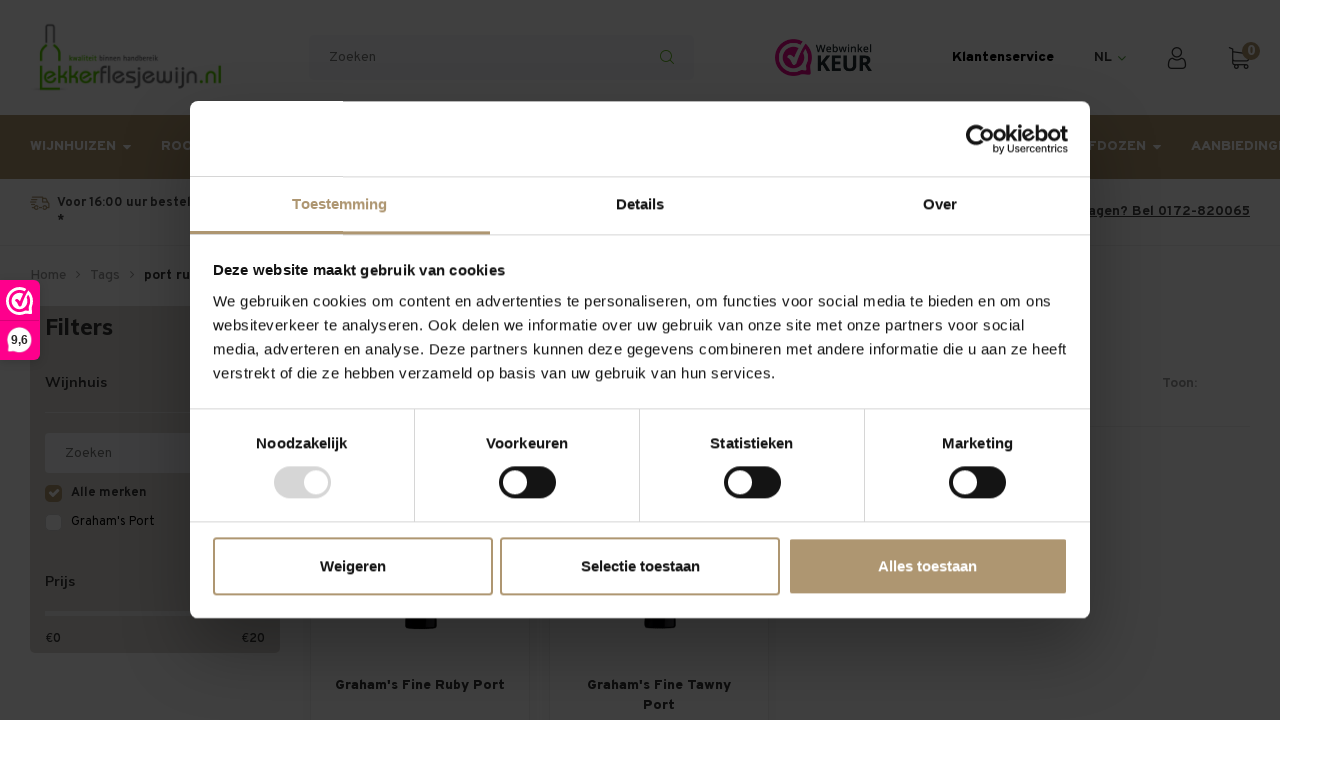

--- FILE ---
content_type: text/html;charset=utf-8
request_url: https://www.lekkerflesjewijn.nl/tags/port-ruby/
body_size: 20348
content:
<!DOCTYPE html>
<html lang="nl">
  
  <head>
    <script id="Cookiebot" data-culture="nl" src="https://consent.cookiebot.com/uc.js" data-cbid="362c68c3-a280-4af7-b612-b858b54871d2" data-blockingmode="auto" type="text/javascript"></script>
    <meta charset="utf-8"/>
<!-- [START] 'blocks/head.rain' -->
<!--

  (c) 2008-2025 Lightspeed Netherlands B.V.
  http://www.lightspeedhq.com
  Generated: 20-11-2025 @ 03:47:22

-->
<link rel="canonical" href="https://www.lekkerflesjewijn.nl/tags/port-ruby/"/>
<link rel="alternate" href="https://www.lekkerflesjewijn.nl/index.rss" type="application/rss+xml" title="Nieuwe producten"/>
<meta name="robots" content="noodp,noydir"/>
<meta name="google-site-verification" content="rpgcG8nU_woohATNygKgglogCbdpsRjGcUVVqgs4kXY"/>
<meta property="og:url" content="https://www.lekkerflesjewijn.nl/tags/port-ruby/?source=facebook"/>
<meta property="og:site_name" content="Lekkerflesjewijn.nl"/>
<meta property="og:title" content="port ruby."/>
<script>
(function(w,d,s,l,i){w[l]=w[l]||[];w[l].push({'gtm.start':
new Date().getTime(),event:'gtm.js'});var f=d.getElementsByTagName(s)[0],
j=d.createElement(s),dl=l!='dataLayer'?'&l='+l:'';j.async=true;j.src=
'https://www.googletagmanager.com/gtm.js?id='+i+dl;f.parentNode.insertBefore(j,f);
})(window,document,'script','dataLayer','GTM-TBZSCRC');
</script>
<!--[if lt IE 9]>
<script src="https://cdn.webshopapp.com/assets/html5shiv.js?2025-02-20"></script>
<![endif]-->
<!-- [END] 'blocks/head.rain' -->
  <title>port ruby. - Lekkerflesjewijn.nl</title>
  <meta name="description" content="" />
  <meta name="keywords" content="port, ruby." />
  <meta http-equiv="X-UA-Compatible" content="IE=edge,chrome=1">
  <meta name="viewport" content="width=device-width, initial-scale=1.0">
  <meta name="apple-mobile-web-app-capable" content="yes">
  <meta name="apple-mobile-web-app-status-bar-style" content="black">
  <meta property="fb:app_id" content="966242223397117"/>
  
	
  <link rel="shortcut icon" href="https://cdn.webshopapp.com/shops/277674/themes/176488/v/2197185/assets/favicon.ico?20241101100405" type="image/x-icon" />
  <link href='//fonts.googleapis.com/css?family=Muli:300,400,500,600,700,800,900' rel='stylesheet' type='text/css'>
  <link href='//fonts.googleapis.com/css?family=Overpass:300,400,500,600,700,800,900' rel='stylesheet' type='text/css'>
  <link rel="stylesheet" href="https://cdn.webshopapp.com/shops/277674/themes/176488/assets/sm-basis.css?20250624143851" />
  <link rel="stylesheet" href="https://cdn.webshopapp.com/assets/gui-2-0.css?2025-02-20" />
  <link rel="stylesheet" href="https://cdn.webshopapp.com/assets/gui-responsive-2-0.css?2025-02-20" />
  <link rel="stylesheet" href="https://cdn.webshopapp.com/shops/277674/themes/176488/assets/settings.css?20250624143851" />
  <link rel="stylesheet" href="https://cdn.webshopapp.com/shops/277674/themes/176488/assets/style.css?20250624143851?339" />
  <link rel="stylesheet" href="https://cdn.webshopapp.com/shops/277674/themes/176488/assets/shopmonkey.css?20250624143851"/>
  <link rel="stylesheet" href="https://cdn.webshopapp.com/shops/277674/themes/176488/assets/custom.css?20250624143851" />
  <link rel="stylesheet" href="https://cdn.webshopapp.com/shops/277674/themes/176488/assets/icon-lekkerflesjewijn.css?20250624143851" />
  
  <script src="https://cdn.webshopapp.com/assets/jquery-1-9-1.js?2025-02-20"></script>
  <script src="https://cdn.webshopapp.com/assets/jquery-ui-1-10-1.js?2025-02-20"></script>
  <script src="https://cdn.webshopapp.com/assets/gui.js?2025-02-20"></script>
	<script src="https://cdn.webshopapp.com/assets/gui-responsive-2-0.js?2025-02-20"></script>
  <script src="https://cdn.webshopapp.com/shops/277674/themes/176488/assets/lazyload-img.js?20250624143851"></script>
  <script src="https://cdn.webshopapp.com/shops/277674/themes/176488/assets/lazyload-background.js?20250624143851"></script>
</head>  
  <body><script type="application/ld+json">
[
			{
    "@context": "http://schema.org",
    "@type": "BreadcrumbList",
    "itemListElement":
    [
      {
        "@type": "ListItem",
        "position": 1,
        "item": {
        	"@id": "https://www.lekkerflesjewijn.nl/",
        	"name": "Home"
        }
      },
    	    	{
    		"@type": "ListItem",
     		"position": 2,
     		"item":	{
      		"@id": "https://www.lekkerflesjewijn.nl/tags/",
      		"name": "Tags"
    		}
    	},    	    	{
    		"@type": "ListItem",
     		"position": 3,
     		"item":	{
      		"@id": "https://www.lekkerflesjewijn.nl/tags/port-ruby/",
      		"name": "port ruby."
    		}
    	}    	    ]
  }
      
        
  ]
</script><div class="mobile-menu-overlay menu"></div><div class="mobile-menu cart"><div class="mobile-menu-inner"><ul class="sub-menu"><li><a href="https://www.lekkerflesjewijn.nl/account/" title="Inloggen"><i class="fa fa-user before"></i>Inloggen</a></li></ul><ul><li class=""><a class="normal-link" href="https://www.lekkerflesjewijn.nl/zomer-wijnen/" title="Zomer wijnen">Zomer wijnen</a></li><li class=""><a class="normal-link" href="https://www.lekkerflesjewijn.nl/wijnhuizen/" title="Wijnhuizen">Wijnhuizen</a><span class="more-cats"><i class="fa fa-angle-right"></i></span><ul class=""><li class=""><a class="normal-link" href="https://www.lekkerflesjewijn.nl/wijnhuizen/argentinie/" title="Argentinië">Argentinië</a><span class="more-cats"><i class="fa fa-angle-right"></i></span><ul class=""><li class=""><a class="normal-link" href="https://www.lekkerflesjewijn.nl/wijnhuizen/argentinie/alpasion/" title="Alpasión">Alpasión</a></li><li class=""><a class="normal-link" href="https://www.lekkerflesjewijn.nl/wijnhuizen/argentinie/bodega-norton/" title="Bodega Norton">Bodega Norton</a></li><li class=""><a class="normal-link" href="https://www.lekkerflesjewijn.nl/wijnhuizen/argentinie/domaine-bousquet/" title="Domaine Bousquet ">Domaine Bousquet </a></li><li class=""><a class="normal-link" href="https://www.lekkerflesjewijn.nl/wijnhuizen/argentinie/elevado-by-salentein/" title="Elevado by Salentein ">Elevado by Salentein </a></li><li class=""><a class="normal-link" href="https://www.lekkerflesjewijn.nl/wijnhuizen/argentinie/portillo-by-salentein/" title="Portillo by Salentein">Portillo by Salentein</a></li><li class=""><a class="normal-link" href="https://www.lekkerflesjewijn.nl/wijnhuizen/argentinie/pyros/" title="Pyros">Pyros</a></li><li class=""><a class="normal-link" href="https://www.lekkerflesjewijn.nl/wijnhuizen/argentinie/salentein/" title="Salentein">Salentein</a></li></ul></li><li class=""><a class="normal-link" href="https://www.lekkerflesjewijn.nl/wijnhuizen/australie/" title="Australië">Australië</a><span class="more-cats"><i class="fa fa-angle-right"></i></span><ul class=""><li class=""><a class="normal-link" href="https://www.lekkerflesjewijn.nl/wijnhuizen/australie/jansz/" title="Jansz">Jansz</a></li><li class=""><a class="normal-link" href="https://www.lekkerflesjewijn.nl/wijnhuizen/australie/yalumba/" title="Yalumba">Yalumba</a></li></ul></li><li class=""><a class="normal-link" href="https://www.lekkerflesjewijn.nl/wijnhuizen/chili/" title="Chili">Chili</a><span class="more-cats"><i class="fa fa-angle-right"></i></span><ul class=""><li class=""><a class="normal-link" href="https://www.lekkerflesjewijn.nl/wijnhuizen/chili/santa-rita/" title="Santa Rita">Santa Rita</a></li><li class=""><a class="normal-link" href="https://www.lekkerflesjewijn.nl/wijnhuizen/chili/montes/" title="Montes">Montes</a></li><li class=""><a class="normal-link" href="https://www.lekkerflesjewijn.nl/wijnhuizen/chili/santiago-1541/" title="Santiago 1541 ">Santiago 1541 </a></li><li class=""><a class="normal-link" href="https://www.lekkerflesjewijn.nl/wijnhuizen/chili/vina-sutil/" title="Viña Sutil">Viña Sutil</a></li></ul></li><li class=""><a class="normal-link" href="https://www.lekkerflesjewijn.nl/wijnhuizen/duitsland/" title="Duitsland">Duitsland</a><span class="more-cats"><i class="fa fa-angle-right"></i></span><ul class=""><li class=""><a class="normal-link" href="https://www.lekkerflesjewijn.nl/wijnhuizen/duitsland/ellermann-spiegel-weingut/" title="Ellermann-Spiegel Weingut">Ellermann-Spiegel Weingut</a></li><li class=""><a class="normal-link" href="https://www.lekkerflesjewijn.nl/wijnhuizen/duitsland/markus-molitor/" title="Markus Molitor">Markus Molitor</a></li><li class=""><a class="normal-link" href="https://www.lekkerflesjewijn.nl/wijnhuizen/duitsland/vendome-mademoiselle-alcoholvrij/" title="Vendôme Mademoiselle Alcoholvrij">Vendôme Mademoiselle Alcoholvrij</a></li><li class=""><a class="normal-link" href="https://www.lekkerflesjewijn.nl/wijnhuizen/duitsland/weingut-zehe-clauss/" title="Weingut Zehe-Clauss">Weingut Zehe-Clauss</a></li></ul></li><li class=""><a class="normal-link" href="https://www.lekkerflesjewijn.nl/wijnhuizen/frankrijk/" title="Frankrijk">Frankrijk</a><span class="more-cats"><i class="fa fa-angle-right"></i></span><ul class=""><li class=""><a class="normal-link" href="https://www.lekkerflesjewijn.nl/wijnhuizen/frankrijk/agricola-falset-marca/" title="Agricola Falset-Marça">Agricola Falset-Marça</a></li><li class=""><a class="normal-link" href="https://www.lekkerflesjewijn.nl/wijnhuizen/frankrijk/aix-rose/" title="AIX Rose">AIX Rose</a></li><li class=""><a class="normal-link" href="https://www.lekkerflesjewijn.nl/wijnhuizen/frankrijk/ayala/" title="Ayala">Ayala</a></li><li class=""><a class="normal-link" href="https://www.lekkerflesjewijn.nl/wijnhuizen/frankrijk/bollinger-champagne/" title="Bollinger Champagne">Bollinger Champagne</a></li><li class=""><a class="normal-link" href="https://www.lekkerflesjewijn.nl/wijnhuizen/frankrijk/cazes/" title="Cazes">Cazes</a></li><li class=""><a class="normal-link" href="https://www.lekkerflesjewijn.nl/wijnhuizen/frankrijk/champagne-baron-fuente/" title="Champagne Baron Fuente">Champagne Baron Fuente</a></li><li class=""><a class="normal-link" href="https://www.lekkerflesjewijn.nl/wijnhuizen/frankrijk/champagne-pol-roger/" title="Champagne Pol Roger">Champagne Pol Roger</a></li><li class=""><a class="normal-link" href="https://www.lekkerflesjewijn.nl/wijnhuizen/frankrijk/chateau-saint-roch/" title="Château Saint-Roch">Château Saint-Roch</a></li><li class=""><a class="normal-link" href="https://www.lekkerflesjewijn.nl/wijnhuizen/frankrijk/chemin-des-lions/" title="Chemin des Lions">Chemin des Lions</a></li><li class=""><a class="normal-link" href="https://www.lekkerflesjewijn.nl/wijnhuizen/frankrijk/delbeaux/" title="Delbeaux">Delbeaux</a></li><li class=""><a class="normal-link" href="https://www.lekkerflesjewijn.nl/wijnhuizen/frankrijk/domaine-chanson/" title="Domaine Chanson">Domaine Chanson</a></li><li class=""><a class="normal-link" href="https://www.lekkerflesjewijn.nl/wijnhuizen/frankrijk/dom-perignon/" title="Dom Pérignon">Dom Pérignon</a></li><li class=""><a class="normal-link" href="https://www.lekkerflesjewijn.nl/wijnhuizen/frankrijk/domaine-la-suffrene-bandol/" title="Domaine La Suffrene Bandol">Domaine La Suffrene Bandol</a></li><li class=""><a class="normal-link" href="https://www.lekkerflesjewijn.nl/wijnhuizen/frankrijk/domaine-la-grange/" title=" Domaine La Grange "> Domaine La Grange </a></li><li class=""><a class="normal-link" href="https://www.lekkerflesjewijn.nl/wijnhuizen/frankrijk/fonvene/" title="Fonvène">Fonvène</a></li><li class=""><a class="normal-link" href="https://www.lekkerflesjewijn.nl/wijnhuizen/frankrijk/laurent-miquel/" title="Laurent Miquel">Laurent Miquel</a></li><li class=""><a class="normal-link" href="https://www.lekkerflesjewijn.nl/wijnhuizen/frankrijk/les-bories/" title="Les Bories">Les Bories</a></li><li class=""><a class="normal-link" href="https://www.lekkerflesjewijn.nl/wijnhuizen/frankrijk/moet-chandon-champagne/" title="Moët &amp; Chandon Champagne">Moët &amp; Chandon Champagne</a></li><li class=""><a class="normal-link" href="https://www.lekkerflesjewijn.nl/wijnhuizen/frankrijk/montbiset/" title="Montbiset">Montbiset</a></li><li class=""><a class="normal-link" href="https://www.lekkerflesjewijn.nl/wijnhuizen/frankrijk/montgravet-gascogne/" title="Montgravet Gascogne">Montgravet Gascogne</a></li><li class=""><a class="normal-link" href="https://www.lekkerflesjewijn.nl/wijnhuizen/frankrijk/ogier-rhone/" title="Ogier - Rhône">Ogier - Rhône</a></li><li class=""><a class="normal-link" href="https://www.lekkerflesjewijn.nl/wijnhuizen/frankrijk/paul-mas/" title="Paul Mas">Paul Mas</a></li><li class=""><a class="normal-link" href="https://www.lekkerflesjewijn.nl/wijnhuizen/frankrijk/veuve-clicquot/" title="Veuve Clicquot">Veuve Clicquot</a></li><li class=""><a class="normal-link" href="https://www.lekkerflesjewijn.nl/wijnhuizen/frankrijk/la-villette/" title="La Villette">La Villette</a></li><li class=""><a class="normal-link" href="https://www.lekkerflesjewijn.nl/wijnhuizen/frankrijk/xavier-roger/" title="Xavier Roger ">Xavier Roger </a></li></ul></li><li class=""><a class="normal-link" href="https://www.lekkerflesjewijn.nl/wijnhuizen/italie/" title="Italië">Italië</a><span class="more-cats"><i class="fa fa-angle-right"></i></span><ul class=""><li class=""><a class="normal-link" href="https://www.lekkerflesjewijn.nl/wijnhuizen/italie/alturis/" title="Altùris">Altùris</a></li><li class=""><a class="normal-link" href="https://www.lekkerflesjewijn.nl/wijnhuizen/italie/biscardo/" title="Biscardo">Biscardo</a></li><li class=""><a class="normal-link" href="https://www.lekkerflesjewijn.nl/wijnhuizen/italie/baglio-gibellina/" title="Baglio Gibellina">Baglio Gibellina</a></li><li class=""><a class="normal-link" href="https://www.lekkerflesjewijn.nl/wijnhuizen/italie/bottega/" title="Bottega">Bottega</a></li><li class=""><a class="normal-link" href="https://www.lekkerflesjewijn.nl/wijnhuizen/italie/ca-dei-frati/" title="Ca dei Frati">Ca dei Frati</a></li><li class=""><a class="normal-link" href="https://www.lekkerflesjewijn.nl/wijnhuizen/italie/calecara/" title="Calecara">Calecara</a></li><li class=""><a class="normal-link" href="https://www.lekkerflesjewijn.nl/wijnhuizen/italie/cantina-tramin/" title="Cantina Tramin">Cantina Tramin</a></li><li class=""><a class="normal-link" href="https://www.lekkerflesjewijn.nl/wijnhuizen/italie/casisano/" title="Casisano">Casisano</a></li><li class=""><a class="normal-link" href="https://www.lekkerflesjewijn.nl/wijnhuizen/italie/cielo/" title="Cielo">Cielo</a></li><li class=""><a class="normal-link" href="https://www.lekkerflesjewijn.nl/wijnhuizen/italie/cignomoro/" title="Cignomoro">Cignomoro</a></li><li class=""><a class="normal-link" href="https://www.lekkerflesjewijn.nl/wijnhuizen/italie/conte-di-campiano/" title="Conte di Campiano">Conte di Campiano</a></li><li class=""><a class="normal-link" href="https://www.lekkerflesjewijn.nl/wijnhuizen/italie/cusumano/" title="Cusumano">Cusumano</a></li><li class=""><a class="normal-link" href="https://www.lekkerflesjewijn.nl/wijnhuizen/italie/epicuro/" title="Epicuro">Epicuro</a></li><li class=""><a class="normal-link" href="https://www.lekkerflesjewijn.nl/wijnhuizen/italie/farina/" title="Farina">Farina</a></li><li class=""><a class="normal-link" href="https://www.lekkerflesjewijn.nl/wijnhuizen/italie/farnese-vini/" title="Farnese Vini">Farnese Vini</a></li><li class=""><a class="normal-link" href="https://www.lekkerflesjewijn.nl/wijnhuizen/italie/ferrari/" title="Ferrari">Ferrari</a></li><li class=""><a class="normal-link" href="https://www.lekkerflesjewijn.nl/wijnhuizen/italie/idi-di-marzo/" title="Idi di Marzo">Idi di Marzo</a></li><li class=""><a class="normal-link" href="https://www.lekkerflesjewijn.nl/wijnhuizen/italie/marchesi-di-barolo/" title="Marchesi di Barolo">Marchesi di Barolo</a></li><li class=""><a class="normal-link" href="https://www.lekkerflesjewijn.nl/wijnhuizen/italie/mario-del-conte/" title="Mario del Conte">Mario del Conte</a></li><li class=""><a class="normal-link" href="https://www.lekkerflesjewijn.nl/wijnhuizen/italie/marsuret/" title="Marsuret">Marsuret</a></li><li class=""><a class="normal-link" href="https://www.lekkerflesjewijn.nl/wijnhuizen/italie/masca-del-tacco/" title="Masca del Tacco">Masca del Tacco</a></li><li class=""><a class="normal-link" href="https://www.lekkerflesjewijn.nl/wijnhuizen/italie/masseria-pietrosa/" title="Masseria Pietrosa">Masseria Pietrosa</a></li><li class=""><a class="normal-link" href="https://www.lekkerflesjewijn.nl/wijnhuizen/italie/patrizi/" title="Patrizi">Patrizi</a></li><li class=""><a class="normal-link" href="https://www.lekkerflesjewijn.nl/wijnhuizen/italie/poggio-del-sole/" title="Poggio del Sole">Poggio del Sole</a></li><li class=""><a class="normal-link" href="https://www.lekkerflesjewijn.nl/wijnhuizen/italie/poggio-le-volpi/" title="Poggio Le Volpi">Poggio Le Volpi</a></li><li class=""><a class="normal-link" href="https://www.lekkerflesjewijn.nl/wijnhuizen/italie/quattro-conti/" title="Quattro Conti">Quattro Conti</a></li><li class=""><a class="normal-link" href="https://www.lekkerflesjewijn.nl/wijnhuizen/italie/san-marzano/" title="San Marzano">San Marzano</a></li><li class=""><a class="normal-link" href="https://www.lekkerflesjewijn.nl/wijnhuizen/italie/tenuta-di-arceno/" title="Tenuta di Arceno">Tenuta di Arceno</a></li><li class=""><a class="normal-link" href="https://www.lekkerflesjewijn.nl/wijnhuizen/italie/tenuta-sant-antonio/" title="Tenuta Sant’ Antonio">Tenuta Sant’ Antonio</a></li><li class=""><a class="normal-link" href="https://www.lekkerflesjewijn.nl/wijnhuizen/italie/tenuta-di-sesta/" title="Tenuta di Sesta">Tenuta di Sesta</a></li><li class=""><a class="normal-link" href="https://www.lekkerflesjewijn.nl/wijnhuizen/italie/tommasi-viticoltori/" title="Tommasi Viticoltori">Tommasi Viticoltori</a></li><li class=""><a class="normal-link" href="https://www.lekkerflesjewijn.nl/wijnhuizen/italie/tormaresca/" title="Tormaresca">Tormaresca</a></li><li class=""><a class="normal-link" href="https://www.lekkerflesjewijn.nl/wijnhuizen/italie/tramin/" title="Tramin">Tramin</a></li><li class=""><a class="normal-link" href="https://www.lekkerflesjewijn.nl/wijnhuizen/italie/umani-ronchi/" title="Umani Ronchi">Umani Ronchi</a></li><li class=""><a class="normal-link" href="https://www.lekkerflesjewijn.nl/wijnhuizen/italie/vigneti-del-salento/" title="Vigneti del Salento">Vigneti del Salento</a></li><li class=""><a class="normal-link" href="https://www.lekkerflesjewijn.nl/wijnhuizen/italie/vigneti-del-vulture/" title="Vigneti del Vulture">Vigneti del Vulture</a></li><li class=""><a class="normal-link" href="https://www.lekkerflesjewijn.nl/wijnhuizen/italie/vigneti-zabu/" title="Vigneti Zabu">Vigneti Zabu</a></li><li class=""><a class="normal-link" href="https://www.lekkerflesjewijn.nl/wijnhuizen/italie/villa-trasqua/" title="Villa Trasqua">Villa Trasqua</a></li><li class=""><a class="normal-link" href="https://www.lekkerflesjewijn.nl/wijnhuizen/italie/why-not/" title="Why Not?">Why Not?</a></li><li class=""><a class="normal-link" href="https://www.lekkerflesjewijn.nl/wijnhuizen/italie/zenato/" title="Zenato">Zenato</a></li></ul></li><li class=""><a class="normal-link" href="https://www.lekkerflesjewijn.nl/wijnhuizen/nieuw-zeeland/" title="Nieuw Zeeland">Nieuw Zeeland</a><span class="more-cats"><i class="fa fa-angle-right"></i></span><ul class=""><li class=""><a class="normal-link" href="https://www.lekkerflesjewijn.nl/wijnhuizen/nieuw-zeeland/aotearoa/" title="Aotearoa">Aotearoa</a></li><li class=""><a class="normal-link" href="https://www.lekkerflesjewijn.nl/wijnhuizen/nieuw-zeeland/mount-riley/" title="Mount Riley">Mount Riley</a></li><li class=""><a class="normal-link" href="https://www.lekkerflesjewijn.nl/wijnhuizen/nieuw-zeeland/nautilus-estate/" title="Nautilus Estate">Nautilus Estate</a></li></ul></li><li class=""><a class="normal-link" href="https://www.lekkerflesjewijn.nl/wijnhuizen/oostenrijk/" title="Oostenrijk">Oostenrijk</a><span class="more-cats"><i class="fa fa-angle-right"></i></span><ul class=""><li class=""><a class="normal-link" href="https://www.lekkerflesjewijn.nl/wijnhuizen/oostenrijk/karl-steininger/" title="Karl Steininger">Karl Steininger</a></li></ul></li><li class=""><a class="normal-link" href="https://www.lekkerflesjewijn.nl/wijnhuizen/portugal/" title="  Portugal">  Portugal</a><span class="more-cats"><i class="fa fa-angle-right"></i></span><ul class=""><li class=""><a class="normal-link" href="https://www.lekkerflesjewijn.nl/wijnhuizen/portugal/casa-agricola-aguia-de-moura/" title="Casa Agricola Aguia de Moura">Casa Agricola Aguia de Moura</a></li><li class=""><a class="normal-link" href="https://www.lekkerflesjewijn.nl/wijnhuizen/portugal/grahams-port/" title="Graham&#039;s Port">Graham&#039;s Port</a></li><li class=""><a class="normal-link" href="https://www.lekkerflesjewijn.nl/wijnhuizen/portugal/quinta-do-vesuvio/" title="Quinta do Vesuvio">Quinta do Vesuvio</a></li><li class=""><a class="normal-link" href="https://www.lekkerflesjewijn.nl/wijnhuizen/portugal/sivipa-sociedade-vinicola-de-palmela/" title="Sivipa Sociedade Vinicola de Palmela">Sivipa Sociedade Vinicola de Palmela</a></li></ul></li><li class=""><a class="normal-link" href="https://www.lekkerflesjewijn.nl/wijnhuizen/spanje/" title="Spanje">Spanje</a><span class="more-cats"><i class="fa fa-angle-right"></i></span><ul class=""><li class=""><a class="normal-link" href="https://www.lekkerflesjewijn.nl/wijnhuizen/spanje/baron-de-ley/" title="Barón de Ley">Barón de Ley</a></li><li class=""><a class="normal-link" href="https://www.lekkerflesjewijn.nl/wijnhuizen/spanje/bodegas-cruz-de-alba/" title="Bodegas Cruz de Alba">Bodegas Cruz de Alba</a></li><li class=""><a class="normal-link" href="https://www.lekkerflesjewijn.nl/wijnhuizen/spanje/care/" title="Care">Care</a></li><li class=""><a class="normal-link" href="https://www.lekkerflesjewijn.nl/wijnhuizen/spanje/clos-amador/" title="Clos Amador">Clos Amador</a></li><li class=""><a class="normal-link" href="https://www.lekkerflesjewijn.nl/wijnhuizen/spanje/el-tocador/" title="El Tocador">El Tocador</a></li><li class=""><a class="normal-link" href="https://www.lekkerflesjewijn.nl/wijnhuizen/spanje/mar-de-frades/" title="Mar de Frades">Mar de Frades</a></li><li class=""><a class="normal-link" href="https://www.lekkerflesjewijn.nl/wijnhuizen/spanje/marques-de-murrieta/" title="Marqués de Murrieta">Marqués de Murrieta</a></li><li class=""><a class="normal-link" href="https://www.lekkerflesjewijn.nl/wijnhuizen/spanje/perez-barquero/" title="Perez Barquero">Perez Barquero</a></li><li class=""><a class="normal-link" href="https://www.lekkerflesjewijn.nl/wijnhuizen/spanje/principe-de-viana/" title="Principe de Viana">Principe de Viana</a></li><li class=""><a class="normal-link" href="https://www.lekkerflesjewijn.nl/wijnhuizen/spanje/ramon-bilbao/" title="Ramón Bilbao">Ramón Bilbao</a></li><li class=""><a class="normal-link" href="https://www.lekkerflesjewijn.nl/wijnhuizen/spanje/valenciso/" title="Valenciso">Valenciso</a></li></ul></li><li class=""><a class="normal-link" href="https://www.lekkerflesjewijn.nl/wijnhuizen/verenigde-staten/" title="Verenigde Staten">Verenigde Staten</a><span class="more-cats"><i class="fa fa-angle-right"></i></span><ul class=""><li class=""><a class="normal-link" href="https://www.lekkerflesjewijn.nl/wijnhuizen/verenigde-staten/bernardus/" title="Bernardus">Bernardus</a></li><li class=""><a class="normal-link" href="https://www.lekkerflesjewijn.nl/wijnhuizen/verenigde-staten/kendall-jackson/" title="Kendall-Jackson">Kendall-Jackson</a></li><li class=""><a class="normal-link" href="https://www.lekkerflesjewijn.nl/wijnhuizen/verenigde-staten/panamera/" title="Panamera">Panamera</a></li><li class=""><a class="normal-link" href="https://www.lekkerflesjewijn.nl/wijnhuizen/verenigde-staten/coppola/" title="Coppola">Coppola</a></li><li class=""><a class="normal-link" href="https://www.lekkerflesjewijn.nl/wijnhuizen/verenigde-staten/wente-vineyards/" title="Wente Vineyards">Wente Vineyards</a></li><li class=""><a class="normal-link" href="https://www.lekkerflesjewijn.nl/wijnhuizen/verenigde-staten/adulation/" title="Adulation">Adulation</a></li></ul></li><li class=""><a class="normal-link" href="https://www.lekkerflesjewijn.nl/wijnhuizen/zuid-afrika/" title="Zuid Afrika">Zuid Afrika</a><span class="more-cats"><i class="fa fa-angle-right"></i></span><ul class=""><li class=""><a class="normal-link" href="https://www.lekkerflesjewijn.nl/wijnhuizen/zuid-afrika/boekenhoutskloof/" title="Boekenhoutskloof">Boekenhoutskloof</a></li><li class=""><a class="normal-link" href="https://www.lekkerflesjewijn.nl/wijnhuizen/zuid-afrika/lavenir-estate/" title="L&#039;Avenir Estate">L&#039;Avenir Estate</a></li></ul></li><li class=""><a class="normal-link" href="https://www.lekkerflesjewijn.nl/wijnhuizen/villa-loren/" title="Villa Loren">Villa Loren</a></li><li class=""><a class="normal-link" href="https://www.lekkerflesjewijn.nl/wijnhuizen/paco-lola/" title="Paco &amp; Lola">Paco &amp; Lola</a></li></ul></li><li class=""><a class="normal-link" href="https://www.lekkerflesjewijn.nl/san-marzano/" title="San Marzano">San Marzano</a></li><li class=""><a class="normal-link" href="https://www.lekkerflesjewijn.nl/rood/" title="Rood">Rood</a><span class="more-cats"><i class="fa fa-angle-right"></i></span><ul class=""><li class=""><a class="normal-link" href="https://www.lekkerflesjewijn.nl/rood/wijnhuizen/" title="Wijnhuizen">Wijnhuizen</a><span class="more-cats"><i class="fa fa-angle-right"></i></span><ul class=""><li class=""><a class="normal-link" href="https://www.lekkerflesjewijn.nl/rood/wijnhuizen/adulation/" title="Adulation">Adulation</a></li><li class=""><a class="normal-link" href="https://www.lekkerflesjewijn.nl/rood/wijnhuizen/alpasion/" title="Alpasión">Alpasión</a></li><li class=""><a class="normal-link" href="https://www.lekkerflesjewijn.nl/rood/wijnhuizen/terras-de-alter-12119335/" title="Terras de Alter">Terras de Alter</a></li><li class=""><a class="normal-link" href="https://www.lekkerflesjewijn.nl/rood/wijnhuizen/alturis/" title="Altùris">Altùris</a></li><li class=""><a class="normal-link" href="https://www.lekkerflesjewijn.nl/rood/wijnhuizen/allegrini/" title="Allegrini">Allegrini</a></li><li class=""><a class="normal-link" href="https://www.lekkerflesjewijn.nl/rood/wijnhuizen/baglio-gibellina/" title="Baglio Gibellina">Baglio Gibellina</a></li><li class=""><a class="normal-link" href="https://www.lekkerflesjewijn.nl/rood/wijnhuizen/baron-de-ley/" title="Barón de Ley">Barón de Ley</a></li><li class=""><a class="normal-link" href="https://www.lekkerflesjewijn.nl/rood/wijnhuizen/bel-colle/" title="Bel Colle">Bel Colle</a></li><li class=""><a class="normal-link" href="https://www.lekkerflesjewijn.nl/rood/wijnhuizen/bodega-norton/" title="Bodega Norton">Bodega Norton</a></li><li class=""><a class="normal-link" href="https://www.lekkerflesjewijn.nl/rood/wijnhuizen/bodegas-cruz-de-alba/" title="Bodegas Cruz de Alba">Bodegas Cruz de Alba</a></li><li class=""><a class="normal-link" href="https://www.lekkerflesjewijn.nl/rood/wijnhuizen/boekenhoutskloof/" title="Boekenhoutskloof">Boekenhoutskloof</a></li><li class=""><a class="normal-link" href="https://www.lekkerflesjewijn.nl/rood/wijnhuizen/biscardo/" title="Biscardo">Biscardo</a></li><li class=""><a class="normal-link" href="https://www.lekkerflesjewijn.nl/rood/wijnhuizen/ca-dei-frati/" title="Ca dei Frati">Ca dei Frati</a></li><li class=""><a class="normal-link" href="https://www.lekkerflesjewijn.nl/rood/wijnhuizen/cadel-bosco/" title="Ca&#039;del Bosco">Ca&#039;del Bosco</a></li><li class=""><a class="normal-link" href="https://www.lekkerflesjewijn.nl/rood/wijnhuizen/care/" title="Care">Care</a></li><li class=""><a class="normal-link" href="https://www.lekkerflesjewijn.nl/rood/wijnhuizen/casa-agricola-aguia-de-moura/" title="Casa Agricola Aguia de Moura">Casa Agricola Aguia de Moura</a></li><li class=""><a class="normal-link" href="https://www.lekkerflesjewijn.nl/rood/wijnhuizen/casato-di-melzi/" title="Casato di Melzi">Casato di Melzi</a></li><li class=""><a class="normal-link" href="https://www.lekkerflesjewijn.nl/rood/wijnhuizen/casisano/" title="Casisano">Casisano</a></li><li class=""><a class="normal-link" href="https://www.lekkerflesjewijn.nl/rood/wijnhuizen/calecara/" title="Calecara">Calecara</a></li><li class=""><a class="normal-link" href="https://www.lekkerflesjewijn.nl/rood/wijnhuizen/cazes/" title="Cazes">Cazes</a></li><li class=""><a class="normal-link" href="https://www.lekkerflesjewijn.nl/rood/wijnhuizen/chemin-des-lions/" title="Chemin des Lions">Chemin des Lions</a></li><li class=""><a class="normal-link" href="https://www.lekkerflesjewijn.nl/rood/wijnhuizen/cielo/" title="Cielo">Cielo</a></li><li class=""><a class="normal-link" href="https://www.lekkerflesjewijn.nl/rood/wijnhuizen/conte-di-campiano/" title="Conte di Campiano">Conte di Campiano</a></li><li class=""><a class="normal-link" href="https://www.lekkerflesjewijn.nl/rood/wijnhuizen/cote-soleil/" title="Côté Soleil">Côté Soleil</a></li><li class=""><a class="normal-link" href="https://www.lekkerflesjewijn.nl/rood/wijnhuizen/cusumano/" title="Cusumano">Cusumano</a></li><li class=""><a class="normal-link" href="https://www.lekkerflesjewijn.nl/rood/wijnhuizen/delbeaux/" title="Delbeaux">Delbeaux</a></li><li class=""><a class="normal-link" href="https://www.lekkerflesjewijn.nl/rood/wijnhuizen/domaine-chanson/" title="Domaine Chanson">Domaine Chanson</a></li><li class=""><a class="normal-link" href="https://www.lekkerflesjewijn.nl/rood/wijnhuizen/domaine-la-grange/" title="Domaine La Grange">Domaine La Grange</a></li><li class=""><a class="normal-link" href="https://www.lekkerflesjewijn.nl/rood/wijnhuizen/domaine-la-suffrene-bandol/" title="Domaine La Suffrene Bandol">Domaine La Suffrene Bandol</a></li><li class=""><a class="normal-link" href="https://www.lekkerflesjewijn.nl/rood/wijnhuizen/el-tocador/" title="El Tocador">El Tocador</a></li><li class=""><a class="normal-link" href="https://www.lekkerflesjewijn.nl/rood/wijnhuizen/epicuro/" title="Epicuro">Epicuro</a></li><li class=""><a class="normal-link" href="https://www.lekkerflesjewijn.nl/rood/wijnhuizen/farina/" title="Farina">Farina</a></li><li class=""><a class="normal-link" href="https://www.lekkerflesjewijn.nl/rood/wijnhuizen/farnese/" title="Farnese">Farnese</a></li><li class=""><a class="normal-link" href="https://www.lekkerflesjewijn.nl/rood/wijnhuizen/fonvene/" title="Fonvène">Fonvène</a></li><li class=""><a class="normal-link" href="https://www.lekkerflesjewijn.nl/rood/wijnhuizen/idi-di-marzo/" title="Idi di Marzo">Idi di Marzo</a></li><li class=""><a class="normal-link" href="https://www.lekkerflesjewijn.nl/rood/wijnhuizen/jean-loron/" title="Jean Loron">Jean Loron</a></li><li class=""><a class="normal-link" href="https://www.lekkerflesjewijn.nl/rood/wijnhuizen/kendall-jackson/" title="Kendall-Jackson">Kendall-Jackson</a></li><li class=""><a class="normal-link" href="https://www.lekkerflesjewijn.nl/rood/wijnhuizen/lavenir-estate/" title="L&#039;Avenir Estate">L&#039;Avenir Estate</a></li><li class=""><a class="normal-link" href="https://www.lekkerflesjewijn.nl/rood/wijnhuizen/laurent-miquel/" title="Laurent Miquel">Laurent Miquel</a></li><li class=""><a class="normal-link" href="https://www.lekkerflesjewijn.nl/rood/wijnhuizen/marchesi-di-barolo/" title=" Marchesi di Barolo"> Marchesi di Barolo</a></li><li class=""><a class="normal-link" href="https://www.lekkerflesjewijn.nl/rood/wijnhuizen/marques-de-murrieta/" title="Marqués de Murrieta">Marqués de Murrieta</a></li><li class=""><a class="normal-link" href="https://www.lekkerflesjewijn.nl/rood/wijnhuizen/masca-del-tacco/" title="Masca del Tacco">Masca del Tacco</a></li><li class=""><a class="normal-link" href="https://www.lekkerflesjewijn.nl/rood/wijnhuizen/masseria-pietrosa/" title="Masseria Pietrosa">Masseria Pietrosa</a></li><li class=""><a class="normal-link" href="https://www.lekkerflesjewijn.nl/rood/wijnhuizen/montbiset/" title="Montbiset">Montbiset</a></li><li class=""><a class="normal-link" href="https://www.lekkerflesjewijn.nl/rood/wijnhuizen/montes/" title="Montes">Montes</a></li><li class=""><a class="normal-link" href="https://www.lekkerflesjewijn.nl/rood/wijnhuizen/mount-riley/" title="Mount Riley">Mount Riley</a></li><li class=""><a class="normal-link" href="https://www.lekkerflesjewijn.nl/rood/wijnhuizen/oxford-landing/" title="Oxford Landing">Oxford Landing</a></li><li class=""><a class="normal-link" href="https://www.lekkerflesjewijn.nl/rood/wijnhuizen/ogier/" title="Ogier">Ogier</a></li><li class=""><a class="normal-link" href="https://www.lekkerflesjewijn.nl/rood/wijnhuizen/pago-de-cirsus/" title="Pago de Cirsus">Pago de Cirsus</a></li><li class=""><a class="normal-link" href="https://www.lekkerflesjewijn.nl/rood/wijnhuizen/panamera/" title="Panamera">Panamera</a></li><li class=""><a class="normal-link" href="https://www.lekkerflesjewijn.nl/rood/wijnhuizen/patrizi/" title="Patrizi">Patrizi</a></li><li class=""><a class="normal-link" href="https://www.lekkerflesjewijn.nl/rood/wijnhuizen/paul-mas/" title="Paul Mas">Paul Mas</a></li><li class=""><a class="normal-link" href="https://www.lekkerflesjewijn.nl/rood/wijnhuizen/poggio-del-sole/" title="Poggio del Sole">Poggio del Sole</a></li><li class=""><a class="normal-link" href="https://www.lekkerflesjewijn.nl/rood/wijnhuizen/poggio-landi/" title="Poggio Landi">Poggio Landi</a></li><li class=""><a class="normal-link" href="https://www.lekkerflesjewijn.nl/rood/wijnhuizen/poggio-le-volpi/" title="Poggio Le Volpi">Poggio Le Volpi</a></li><li class=""><a class="normal-link" href="https://www.lekkerflesjewijn.nl/rood/wijnhuizen/portillo-by-salentein/" title="Portillo by Salentein">Portillo by Salentein</a></li><li class=""><a class="normal-link" href="https://www.lekkerflesjewijn.nl/rood/wijnhuizen/principe-de-viana/" title="Principe de Viana">Principe de Viana</a></li><li class=""><a class="normal-link" href="https://www.lekkerflesjewijn.nl/rood/wijnhuizen/quattro-conti/" title="Quattro Conti">Quattro Conti</a></li><li class=""><a class="normal-link" href="https://www.lekkerflesjewijn.nl/rood/wijnhuizen/ramon-bilbao/" title="Ramón Bilbao">Ramón Bilbao</a></li><li class=""><a class="normal-link" href="https://www.lekkerflesjewijn.nl/rood/wijnhuizen/relax/" title="Relax">Relax</a></li><li class=""><a class="normal-link" href="https://www.lekkerflesjewijn.nl/rood/wijnhuizen/rutherford-ranch/" title="Rutherford Ranch">Rutherford Ranch</a></li><li class=""><a class="normal-link" href="https://www.lekkerflesjewijn.nl/rood/wijnhuizen/bodegas-salentein/" title="Bodegas Salentein">Bodegas Salentein</a></li><li class=""><a class="normal-link" href="https://www.lekkerflesjewijn.nl/rood/wijnhuizen/san-marzano-9134859/" title="San Marzano">San Marzano</a></li><li class=""><a class="normal-link" href="https://www.lekkerflesjewijn.nl/rood/wijnhuizen/santa-rita/" title="Santa Rita">Santa Rita</a></li><li class=""><a class="normal-link" href="https://www.lekkerflesjewijn.nl/rood/wijnhuizen/santiago-1541/" title="Santiago 1541">Santiago 1541</a></li><li class=""><a class="normal-link" href="https://www.lekkerflesjewijn.nl/rood/wijnhuizen/sivipa-sociedade-vinicola-de-palmela/" title="Sivipa Sociedade Vinicola de Palmela">Sivipa Sociedade Vinicola de Palmela</a></li><li class=""><a class="normal-link" href="https://www.lekkerflesjewijn.nl/rood/wijnhuizen/steininger/" title="Steininger">Steininger</a></li><li class=""><a class="normal-link" href="https://www.lekkerflesjewijn.nl/rood/wijnhuizen/tenuta-di-sesta/" title="Tenuta di Sesta">Tenuta di Sesta</a></li><li class=""><a class="normal-link" href="https://www.lekkerflesjewijn.nl/rood/wijnhuizen/tenuta-sant-antonio/" title="Tenuta Sant’ Antonio">Tenuta Sant’ Antonio</a></li><li class=""><a class="normal-link" href="https://www.lekkerflesjewijn.nl/rood/wijnhuizen/terras-de-alter/" title="Terras de Alter">Terras de Alter</a></li><li class=""><a class="normal-link" href="https://www.lekkerflesjewijn.nl/rood/wijnhuizen/tormaresca/" title="Tormaresca">Tormaresca</a></li><li class=""><a class="normal-link" href="https://www.lekkerflesjewijn.nl/rood/wijnhuizen/umani-ronchi/" title="Umani Ronchi">Umani Ronchi</a></li><li class=""><a class="normal-link" href="https://www.lekkerflesjewijn.nl/rood/wijnhuizen/valenciso/" title="Valenciso">Valenciso</a></li><li class=""><a class="normal-link" href="https://www.lekkerflesjewijn.nl/rood/wijnhuizen/vendome-mademoiselle/" title="Vendôme Mademoiselle">Vendôme Mademoiselle</a></li><li class=""><a class="normal-link" href="https://www.lekkerflesjewijn.nl/rood/wijnhuizen/vigneti-del-salento/" title="Vigneti del Salento">Vigneti del Salento</a></li><li class=""><a class="normal-link" href="https://www.lekkerflesjewijn.nl/rood/wijnhuizen/vigneti-zabu/" title="Vigneti Zabu">Vigneti Zabu</a></li><li class=""><a class="normal-link" href="https://www.lekkerflesjewijn.nl/rood/wijnhuizen/vignobles-dourthe/" title="Vignobles Dourthe">Vignobles Dourthe</a></li><li class=""><a class="normal-link" href="https://www.lekkerflesjewijn.nl/rood/wijnhuizen/villa-trasqua/" title="Villa Trasqua">Villa Trasqua</a></li><li class=""><a class="normal-link" href="https://www.lekkerflesjewijn.nl/rood/wijnhuizen/la-villette/" title="La Villette">La Villette</a></li><li class=""><a class="normal-link" href="https://www.lekkerflesjewijn.nl/rood/wijnhuizen/vina-errazuriz/" title="Viña Errázuriz">Viña Errázuriz</a></li><li class=""><a class="normal-link" href="https://www.lekkerflesjewijn.nl/rood/wijnhuizen/weingut-ellermann-spiegel/" title=" Weingut Ellermann-Spiegel"> Weingut Ellermann-Spiegel</a></li><li class=""><a class="normal-link" href="https://www.lekkerflesjewijn.nl/rood/wijnhuizen/why-not/" title="Why Not?">Why Not?</a></li><li class=""><a class="normal-link" href="https://www.lekkerflesjewijn.nl/rood/wijnhuizen/yalumba/" title="Yalumba">Yalumba</a></li><li class=""><a class="normal-link" href="https://www.lekkerflesjewijn.nl/rood/wijnhuizen/zenato/" title="Zenato">Zenato</a></li></ul></li><li class=""><a class="normal-link" href="https://www.lekkerflesjewijn.nl/rood/wijnlanden/" title="Wijnlanden">Wijnlanden</a><span class="more-cats"><i class="fa fa-angle-right"></i></span><ul class=""><li class=""><a class="normal-link" href="https://www.lekkerflesjewijn.nl/rood/wijnlanden/argentinie/" title="Argentinië">Argentinië</a></li><li class=""><a class="normal-link" href="https://www.lekkerflesjewijn.nl/rood/wijnlanden/australie/" title="Australië">Australië</a></li><li class=""><a class="normal-link" href="https://www.lekkerflesjewijn.nl/rood/wijnlanden/chili/" title="Chili">Chili</a></li><li class=""><a class="normal-link" href="https://www.lekkerflesjewijn.nl/rood/wijnlanden/duitsland/" title="Duitsland">Duitsland</a></li><li class=""><a class="normal-link" href="https://www.lekkerflesjewijn.nl/rood/wijnlanden/frankrijk/" title="Frankrijk">Frankrijk</a></li><li class=""><a class="normal-link" href="https://www.lekkerflesjewijn.nl/rood/wijnlanden/italie/" title="Italië">Italië</a></li><li class=""><a class="normal-link" href="https://www.lekkerflesjewijn.nl/rood/wijnlanden/nieuw-zeeland/" title="Nieuw Zeeland">Nieuw Zeeland</a></li><li class=""><a class="normal-link" href="https://www.lekkerflesjewijn.nl/rood/wijnlanden/oostenrijk/" title="Oostenrijk">Oostenrijk</a></li><li class=""><a class="normal-link" href="https://www.lekkerflesjewijn.nl/rood/wijnlanden/portugal/" title="Portugal">Portugal</a></li><li class=""><a class="normal-link" href="https://www.lekkerflesjewijn.nl/rood/wijnlanden/spanje/" title="Spanje">Spanje</a></li><li class=""><a class="normal-link" href="https://www.lekkerflesjewijn.nl/rood/wijnlanden/verenigde-staten/" title="Verenigde Staten">Verenigde Staten</a></li><li class=""><a class="normal-link" href="https://www.lekkerflesjewijn.nl/rood/wijnlanden/zuid-afrika/" title="Zuid Afrika">Zuid Afrika</a></li></ul></li><li class=""><a class="normal-link" href="https://www.lekkerflesjewijn.nl/rood/wijnstreek/" title="Wijnstreek">Wijnstreek</a><span class="more-cats"><i class="fa fa-angle-right"></i></span><ul class=""><li class=""><a class="normal-link" href="https://www.lekkerflesjewijn.nl/rood/wijnstreek/abruzzo/" title="Abruzzo">Abruzzo</a></li><li class=""><a class="normal-link" href="https://www.lekkerflesjewijn.nl/rood/wijnstreek/aconcagua-costa/" title="Aconcagua Costa">Aconcagua Costa</a></li><li class=""><a class="normal-link" href="https://www.lekkerflesjewijn.nl/rood/wijnstreek/aconcagua-valley/" title="Aconcagua Valley">Aconcagua Valley</a></li><li class=""><a class="normal-link" href="https://www.lekkerflesjewijn.nl/rood/wijnstreek/ardeche/" title="Ardèche">Ardèche</a></li><li class=""><a class="normal-link" href="https://www.lekkerflesjewijn.nl/rood/wijnstreek/bandol/" title="Bandol">Bandol</a></li><li class=""><a class="normal-link" href="https://www.lekkerflesjewijn.nl/rood/wijnstreek/basilicata/" title="Basilicata">Basilicata</a></li><li class=""><a class="normal-link" href="https://www.lekkerflesjewijn.nl/rood/wijnstreek/bergerac/" title="Bergerac">Bergerac</a></li><li class=""><a class="normal-link" href="https://www.lekkerflesjewijn.nl/rood/wijnstreek/bordeaux/" title="Bordeaux">Bordeaux</a></li><li class=""><a class="normal-link" href="https://www.lekkerflesjewijn.nl/rood/wijnstreek/bourgogne/" title="Bourgogne">Bourgogne</a></li><li class=""><a class="normal-link" href="https://www.lekkerflesjewijn.nl/rood/wijnstreek/brunello/" title="Brunello">Brunello</a></li><li class=""><a class="normal-link" href="https://www.lekkerflesjewijn.nl/rood/wijnstreek/californie/" title="Californië">Californië</a></li><li class=""><a class="normal-link" href="https://www.lekkerflesjewijn.nl/rood/wijnstreek/carinena/" title="Carinena">Carinena</a></li><li class=""><a class="normal-link" href="https://www.lekkerflesjewijn.nl/rood/wijnstreek/casablanca-valley/" title="Casablanca Valley">Casablanca Valley</a></li><li class=""><a class="normal-link" href="https://www.lekkerflesjewijn.nl/rood/wijnstreek/central-valley/" title="Central Valley">Central Valley</a></li><li class=""><a class="normal-link" href="https://www.lekkerflesjewijn.nl/rood/wijnstreek/colchagua-valley/" title="Colchagua Valley">Colchagua Valley</a></li><li class=""><a class="normal-link" href="https://www.lekkerflesjewijn.nl/rood/wijnstreek/conero/" title="Conero">Conero</a></li><li class=""><a class="normal-link" href="https://www.lekkerflesjewijn.nl/rood/wijnstreek/cotes-du/" title="Côtes du ">Côtes du </a></li><li class=""><a class="normal-link" href="https://www.lekkerflesjewijn.nl/rood/wijnstreek/curico-valley/" title="Curico Valley">Curico Valley</a></li><li class=""><a class="normal-link" href="https://www.lekkerflesjewijn.nl/rood/wijnstreek/emilia-romagna/" title="Emilia-romagna">Emilia-romagna</a></li><li class=""><a class="normal-link" href="https://www.lekkerflesjewijn.nl/rood/wijnstreek/faugeres/" title="Faugéres">Faugéres</a></li><li class=""><a class="normal-link" href="https://www.lekkerflesjewijn.nl/rood/wijnstreek/kamptal/" title="Kamptal">Kamptal</a></li><li class=""><a class="normal-link" href="https://www.lekkerflesjewijn.nl/rood/wijnstreek/lalande-de-pomerol/" title="Lalande de Pomerol">Lalande de Pomerol</a></li><li class=""><a class="normal-link" href="https://www.lekkerflesjewijn.nl/rood/wijnstreek/languedoc-roussillon/" title="Languedoc Roussillon">Languedoc Roussillon</a></li><li class=""><a class="normal-link" href="https://www.lekkerflesjewijn.nl/rood/wijnstreek/lazio/" title="Lazio">Lazio</a></li><li class=""><a class="normal-link" href="https://www.lekkerflesjewijn.nl/rood/wijnstreek/maipo-valley/" title="Maipo Valley">Maipo Valley</a></li><li class=""><a class="normal-link" href="https://www.lekkerflesjewijn.nl/rood/wijnstreek/manduria/" title="Manduria">Manduria</a></li><li class=""><a class="normal-link" href="https://www.lekkerflesjewijn.nl/rood/wijnstreek/margaux/" title="Margaux">Margaux</a></li><li class=""><a class="normal-link" href="https://www.lekkerflesjewijn.nl/rood/wijnstreek/mendoza/" title="Mendoza">Mendoza</a></li><li class=""><a class="normal-link" href="https://www.lekkerflesjewijn.nl/rood/wijnstreek/montepulciano/" title="Montepulciano">Montepulciano</a></li><li class=""><a class="normal-link" href="https://www.lekkerflesjewijn.nl/rood/wijnstreek/mosel/" title="Mosel">Mosel</a></li><li class=""><a class="normal-link" href="https://www.lekkerflesjewijn.nl/rood/wijnstreek/napa-valley/" title="Napa Valley">Napa Valley</a></li><li class=""><a class="normal-link" href="https://www.lekkerflesjewijn.nl/rood/wijnstreek/navarra/" title="Navarra">Navarra</a></li><li class=""><a class="normal-link" href="https://www.lekkerflesjewijn.nl/rood/wijnstreek/pays-doc/" title="Pays d&#039;oc">Pays d&#039;oc</a></li><li class=""><a class="normal-link" href="https://www.lekkerflesjewijn.nl/rood/wijnstreek/piemonte/" title="Piemonte">Piemonte</a></li><li class=""><a class="normal-link" href="https://www.lekkerflesjewijn.nl/rood/wijnstreek/primitivo-di-manduria/" title="Primitivo di Manduria">Primitivo di Manduria</a></li><li class=""><a class="normal-link" href="https://www.lekkerflesjewijn.nl/rood/wijnstreek/puglia/" title="Puglia">Puglia</a></li><li class=""><a class="normal-link" href="https://www.lekkerflesjewijn.nl/rood/wijnstreek/rheinhessen/" title="Rheinhessen">Rheinhessen</a></li><li class=""><a class="normal-link" href="https://www.lekkerflesjewijn.nl/rood/wijnstreek/rhone/" title="Rhône">Rhône</a></li><li class=""><a class="normal-link" href="https://www.lekkerflesjewijn.nl/rood/wijnstreek/ribera-del-duero/" title="Ribera del Duero">Ribera del Duero</a></li><li class=""><a class="normal-link" href="https://www.lekkerflesjewijn.nl/rood/wijnstreek/rioja/" title="Rioja">Rioja</a></li><li class=""><a class="normal-link" href="https://www.lekkerflesjewijn.nl/rood/wijnstreek/saint-emilion/" title="Saint-Emilion">Saint-Emilion</a></li><li class=""><a class="normal-link" href="https://www.lekkerflesjewijn.nl/rood/wijnstreek/salento/" title="Salento">Salento</a></li><li class=""><a class="normal-link" href="https://www.lekkerflesjewijn.nl/rood/wijnstreek/salice-salentino/" title="Salice Salentino">Salice Salentino</a></li><li class=""><a class="normal-link" href="https://www.lekkerflesjewijn.nl/rood/wijnstreek/sicilie/" title="Sicilië">Sicilië</a></li><li class=""><a class="normal-link" href="https://www.lekkerflesjewijn.nl/rood/wijnstreek/stellenbosch/" title="Stellenbosch">Stellenbosch</a></li><li class=""><a class="normal-link" href="https://www.lekkerflesjewijn.nl/rood/wijnstreek/toscane/" title="Toscane">Toscane</a></li><li class=""><a class="normal-link" href="https://www.lekkerflesjewijn.nl/rood/wijnstreek/uco-valley/" title="Uco Valley">Uco Valley</a></li><li class=""><a class="normal-link" href="https://www.lekkerflesjewijn.nl/rood/wijnstreek/veneto/" title="Veneto">Veneto</a></li><li class=""><a class="normal-link" href="https://www.lekkerflesjewijn.nl/rood/wijnstreek/veronese/" title="Veronese">Veronese</a></li><li class=""><a class="normal-link" href="https://www.lekkerflesjewijn.nl/rood/wijnstreek/western-cape/" title="Western Cape">Western Cape</a></li><li class=""><a class="normal-link" href="https://www.lekkerflesjewijn.nl/rood/wijnstreek/zuid-australie/" title="Zuid-Australië">Zuid-Australië</a></li><li class=""><a class="normal-link" href="https://www.lekkerflesjewijn.nl/rood/wijnstreek/rapel-valley/" title="Rapel Valley">Rapel Valley</a></li><li class=""><a class="normal-link" href="https://www.lekkerflesjewijn.nl/rood/wijnstreek/zuid-frankrijk/" title="Zuid-Frankrijk">Zuid-Frankrijk</a></li><li class=""><a class="normal-link" href="https://www.lekkerflesjewijn.nl/rood/wijnstreek/alentejo/" title="Alentejo">Alentejo</a></li><li class=""><a class="normal-link" href="https://www.lekkerflesjewijn.nl/rood/wijnstreek/marlborough/" title="Marlborough">Marlborough</a></li><li class=""><a class="normal-link" href="https://www.lekkerflesjewijn.nl/rood/wijnstreek/castilla-la-mancha/" title=" Castilla-La Mancha"> Castilla-La Mancha</a></li></ul></li><li class=""><a class="normal-link" href="https://www.lekkerflesjewijn.nl/rood/gerecht/" title="Gerecht">Gerecht</a><span class="more-cats"><i class="fa fa-angle-right"></i></span><ul class=""><li class=""><a class="normal-link" href="https://www.lekkerflesjewijn.nl/rood/gerecht/aperitief/" title="Aperitief">Aperitief</a></li><li class=""><a class="normal-link" href="https://www.lekkerflesjewijn.nl/rood/gerecht/bbq/" title="BBQ">BBQ</a></li><li class=""><a class="normal-link" href="https://www.lekkerflesjewijn.nl/rood/gerecht/dessert/" title="Dessert">Dessert</a></li><li class=""><a class="normal-link" href="https://www.lekkerflesjewijn.nl/rood/gerecht/gevogelte/" title="Gevogelte">Gevogelte</a></li><li class=""><a class="normal-link" href="https://www.lekkerflesjewijn.nl/rood/gerecht/kaassoorten/" title="Kaassoorten">Kaassoorten</a></li><li class=""><a class="normal-link" href="https://www.lekkerflesjewijn.nl/rood/gerecht/kalfsvlees/" title="Kalfsvlees">Kalfsvlees</a></li><li class=""><a class="normal-link" href="https://www.lekkerflesjewijn.nl/rood/gerecht/kip/" title="Kip">Kip</a></li><li class=""><a class="normal-link" href="https://www.lekkerflesjewijn.nl/rood/gerecht/lamsvlees/" title="Lamsvlees">Lamsvlees</a></li><li class=""><a class="normal-link" href="https://www.lekkerflesjewijn.nl/rood/gerecht/pastagerechten/" title="Pastagerechten">Pastagerechten</a></li><li class=""><a class="normal-link" href="https://www.lekkerflesjewijn.nl/rood/gerecht/salades/" title="Salades">Salades</a></li><li class=""><a class="normal-link" href="https://www.lekkerflesjewijn.nl/rood/gerecht/schaal-en-schelpdieren/" title="Schaal- en Schelpdieren">Schaal- en Schelpdieren</a></li><li class=""><a class="normal-link" href="https://www.lekkerflesjewijn.nl/rood/gerecht/stoofgerechten/" title="Stoofgerechten">Stoofgerechten</a></li><li class=""><a class="normal-link" href="https://www.lekkerflesjewijn.nl/rood/gerecht/sushi/" title="Sushi">Sushi</a></li><li class=""><a class="normal-link" href="https://www.lekkerflesjewijn.nl/rood/gerecht/tapas/" title="Tapas">Tapas</a></li><li class=""><a class="normal-link" href="https://www.lekkerflesjewijn.nl/rood/gerecht/vis/" title="Vis">Vis</a></li><li class=""><a class="normal-link" href="https://www.lekkerflesjewijn.nl/rood/gerecht/vlees-rood/" title="Vlees rood">Vlees rood</a></li><li class=""><a class="normal-link" href="https://www.lekkerflesjewijn.nl/rood/gerecht/vlees-wit/" title="Vlees wit">Vlees wit</a></li><li class=""><a class="normal-link" href="https://www.lekkerflesjewijn.nl/rood/gerecht/wild/" title="Wild">Wild</a></li><li class=""><a class="normal-link" href="https://www.lekkerflesjewijn.nl/rood/gerecht/vegetarisch/" title="Vegetarisch">Vegetarisch</a></li></ul></li><li class=""><a class="normal-link" href="https://www.lekkerflesjewijn.nl/rood/druivensoort/" title="Druivensoort">Druivensoort</a><span class="more-cats"><i class="fa fa-angle-right"></i></span><ul class=""><li class=""><a class="normal-link" href="https://www.lekkerflesjewijn.nl/rood/druivensoort/aglianico/" title="Aglianico">Aglianico</a></li><li class=""><a class="normal-link" href="https://www.lekkerflesjewijn.nl/rood/druivensoort/barbera/" title="Barbera">Barbera</a></li><li class=""><a class="normal-link" href="https://www.lekkerflesjewijn.nl/rood/druivensoort/bartera/" title="Bartera">Bartera</a></li><li class=""><a class="normal-link" href="https://www.lekkerflesjewijn.nl/rood/druivensoort/cabernet-franc/" title="Cabernet Franc">Cabernet Franc</a></li><li class=""><a class="normal-link" href="https://www.lekkerflesjewijn.nl/rood/druivensoort/cabernet-sauvignon/" title="Cabernet Sauvignon">Cabernet Sauvignon</a></li><li class=""><a class="normal-link" href="https://www.lekkerflesjewijn.nl/rood/druivensoort/carignan/" title="Carignan">Carignan</a></li><li class=""><a class="normal-link" href="https://www.lekkerflesjewijn.nl/rood/druivensoort/carmenere/" title="Carmenère">Carmenère</a></li><li class=""><a class="normal-link" href="https://www.lekkerflesjewijn.nl/rood/druivensoort/cinsault/" title="Cinsault">Cinsault</a></li><li class=""><a class="normal-link" href="https://www.lekkerflesjewijn.nl/rood/druivensoort/colorino/" title="Colorino">Colorino</a></li><li class=""><a class="normal-link" href="https://www.lekkerflesjewijn.nl/rood/druivensoort/corvina/" title="Corvina">Corvina</a></li><li class=""><a class="normal-link" href="https://www.lekkerflesjewijn.nl/rood/druivensoort/corvinone/" title="Corvinone">Corvinone</a></li><li class=""><a class="normal-link" href="https://www.lekkerflesjewijn.nl/rood/druivensoort/dolcetto/" title="Dolcetto">Dolcetto</a></li><li class=""><a class="normal-link" href="https://www.lekkerflesjewijn.nl/rood/druivensoort/frappato/" title="Frappato">Frappato</a></li><li class=""><a class="normal-link" href="https://www.lekkerflesjewijn.nl/rood/druivensoort/graciano/" title="Graciano">Graciano</a></li><li class=""><a class="normal-link" href="https://www.lekkerflesjewijn.nl/rood/druivensoort/gamay/" title="Gamay">Gamay</a></li><li class=""><a class="normal-link" href="https://www.lekkerflesjewijn.nl/rood/druivensoort/garnacha/" title="Garnacha">Garnacha</a></li><li class=""><a class="normal-link" href="https://www.lekkerflesjewijn.nl/rood/druivensoort/grenache/" title="Grenache">Grenache</a></li><li class=""><a class="normal-link" href="https://www.lekkerflesjewijn.nl/rood/druivensoort/grenache-noir/" title="Grenache Noir">Grenache Noir</a></li><li class=""><a class="normal-link" href="https://www.lekkerflesjewijn.nl/rood/druivensoort/malbec/" title="Malbec">Malbec</a></li><li class=""><a class="normal-link" href="https://www.lekkerflesjewijn.nl/rood/druivensoort/malvasia/" title="Malvasia">Malvasia</a></li><li class=""><a class="normal-link" href="https://www.lekkerflesjewijn.nl/rood/druivensoort/malvasia-nera/" title="Malvasia Nera">Malvasia Nera</a></li><li class=""><a class="normal-link" href="https://www.lekkerflesjewijn.nl/rood/druivensoort/malvasia-nera-di-brindisi/" title="Malvasia Nera di Brindisi">Malvasia Nera di Brindisi</a></li><li class=""><a class="normal-link" href="https://www.lekkerflesjewijn.nl/rood/druivensoort/mazuelo/" title="Mazuelo">Mazuelo</a></li><li class=""><a class="normal-link" href="https://www.lekkerflesjewijn.nl/rood/druivensoort/merlot/" title="Merlot">Merlot</a></li><li class=""><a class="normal-link" href="https://www.lekkerflesjewijn.nl/rood/druivensoort/molinara/" title="Molinara">Molinara</a></li><li class=""><a class="normal-link" href="https://www.lekkerflesjewijn.nl/rood/druivensoort/montepulciano/" title="Montepulciano">Montepulciano</a></li><li class=""><a class="normal-link" href="https://www.lekkerflesjewijn.nl/rood/druivensoort/mourvedre/" title="Mourvèdre">Mourvèdre</a></li><li class=""><a class="normal-link" href="https://www.lekkerflesjewijn.nl/rood/druivensoort/nebbiolo/" title="Nebbiolo">Nebbiolo</a></li><li class=""><a class="normal-link" href="https://www.lekkerflesjewijn.nl/rood/druivensoort/negroamaro/" title="Negroamaro">Negroamaro</a></li><li class=""><a class="normal-link" href="https://www.lekkerflesjewijn.nl/rood/druivensoort/nerello-mascalese/" title="Nerello Mascalese">Nerello Mascalese</a></li><li class=""><a class="normal-link" href="https://www.lekkerflesjewijn.nl/rood/druivensoort/nerobuono/" title="Nerobuono">Nerobuono</a></li><li class=""><a class="normal-link" href="https://www.lekkerflesjewijn.nl/rood/druivensoort/nero-davola/" title="Nero d&#039;Avola">Nero d&#039;Avola</a></li><li class=""><a class="normal-link" href="https://www.lekkerflesjewijn.nl/rood/druivensoort/oseleta/" title="Oseleta">Oseleta</a></li><li class=""><a class="normal-link" href="https://www.lekkerflesjewijn.nl/rood/druivensoort/petit-verdot/" title="Petit Verdot">Petit Verdot</a></li><li class=""><a class="normal-link" href="https://www.lekkerflesjewijn.nl/rood/druivensoort/pinotage/" title="Pinotage">Pinotage</a></li><li class=""><a class="normal-link" href="https://www.lekkerflesjewijn.nl/rood/druivensoort/pinot-noir/" title="Pinot Noir">Pinot Noir</a></li><li class=""><a class="normal-link" href="https://www.lekkerflesjewijn.nl/rood/druivensoort/primitivo/" title="Primitivo">Primitivo</a></li><li class=""><a class="normal-link" href="https://www.lekkerflesjewijn.nl/rood/druivensoort/raboso/" title="Raboso">Raboso</a></li><li class=""><a class="normal-link" href="https://www.lekkerflesjewijn.nl/rood/druivensoort/rondinella/" title="Rondinella">Rondinella</a></li><li class=""><a class="normal-link" href="https://www.lekkerflesjewijn.nl/rood/druivensoort/rossara/" title="Rossara">Rossara</a></li><li class=""><a class="normal-link" href="https://www.lekkerflesjewijn.nl/rood/druivensoort/sangiovese/" title="Sangiovese">Sangiovese</a></li><li class=""><a class="normal-link" href="https://www.lekkerflesjewijn.nl/rood/druivensoort/shiraz/" title="Shiraz">Shiraz</a></li><li class=""><a class="normal-link" href="https://www.lekkerflesjewijn.nl/rood/druivensoort/spaetburgunder/" title="Spätburgunder">Spätburgunder</a></li><li class=""><a class="normal-link" href="https://www.lekkerflesjewijn.nl/rood/druivensoort/syrah/" title="Syrah">Syrah</a></li><li class=""><a class="normal-link" href="https://www.lekkerflesjewijn.nl/rood/druivensoort/tempranillo/" title="Tempranillo">Tempranillo</a></li><li class=""><a class="normal-link" href="https://www.lekkerflesjewijn.nl/rood/druivensoort/viognier/" title="Viognier">Viognier</a></li><li class=""><a class="normal-link" href="https://www.lekkerflesjewijn.nl/rood/druivensoort/zinfandel/" title="Zinfandel">Zinfandel</a></li><li class=""><a class="normal-link" href="https://www.lekkerflesjewijn.nl/rood/druivensoort/zweigelt/" title="Zweigelt">Zweigelt</a></li></ul></li></ul></li><li class=""><a class="normal-link" href="https://www.lekkerflesjewijn.nl/wit/" title="Wit">Wit</a><span class="more-cats"><i class="fa fa-angle-right"></i></span><ul class=""><li class=""><a class="normal-link" href="https://www.lekkerflesjewijn.nl/wit/wijnhuizen/" title="Wijnhuizen">Wijnhuizen</a><span class="more-cats"><i class="fa fa-angle-right"></i></span><ul class=""><li class=""><a class="normal-link" href="https://www.lekkerflesjewijn.nl/wit/wijnhuizen/adulation/" title="Adulation">Adulation</a></li><li class=""><a class="normal-link" href="https://www.lekkerflesjewijn.nl/wit/wijnhuizen/aotearoa/" title="Aotearoa">Aotearoa</a></li><li class=""><a class="normal-link" href="https://www.lekkerflesjewijn.nl/wit/wijnhuizen/baron-de-ley/" title="Barón de Ley">Barón de Ley</a></li><li class=""><a class="normal-link" href="https://www.lekkerflesjewijn.nl/wit/wijnhuizen/bernardus/" title="Bernardus">Bernardus</a></li><li class=""><a class="normal-link" href="https://www.lekkerflesjewijn.nl/wit/wijnhuizen/biscardo/" title="Biscardo">Biscardo</a></li><li class=""><a class="normal-link" href="https://www.lekkerflesjewijn.nl/wit/wijnhuizen/ca-dei-frati/" title="Ca dei Frati">Ca dei Frati</a></li><li class=""><a class="normal-link" href="https://www.lekkerflesjewijn.nl/wit/wijnhuizen/cadel-bosco/" title="Ca&#039;del Bosco">Ca&#039;del Bosco</a></li><li class=""><a class="normal-link" href="https://www.lekkerflesjewijn.nl/wit/wijnhuizen/calecara/" title="Calecara">Calecara</a></li><li class=""><a class="normal-link" href="https://www.lekkerflesjewijn.nl/wit/wijnhuizen/cantina-tramin/" title="Cantina Tramin">Cantina Tramin</a></li><li class=""><a class="normal-link" href="https://www.lekkerflesjewijn.nl/wit/wijnhuizen/care/" title="Care">Care</a></li><li class=""><a class="normal-link" href="https://www.lekkerflesjewijn.nl/wit/wijnhuizen/casa-agricola-aguia-de-moura/" title="Casa Agricola Aguia de Moura">Casa Agricola Aguia de Moura</a></li><li class=""><a class="normal-link" href="https://www.lekkerflesjewijn.nl/wit/wijnhuizen/cave-de-ribeauville/" title="Cave de Ribeauvillé">Cave de Ribeauvillé</a></li><li class=""><a class="normal-link" href="https://www.lekkerflesjewijn.nl/wit/wijnhuizen/cazes/" title="Cazes">Cazes</a></li><li class=""><a class="normal-link" href="https://www.lekkerflesjewijn.nl/wit/wijnhuizen/chateau-saint-roch/" title="Château Saint-Roch">Château Saint-Roch</a></li><li class=""><a class="normal-link" href="https://www.lekkerflesjewijn.nl/wit/wijnhuizen/chemin-des-lions/" title="Chemin des Lions">Chemin des Lions</a></li><li class=""><a class="normal-link" href="https://www.lekkerflesjewijn.nl/wit/wijnhuizen/cielo/" title="Cielo">Cielo</a></li><li class=""><a class="normal-link" href="https://www.lekkerflesjewijn.nl/wit/wijnhuizen/conte-di-campiano/" title="Conte di Campiano">Conte di Campiano</a></li><li class=""><a class="normal-link" href="https://www.lekkerflesjewijn.nl/wit/wijnhuizen/cote-soleil/" title="Côté Soleil">Côté Soleil</a></li><li class=""><a class="normal-link" href="https://www.lekkerflesjewijn.nl/wit/wijnhuizen/cusumano/" title="Cusumano">Cusumano</a></li><li class=""><a class="normal-link" href="https://www.lekkerflesjewijn.nl/wit/wijnhuizen/delbeaux/" title="Delbeaux">Delbeaux</a></li><li class=""><a class="normal-link" href="https://www.lekkerflesjewijn.nl/wit/wijnhuizen/domaine-bousquet/" title="Domaine Bousquet">Domaine Bousquet</a></li><li class=""><a class="normal-link" href="https://www.lekkerflesjewijn.nl/wit/wijnhuizen/domaine-chanson/" title="Domaine Chanson">Domaine Chanson</a></li><li class=""><a class="normal-link" href="https://www.lekkerflesjewijn.nl/wit/wijnhuizen/domaine-la-grange/" title=" Domaine La Grange "> Domaine La Grange </a></li><li class=""><a class="normal-link" href="https://www.lekkerflesjewijn.nl/wit/wijnhuizen/domaine-prunier-bonheur/" title="Domaine Prunier-Bonheur">Domaine Prunier-Bonheur</a></li><li class=""><a class="normal-link" href="https://www.lekkerflesjewijn.nl/wit/wijnhuizen/epicuro/" title="Epicuro">Epicuro</a></li><li class=""><a class="normal-link" href="https://www.lekkerflesjewijn.nl/wit/wijnhuizen/farina/" title="Farina">Farina</a></li><li class=""><a class="normal-link" href="https://www.lekkerflesjewijn.nl/wit/wijnhuizen/farnese/" title="Farnese">Farnese</a></li><li class=""><a class="normal-link" href="https://www.lekkerflesjewijn.nl/wit/wijnhuizen/san-marzano/" title="San Marzano">San Marzano</a></li><li class=""><a class="normal-link" href="https://www.lekkerflesjewijn.nl/wit/wijnhuizen/fonvene/" title="Fonvène">Fonvène</a></li><li class=""><a class="normal-link" href="https://www.lekkerflesjewijn.nl/wit/wijnhuizen/jean-loron/" title="Jean Loron">Jean Loron</a></li><li class=""><a class="normal-link" href="https://www.lekkerflesjewijn.nl/wit/wijnhuizen/joseph-mellot/" title="Joseph Mellot">Joseph Mellot</a></li><li class=""><a class="normal-link" href="https://www.lekkerflesjewijn.nl/wit/wijnhuizen/kendall-jackson/" title="Kendall-Jackson">Kendall-Jackson</a></li><li class=""><a class="normal-link" href="https://www.lekkerflesjewijn.nl/wit/wijnhuizen/lavenir-estate/" title="L&#039;Avenir Estate">L&#039;Avenir Estate</a></li><li class=""><a class="normal-link" href="https://www.lekkerflesjewijn.nl/wit/wijnhuizen/laurent-miquel/" title="Laurent Miquel">Laurent Miquel</a></li><li class=""><a class="normal-link" href="https://www.lekkerflesjewijn.nl/wit/wijnhuizen/les-bories/" title="Les Bories">Les Bories</a></li><li class=""><a class="normal-link" href="https://www.lekkerflesjewijn.nl/wit/wijnhuizen/mar-de-frades/" title="Mar de Frades">Mar de Frades</a></li><li class=""><a class="normal-link" href="https://www.lekkerflesjewijn.nl/wit/wijnhuizen/marchesi-di-barolo/" title="Marchesi di Barolo">Marchesi di Barolo</a></li><li class=""><a class="normal-link" href="https://www.lekkerflesjewijn.nl/wit/wijnhuizen/markus-molitor/" title="Markus Molitor">Markus Molitor</a></li><li class=""><a class="normal-link" href="https://www.lekkerflesjewijn.nl/wit/wijnhuizen/masca-del-tacco/" title="Masca del Tacco">Masca del Tacco</a></li><li class=""><a class="normal-link" href="https://www.lekkerflesjewijn.nl/wit/wijnhuizen/masseria-pietrosa/" title="Masseria Pietrosa">Masseria Pietrosa</a></li><li class=""><a class="normal-link" href="https://www.lekkerflesjewijn.nl/wit/wijnhuizen/montes/" title="Montes">Montes</a></li><li class=""><a class="normal-link" href="https://www.lekkerflesjewijn.nl/wit/wijnhuizen/montgravet-gascogne/" title="Montgravet Gascogne">Montgravet Gascogne</a></li><li class=""><a class="normal-link" href="https://www.lekkerflesjewijn.nl/wit/wijnhuizen/mount-riley/" title="Mount Riley">Mount Riley</a></li><li class=""><a class="normal-link" href="https://www.lekkerflesjewijn.nl/wit/wijnhuizen/nautilus-estate/" title="Nautilus Estate">Nautilus Estate</a></li><li class=""><a class="normal-link" href="https://www.lekkerflesjewijn.nl/wit/wijnhuizen/ogier/" title="Ogier">Ogier</a></li><li class=""><a class="normal-link" href="https://www.lekkerflesjewijn.nl/wit/wijnhuizen/oxford-landing/" title="Oxford Landing">Oxford Landing</a></li><li class=""><a class="normal-link" href="https://www.lekkerflesjewijn.nl/wit/wijnhuizen/pago-de-cirsus/" title="Pago de Cirsus">Pago de Cirsus</a></li><li class=""><a class="normal-link" href="https://www.lekkerflesjewijn.nl/wit/wijnhuizen/panamera/" title="Panamera">Panamera</a></li><li class=""><a class="normal-link" href="https://www.lekkerflesjewijn.nl/wit/wijnhuizen/paul-mas/" title="Paul Mas">Paul Mas</a></li><li class=""><a class="normal-link" href="https://www.lekkerflesjewijn.nl/wit/wijnhuizen/poggio-del-sole/" title="Poggio del Sole">Poggio del Sole</a></li><li class=""><a class="normal-link" href="https://www.lekkerflesjewijn.nl/wit/wijnhuizen/poggio-le-volpi/" title="Poggio Le Volpi">Poggio Le Volpi</a></li><li class=""><a class="normal-link" href="https://www.lekkerflesjewijn.nl/wit/wijnhuizen/portillo-by-salentein/" title="Portillo by Salentein">Portillo by Salentein</a></li><li class=""><a class="normal-link" href="https://www.lekkerflesjewijn.nl/wit/wijnhuizen/principe-de-viana/" title="Principe de Viana">Principe de Viana</a></li><li class=""><a class="normal-link" href="https://www.lekkerflesjewijn.nl/wit/wijnhuizen/pyros/" title="Pyros">Pyros</a></li><li class=""><a class="normal-link" href="https://www.lekkerflesjewijn.nl/wit/wijnhuizen/ramon-bilbao/" title="Ramón Bilbao">Ramón Bilbao</a></li><li class=""><a class="normal-link" href="https://www.lekkerflesjewijn.nl/wit/wijnhuizen/relax/" title="Relax">Relax</a></li><li class=""><a class="normal-link" href="https://www.lekkerflesjewijn.nl/wit/wijnhuizen/rutherford-ranch/" title="Rutherford Ranch">Rutherford Ranch</a></li><li class=""><a class="normal-link" href="https://www.lekkerflesjewijn.nl/wit/wijnhuizen/bodegas-salentein/" title="Bodegas Salentein">Bodegas Salentein</a></li><li class=""><a class="normal-link" href="https://www.lekkerflesjewijn.nl/wit/wijnhuizen/san-marzano-9143793/" title="San Marzano">San Marzano</a></li><li class=""><a class="normal-link" href="https://www.lekkerflesjewijn.nl/wit/wijnhuizen/santa-rita/" title="Santa Rita">Santa Rita</a></li><li class=""><a class="normal-link" href="https://www.lekkerflesjewijn.nl/wit/wijnhuizen/santiago-1541/" title="Santiago 1541">Santiago 1541</a></li><li class=""><a class="normal-link" href="https://www.lekkerflesjewijn.nl/wit/wijnhuizen/steininger/" title="Steininger">Steininger</a></li><li class=""><a class="normal-link" href="https://www.lekkerflesjewijn.nl/wit/wijnhuizen/tommasi-viticoltori/" title="Tommasi Viticoltori">Tommasi Viticoltori</a></li><li class=""><a class="normal-link" href="https://www.lekkerflesjewijn.nl/wit/wijnhuizen/umani-ronchi/" title="Umani Ronchi">Umani Ronchi</a></li><li class=""><a class="normal-link" href="https://www.lekkerflesjewijn.nl/wit/wijnhuizen/valenciso/" title="Valenciso">Valenciso</a></li><li class=""><a class="normal-link" href="https://www.lekkerflesjewijn.nl/wit/wijnhuizen/vendome-mademoiselle/" title="Vendôme Mademoiselle">Vendôme Mademoiselle</a></li><li class=""><a class="normal-link" href="https://www.lekkerflesjewijn.nl/wit/wijnhuizen/vigneti-del-salento/" title="Vigneti del Salento">Vigneti del Salento</a></li><li class=""><a class="normal-link" href="https://www.lekkerflesjewijn.nl/wit/wijnhuizen/vigneti-zabu/" title="Vigneti Zabu">Vigneti Zabu</a></li><li class=""><a class="normal-link" href="https://www.lekkerflesjewijn.nl/wit/wijnhuizen/vignobles-dourthe/" title="Vignobles Dourthe">Vignobles Dourthe</a></li><li class=""><a class="normal-link" href="https://www.lekkerflesjewijn.nl/wit/wijnhuizen/villa-trasqua/" title="Villa Trasqua">Villa Trasqua</a></li><li class=""><a class="normal-link" href="https://www.lekkerflesjewijn.nl/wit/wijnhuizen/la-villette/" title="La Villette">La Villette</a></li><li class=""><a class="normal-link" href="https://www.lekkerflesjewijn.nl/wit/wijnhuizen/vina-errazuriz/" title="Viña Errázuriz">Viña Errázuriz</a></li><li class=""><a class="normal-link" href="https://www.lekkerflesjewijn.nl/wit/wijnhuizen/weingut-ellermann-spiegel/" title=" Weingut Ellermann-Spiegel"> Weingut Ellermann-Spiegel</a></li><li class=""><a class="normal-link" href="https://www.lekkerflesjewijn.nl/wit/wijnhuizen/weingut-zehe-clauss/" title="Weingut Zehe-Clauss">Weingut Zehe-Clauss</a></li><li class=""><a class="normal-link" href="https://www.lekkerflesjewijn.nl/wit/wijnhuizen/yalumba/" title="Yalumba">Yalumba</a></li><li class=""><a class="normal-link" href="https://www.lekkerflesjewijn.nl/wit/wijnhuizen/zenato/" title="Zenato">Zenato</a></li><li class=""><a class="normal-link" href="https://www.lekkerflesjewijn.nl/wit/wijnhuizen/terras-de-alter/" title="Terras de Alter">Terras de Alter</a></li><li class=""><a class="normal-link" href="https://www.lekkerflesjewijn.nl/wit/wijnhuizen/paco-lola/" title="Paco &amp; Lola">Paco &amp; Lola</a></li><li class=""><a class="normal-link" href="https://www.lekkerflesjewijn.nl/wit/wijnhuizen/villa-loren/" title="Villa Loren">Villa Loren</a></li></ul></li><li class=""><a class="normal-link" href="https://www.lekkerflesjewijn.nl/wit/tenuta-sant-antonio/" title="Tenuta Sant’ Antonio">Tenuta Sant’ Antonio</a></li><li class=""><a class="normal-link" href="https://www.lekkerflesjewijn.nl/wit/wijnland/" title="Wijnland">Wijnland</a><span class="more-cats"><i class="fa fa-angle-right"></i></span><ul class=""><li class=""><a class="normal-link" href="https://www.lekkerflesjewijn.nl/wit/wijnland/argentinie/" title="Argentinië">Argentinië</a></li><li class=""><a class="normal-link" href="https://www.lekkerflesjewijn.nl/wit/wijnland/australie/" title="Australië">Australië</a></li><li class=""><a class="normal-link" href="https://www.lekkerflesjewijn.nl/wit/wijnland/chili/" title="Chili">Chili</a></li><li class=""><a class="normal-link" href="https://www.lekkerflesjewijn.nl/wit/wijnland/duitsland/" title="Duitsland">Duitsland</a></li><li class=""><a class="normal-link" href="https://www.lekkerflesjewijn.nl/wit/wijnland/frankrijk/" title="Frankrijk">Frankrijk</a></li><li class=""><a class="normal-link" href="https://www.lekkerflesjewijn.nl/wit/wijnland/italie/" title="Italië">Italië</a></li><li class=""><a class="normal-link" href="https://www.lekkerflesjewijn.nl/wit/wijnland/moldavie/" title="Moldavië">Moldavië</a></li><li class=""><a class="normal-link" href="https://www.lekkerflesjewijn.nl/wit/wijnland/nieuw-zeeland/" title="Nieuw Zeeland">Nieuw Zeeland</a></li><li class=""><a class="normal-link" href="https://www.lekkerflesjewijn.nl/wit/wijnland/oostenrijk/" title="Oostenrijk">Oostenrijk</a></li><li class=""><a class="normal-link" href="https://www.lekkerflesjewijn.nl/wit/wijnland/portugal/" title="Portugal">Portugal</a></li><li class=""><a class="normal-link" href="https://www.lekkerflesjewijn.nl/wit/wijnland/spanje/" title="Spanje">Spanje</a></li><li class=""><a class="normal-link" href="https://www.lekkerflesjewijn.nl/wit/wijnland/verenigde-staten/" title="Verenigde Staten">Verenigde Staten</a></li><li class=""><a class="normal-link" href="https://www.lekkerflesjewijn.nl/wit/wijnland/zuid-afrika/" title="Zuid Afrika">Zuid Afrika</a></li></ul></li><li class=""><a class="normal-link" href="https://www.lekkerflesjewijn.nl/wit/wijnstreek/" title="Wijnstreek">Wijnstreek</a><span class="more-cats"><i class="fa fa-angle-right"></i></span><ul class=""><li class=""><a class="normal-link" href="https://www.lekkerflesjewijn.nl/wit/wijnstreek/abruzzo/" title="Abruzzo">Abruzzo</a></li><li class=""><a class="normal-link" href="https://www.lekkerflesjewijn.nl/wit/wijnstreek/aconcagua-costa/" title="Aconcagua Costa">Aconcagua Costa</a></li><li class=""><a class="normal-link" href="https://www.lekkerflesjewijn.nl/wit/wijnstreek/alsace/" title="Alsace">Alsace</a></li><li class=""><a class="normal-link" href="https://www.lekkerflesjewijn.nl/wit/wijnstreek/ardeche/" title="Ardèche">Ardèche</a></li><li class=""><a class="normal-link" href="https://www.lekkerflesjewijn.nl/wit/wijnstreek/basilicata/" title="Basilicata">Basilicata</a></li><li class=""><a class="normal-link" href="https://www.lekkerflesjewijn.nl/wit/wijnstreek/bergerac/" title="Bergerac">Bergerac</a></li><li class=""><a class="normal-link" href="https://www.lekkerflesjewijn.nl/wit/wijnstreek/bordeaux/" title="Bordeaux">Bordeaux</a></li><li class=""><a class="normal-link" href="https://www.lekkerflesjewijn.nl/wit/wijnstreek/bourgogne/" title="Bourgogne">Bourgogne</a></li><li class=""><a class="normal-link" href="https://www.lekkerflesjewijn.nl/wit/wijnstreek/californie/" title="Californië">Californië</a></li><li class=""><a class="normal-link" href="https://www.lekkerflesjewijn.nl/wit/wijnstreek/carinena/" title="Carinena">Carinena</a></li><li class=""><a class="normal-link" href="https://www.lekkerflesjewijn.nl/wit/wijnstreek/casablanca-valley/" title="Casablanca Valley">Casablanca Valley</a></li><li class=""><a class="normal-link" href="https://www.lekkerflesjewijn.nl/wit/wijnstreek/castelli-di-jesi/" title="Castelli di Jesi">Castelli di Jesi</a></li><li class=""><a class="normal-link" href="https://www.lekkerflesjewijn.nl/wit/wijnstreek/central-valley/" title="Central Valley">Central Valley</a></li><li class=""><a class="normal-link" href="https://www.lekkerflesjewijn.nl/wit/wijnstreek/chablis/" title="Chablis">Chablis</a></li><li class=""><a class="normal-link" href="https://www.lekkerflesjewijn.nl/wit/wijnstreek/cotes-de-gascogne/" title="Côtes de Gascogne">Côtes de Gascogne</a></li><li class=""><a class="normal-link" href="https://www.lekkerflesjewijn.nl/wit/wijnstreek/curico-valley/" title="Curico Valley">Curico Valley</a></li><li class=""><a class="normal-link" href="https://www.lekkerflesjewijn.nl/wit/wijnstreek/douro/" title="Douro">Douro</a></li><li class=""><a class="normal-link" href="https://www.lekkerflesjewijn.nl/wit/wijnstreek/frascati/" title="Frascati">Frascati</a></li><li class=""><a class="normal-link" href="https://www.lekkerflesjewijn.nl/wit/wijnstreek/kamptal/" title="Kamptal">Kamptal</a></li><li class=""><a class="normal-link" href="https://www.lekkerflesjewijn.nl/wit/wijnstreek/languedoc-roussillon/" title="Languedoc Roussillon">Languedoc Roussillon</a></li><li class=""><a class="normal-link" href="https://www.lekkerflesjewijn.nl/wit/wijnstreek/lazio/" title="Lazio">Lazio</a></li><li class=""><a class="normal-link" href="https://www.lekkerflesjewijn.nl/wit/wijnstreek/limoux/" title="Limoux">Limoux</a></li><li class=""><a class="normal-link" href="https://www.lekkerflesjewijn.nl/wit/wijnstreek/loire/" title="Loire">Loire</a></li><li class=""><a class="normal-link" href="https://www.lekkerflesjewijn.nl/wit/wijnstreek/lugana/" title="Lugana">Lugana</a></li><li class=""><a class="normal-link" href="https://www.lekkerflesjewijn.nl/wit/wijnstreek/marche/" title="Marche">Marche</a></li><li class=""><a class="normal-link" href="https://www.lekkerflesjewijn.nl/wit/wijnstreek/marlborough/" title="Marlborough">Marlborough</a></li><li class=""><a class="normal-link" href="https://www.lekkerflesjewijn.nl/wit/wijnstreek/mendoza/" title="Mendoza">Mendoza</a></li><li class=""><a class="normal-link" href="https://www.lekkerflesjewijn.nl/wit/wijnstreek/moezel/" title="Moezel">Moezel</a></li><li class=""><a class="normal-link" href="https://www.lekkerflesjewijn.nl/wit/wijnstreek/napa-valley/" title="Napa Valley">Napa Valley</a></li><li class=""><a class="normal-link" href="https://www.lekkerflesjewijn.nl/wit/wijnstreek/navarra/" title="Navarra">Navarra</a></li><li class=""><a class="normal-link" href="https://www.lekkerflesjewijn.nl/wit/wijnstreek/noord-portugal/" title="Noord-Portugal">Noord-Portugal</a></li><li class=""><a class="normal-link" href="https://www.lekkerflesjewijn.nl/wit/wijnstreek/pays-doc/" title="Pays d&#039;oc">Pays d&#039;oc</a></li><li class=""><a class="normal-link" href="https://www.lekkerflesjewijn.nl/wit/wijnstreek/pfalz/" title="Pfalz">Pfalz</a></li><li class=""><a class="normal-link" href="https://www.lekkerflesjewijn.nl/wit/wijnstreek/piemonte/" title="Piemonte">Piemonte</a></li><li class=""><a class="normal-link" href="https://www.lekkerflesjewijn.nl/wit/wijnstreek/provence/" title="Provence">Provence</a></li><li class=""><a class="normal-link" href="https://www.lekkerflesjewijn.nl/wit/wijnstreek/puglia/" title="Puglia">Puglia</a></li><li class=""><a class="normal-link" href="https://www.lekkerflesjewijn.nl/wit/wijnstreek/rheinhessen/" title="Rheinhessen">Rheinhessen</a></li><li class=""><a class="normal-link" href="https://www.lekkerflesjewijn.nl/wit/wijnstreek/rhone/" title="Rhône">Rhône</a></li><li class=""><a class="normal-link" href="https://www.lekkerflesjewijn.nl/wit/wijnstreek/rias-baixas/" title="Rias Baixas">Rias Baixas</a></li><li class=""><a class="normal-link" href="https://www.lekkerflesjewijn.nl/wit/wijnstreek/rioja/" title="Rioja">Rioja</a></li><li class=""><a class="normal-link" href="https://www.lekkerflesjewijn.nl/wit/wijnstreek/rueda/" title="Rueda">Rueda</a></li><li class=""><a class="normal-link" href="https://www.lekkerflesjewijn.nl/wit/wijnstreek/salento/" title="Salento">Salento</a></li><li class=""><a class="normal-link" href="https://www.lekkerflesjewijn.nl/wit/wijnstreek/sicilie/" title="Sicilië">Sicilië</a></li><li class=""><a class="normal-link" href="https://www.lekkerflesjewijn.nl/wit/wijnstreek/south-australia/" title="South Australia">South Australia</a></li><li class=""><a class="normal-link" href="https://www.lekkerflesjewijn.nl/wit/wijnstreek/stefan-voda/" title="Stefan Voda">Stefan Voda</a></li><li class=""><a class="normal-link" href="https://www.lekkerflesjewijn.nl/wit/wijnstreek/stellenbosch/" title="Stellenbosch">Stellenbosch</a></li><li class=""><a class="normal-link" href="https://www.lekkerflesjewijn.nl/wit/wijnstreek/toscane/" title="Toscane">Toscane</a></li><li class=""><a class="normal-link" href="https://www.lekkerflesjewijn.nl/wit/wijnstreek/trentino-alto-adige/" title="Trentino-Alto Adige">Trentino-Alto Adige</a></li><li class=""><a class="normal-link" href="https://www.lekkerflesjewijn.nl/wit/wijnstreek/veneto/" title="Veneto">Veneto</a></li><li class=""><a class="normal-link" href="https://www.lekkerflesjewijn.nl/wit/wijnstreek/western-cape/" title="Western Cape">Western Cape</a></li><li class=""><a class="normal-link" href="https://www.lekkerflesjewijn.nl/wit/wijnstreek/zuid-australie/" title="Zuid-Australië">Zuid-Australië</a></li><li class=""><a class="normal-link" href="https://www.lekkerflesjewijn.nl/wit/wijnstreek/zuid-frankrijk/" title="Zuid-Frankrijk">Zuid-Frankrijk</a></li><li class=""><a class="normal-link" href="https://www.lekkerflesjewijn.nl/wit/wijnstreek/vinho-verde/" title="Vinho Verde">Vinho Verde</a></li><li class=""><a class="normal-link" href="https://www.lekkerflesjewijn.nl/wit/wijnstreek/alentejo/" title="Alentejo">Alentejo</a></li><li class=""><a class="normal-link" href="https://www.lekkerflesjewijn.nl/wit/wijnstreek/limari-valley/" title=" Limari Valley"> Limari Valley</a></li><li class=""><a class="normal-link" href="https://www.lekkerflesjewijn.nl/wit/wijnstreek/castilla-la-mancha/" title=" Castilla-La Mancha"> Castilla-La Mancha</a></li></ul></li><li class=""><a class="normal-link" href="https://www.lekkerflesjewijn.nl/wit/gerecht/" title="Gerecht">Gerecht</a><span class="more-cats"><i class="fa fa-angle-right"></i></span><ul class=""><li class=""><a class="normal-link" href="https://www.lekkerflesjewijn.nl/wit/gerecht/aperitief/" title="Aperitief">Aperitief</a></li><li class=""><a class="normal-link" href="https://www.lekkerflesjewijn.nl/wit/gerecht/bbq/" title="BBQ">BBQ</a></li><li class=""><a class="normal-link" href="https://www.lekkerflesjewijn.nl/wit/gerecht/dessert/" title="Dessert">Dessert</a></li><li class=""><a class="normal-link" href="https://www.lekkerflesjewijn.nl/wit/gerecht/gevogelte/" title="Gevogelte">Gevogelte</a></li><li class=""><a class="normal-link" href="https://www.lekkerflesjewijn.nl/wit/gerecht/kaassoorten/" title="Kaassoorten">Kaassoorten</a></li><li class=""><a class="normal-link" href="https://www.lekkerflesjewijn.nl/wit/gerecht/kalfsvlees/" title="Kalfsvlees">Kalfsvlees</a></li><li class=""><a class="normal-link" href="https://www.lekkerflesjewijn.nl/wit/gerecht/kip/" title="Kip">Kip</a></li><li class=""><a class="normal-link" href="https://www.lekkerflesjewijn.nl/wit/gerecht/lamsvlees/" title="Lamsvlees">Lamsvlees</a></li><li class=""><a class="normal-link" href="https://www.lekkerflesjewijn.nl/wit/gerecht/pastagerechten/" title="Pastagerechten">Pastagerechten</a></li><li class=""><a class="normal-link" href="https://www.lekkerflesjewijn.nl/wit/gerecht/salades/" title="Salades">Salades</a></li><li class=""><a class="normal-link" href="https://www.lekkerflesjewijn.nl/wit/gerecht/schaal-en-schelpdieren/" title="Schaal- en Schelpdieren">Schaal- en Schelpdieren</a></li><li class=""><a class="normal-link" href="https://www.lekkerflesjewijn.nl/wit/gerecht/stoofgerechten/" title="Stoofgerechten">Stoofgerechten</a></li><li class=""><a class="normal-link" href="https://www.lekkerflesjewijn.nl/wit/gerecht/sushi/" title="Sushi">Sushi</a></li><li class=""><a class="normal-link" href="https://www.lekkerflesjewijn.nl/wit/gerecht/tapas/" title="Tapas">Tapas</a></li><li class=""><a class="normal-link" href="https://www.lekkerflesjewijn.nl/wit/gerecht/vis/" title="Vis">Vis</a></li><li class=""><a class="normal-link" href="https://www.lekkerflesjewijn.nl/wit/gerecht/vlees-rood/" title="Vlees rood">Vlees rood</a></li><li class=""><a class="normal-link" href="https://www.lekkerflesjewijn.nl/wit/gerecht/vlees-wit/" title="Vlees wit">Vlees wit</a></li><li class=""><a class="normal-link" href="https://www.lekkerflesjewijn.nl/wit/gerecht/wild/" title="Wild">Wild</a></li><li class=""><a class="normal-link" href="https://www.lekkerflesjewijn.nl/wit/gerecht/vegetarisch/" title="Vegetarisch">Vegetarisch</a></li></ul></li><li class=""><a class="normal-link" href="https://www.lekkerflesjewijn.nl/wit/druivensoort/" title="Druivensoort">Druivensoort</a><span class="more-cats"><i class="fa fa-angle-right"></i></span><ul class=""><li class=""><a class="normal-link" href="https://www.lekkerflesjewijn.nl/wit/druivensoort/albarino/" title="Albariño">Albariño</a></li><li class=""><a class="normal-link" href="https://www.lekkerflesjewijn.nl/wit/druivensoort/arneis/" title="Arneis">Arneis</a></li><li class=""><a class="normal-link" href="https://www.lekkerflesjewijn.nl/wit/druivensoort/chardonnay/" title="Chardonnay">Chardonnay</a></li><li class=""><a class="normal-link" href="https://www.lekkerflesjewijn.nl/wit/druivensoort/chenin-blanc/" title="Chenin Blanc">Chenin Blanc</a></li><li class=""><a class="normal-link" href="https://www.lekkerflesjewijn.nl/wit/druivensoort/colombard/" title="Colombard">Colombard</a></li><li class=""><a class="normal-link" href="https://www.lekkerflesjewijn.nl/wit/druivensoort/fiano-munitolo/" title="Fiano Munitolo">Fiano Munitolo</a></li><li class=""><a class="normal-link" href="https://www.lekkerflesjewijn.nl/wit/druivensoort/garganega/" title="Garganega">Garganega</a></li><li class=""><a class="normal-link" href="https://www.lekkerflesjewijn.nl/wit/druivensoort/greco/" title="Greco">Greco</a></li><li class=""><a class="normal-link" href="https://www.lekkerflesjewijn.nl/wit/druivensoort/grenache/" title="Grenache">Grenache</a></li><li class=""><a class="normal-link" href="https://www.lekkerflesjewijn.nl/wit/druivensoort/grenache-blanc/" title="Grenache Blanc">Grenache Blanc</a></li><li class=""><a class="normal-link" href="https://www.lekkerflesjewijn.nl/wit/druivensoort/gewuerztraminer/" title="Gewürztraminer">Gewürztraminer</a></li><li class=""><a class="normal-link" href="https://www.lekkerflesjewijn.nl/wit/druivensoort/gruener-veltliner/" title="Grüner Veltliner">Grüner Veltliner</a></li><li class=""><a class="normal-link" href="https://www.lekkerflesjewijn.nl/wit/druivensoort/gros-manseng/" title="Gros Manseng">Gros Manseng</a></li><li class=""><a class="normal-link" href="https://www.lekkerflesjewijn.nl/wit/druivensoort/grillo/" title="Grillo">Grillo</a></li><li class=""><a class="normal-link" href="https://www.lekkerflesjewijn.nl/wit/druivensoort/grecanico/" title="Grecanico">Grecanico</a></li><li class=""><a class="normal-link" href="https://www.lekkerflesjewijn.nl/wit/druivensoort/grauburgunder/" title="Grauburgunder">Grauburgunder</a></li><li class=""><a class="normal-link" href="https://www.lekkerflesjewijn.nl/wit/druivensoort/macabeo/" title="Macabeo">Macabeo</a></li><li class=""><a class="normal-link" href="https://www.lekkerflesjewijn.nl/wit/druivensoort/malbec/" title="Malbec">Malbec</a></li><li class=""><a class="normal-link" href="https://www.lekkerflesjewijn.nl/wit/druivensoort/malvasia/" title="Malvasia">Malvasia</a></li><li class=""><a class="normal-link" href="https://www.lekkerflesjewijn.nl/wit/druivensoort/malvasia-bianca/" title="Malvasia Bianca">Malvasia Bianca</a></li><li class=""><a class="normal-link" href="https://www.lekkerflesjewijn.nl/wit/druivensoort/malvasia-del-lazio/" title="Malvasia del Lazio">Malvasia del Lazio</a></li><li class=""><a class="normal-link" href="https://www.lekkerflesjewijn.nl/wit/druivensoort/malvasia-di-candia/" title="Malvasia di Candia">Malvasia di Candia</a></li><li class=""><a class="normal-link" href="https://www.lekkerflesjewijn.nl/wit/druivensoort/malvasia-di-candia-9136137/" title="Malvasia di Candia">Malvasia di Candia</a></li><li class=""><a class="normal-link" href="https://www.lekkerflesjewijn.nl/wit/druivensoort/moscato/" title="Moscato">Moscato</a></li><li class=""><a class="normal-link" href="https://www.lekkerflesjewijn.nl/wit/druivensoort/muscat/" title="Muscat">Muscat</a></li><li class=""><a class="normal-link" href="https://www.lekkerflesjewijn.nl/wit/druivensoort/picpoul-de-pinet/" title="Picpoul de Pinet">Picpoul de Pinet</a></li><li class=""><a class="normal-link" href="https://www.lekkerflesjewijn.nl/wit/druivensoort/pinot-blanc/" title="Pinot Blanc">Pinot Blanc</a></li><li class=""><a class="normal-link" href="https://www.lekkerflesjewijn.nl/wit/druivensoort/pinot-gris/" title="Pinot Gris">Pinot Gris</a></li><li class=""><a class="normal-link" href="https://www.lekkerflesjewijn.nl/wit/druivensoort/pinot-grigio/" title="Pinot Grigio">Pinot Grigio</a></li><li class=""><a class="normal-link" href="https://www.lekkerflesjewijn.nl/wit/druivensoort/picpoul-de-pinet-9136221/" title="Picpoul de Pinet">Picpoul de Pinet</a></li><li class=""><a class="normal-link" href="https://www.lekkerflesjewijn.nl/wit/druivensoort/riesling/" title="Riesling">Riesling</a></li><li class=""><a class="normal-link" href="https://www.lekkerflesjewijn.nl/wit/druivensoort/roussanne/" title="Roussanne">Roussanne</a></li><li class=""><a class="normal-link" href="https://www.lekkerflesjewijn.nl/wit/druivensoort/sauvignon-blanc/" title="Sauvignon Blanc">Sauvignon Blanc</a></li><li class=""><a class="normal-link" href="https://www.lekkerflesjewijn.nl/wit/druivensoort/semillon/" title="Sémillon">Sémillon</a></li><li class=""><a class="normal-link" href="https://www.lekkerflesjewijn.nl/wit/druivensoort/tempranillo-blanco/" title="Tempranillo Blanco">Tempranillo Blanco</a></li><li class=""><a class="normal-link" href="https://www.lekkerflesjewijn.nl/wit/druivensoort/traminer/" title="Traminer">Traminer</a></li><li class=""><a class="normal-link" href="https://www.lekkerflesjewijn.nl/wit/druivensoort/trebbiano/" title="Trebbiano">Trebbiano</a></li><li class=""><a class="normal-link" href="https://www.lekkerflesjewijn.nl/wit/druivensoort/turbiana/" title="Turbiana">Turbiana</a></li><li class=""><a class="normal-link" href="https://www.lekkerflesjewijn.nl/wit/druivensoort/verdeca/" title="Verdeca">Verdeca</a></li><li class=""><a class="normal-link" href="https://www.lekkerflesjewijn.nl/wit/druivensoort/verdejo/" title="Verdejo">Verdejo</a></li><li class=""><a class="normal-link" href="https://www.lekkerflesjewijn.nl/wit/druivensoort/viognier/" title="Viognier">Viognier</a></li><li class=""><a class="normal-link" href="https://www.lekkerflesjewijn.nl/wit/druivensoort/vermentino/" title="Vermentino">Vermentino</a></li><li class=""><a class="normal-link" href="https://www.lekkerflesjewijn.nl/wit/druivensoort/viura/" title="Viura">Viura</a></li><li class=""><a class="normal-link" href="https://www.lekkerflesjewijn.nl/wit/druivensoort/verdicchio/" title="Verdicchio">Verdicchio</a></li><li class=""><a class="normal-link" href="https://www.lekkerflesjewijn.nl/wit/druivensoort/weissburgunder/" title="Weissburgunder">Weissburgunder</a></li></ul></li></ul></li><li class=""><a class="normal-link" href="https://www.lekkerflesjewijn.nl/mousserend/" title="Mousserend">Mousserend</a><span class="more-cats"><i class="fa fa-angle-right"></i></span><ul class=""><li class=""><a class="normal-link" href="https://www.lekkerflesjewijn.nl/mousserend/wijnhuizen/" title="Wijnhuizen">Wijnhuizen</a><span class="more-cats"><i class="fa fa-angle-right"></i></span><ul class=""><li class=""><a class="normal-link" href="https://www.lekkerflesjewijn.nl/mousserend/wijnhuizen/baron-fuente/" title="Baron Fuente">Baron Fuente</a></li><li class=""><a class="normal-link" href="https://www.lekkerflesjewijn.nl/mousserend/wijnhuizen/biscardo/" title="Biscardo">Biscardo</a></li><li class=""><a class="normal-link" href="https://www.lekkerflesjewijn.nl/mousserend/wijnhuizen/bollinger-champagne/" title="Bollinger Champagne">Bollinger Champagne</a></li><li class=""><a class="normal-link" href="https://www.lekkerflesjewijn.nl/mousserend/wijnhuizen/bottega/" title="Bottega">Bottega</a></li><li class=""><a class="normal-link" href="https://www.lekkerflesjewijn.nl/mousserend/wijnhuizen/cielo/" title="Cielo">Cielo</a></li><li class=""><a class="normal-link" href="https://www.lekkerflesjewijn.nl/mousserend/wijnhuizen/clos-amador/" title="Clos Amador">Clos Amador</a></li><li class=""><a class="normal-link" href="https://www.lekkerflesjewijn.nl/mousserend/wijnhuizen/dom-perignon/" title="Dom Pérignon">Dom Pérignon</a></li><li class=""><a class="normal-link" href="https://www.lekkerflesjewijn.nl/mousserend/wijnhuizen/farina/" title="Farina">Farina</a></li><li class=""><a class="normal-link" href="https://www.lekkerflesjewijn.nl/mousserend/wijnhuizen/ferrari/" title="Ferrari">Ferrari</a></li><li class=""><a class="normal-link" href="https://www.lekkerflesjewijn.nl/mousserend/wijnhuizen/jansz/" title="Jansz">Jansz</a></li><li class=""><a class="normal-link" href="https://www.lekkerflesjewijn.nl/mousserend/wijnhuizen/marchesi-di-barolo/" title="Marchesi di Barolo">Marchesi di Barolo</a></li><li class=""><a class="normal-link" href="https://www.lekkerflesjewijn.nl/mousserend/wijnhuizen/moet-chandon-champagne/" title="Moët &amp; Chandon Champagne">Moët &amp; Chandon Champagne</a></li><li class=""><a class="normal-link" href="https://www.lekkerflesjewijn.nl/mousserend/wijnhuizen/poggio-le-volpi/" title="Poggio Le Volpi">Poggio Le Volpi</a></li><li class=""><a class="normal-link" href="https://www.lekkerflesjewijn.nl/mousserend/wijnhuizen/pol-roger-champagne/" title="Pol Roger Champagne">Pol Roger Champagne</a></li><li class=""><a class="normal-link" href="https://www.lekkerflesjewijn.nl/mousserend/wijnhuizen/rotari/" title="Rotari">Rotari</a></li><li class=""><a class="normal-link" href="https://www.lekkerflesjewijn.nl/mousserend/wijnhuizen/bubbels-van-bodegas-salentein/" title="Bubbels van Bodegas Salentein">Bubbels van Bodegas Salentein</a></li><li class=""><a class="normal-link" href="https://www.lekkerflesjewijn.nl/mousserend/wijnhuizen/san-marzano/" title="San Marzano">San Marzano</a></li><li class=""><a class="normal-link" href="https://www.lekkerflesjewijn.nl/mousserend/wijnhuizen/vendome-mademoiselle/" title="Vendôme Mademoiselle">Vendôme Mademoiselle</a></li><li class=""><a class="normal-link" href="https://www.lekkerflesjewijn.nl/mousserend/wijnhuizen/steininger/" title="Steininger">Steininger</a></li><li class=""><a class="normal-link" href="https://www.lekkerflesjewijn.nl/mousserend/wijnhuizen/ayala/" title="Ayala">Ayala</a></li><li class=""><a class="normal-link" href="https://www.lekkerflesjewijn.nl/mousserend/wijnhuizen/langlois-chateau/" title="Langlois-Chateau">Langlois-Chateau</a></li></ul></li><li class=""><a class="normal-link" href="https://www.lekkerflesjewijn.nl/mousserend/wijnland/" title="Wijnland">Wijnland</a><span class="more-cats"><i class="fa fa-angle-right"></i></span><ul class=""><li class=""><a class="normal-link" href="https://www.lekkerflesjewijn.nl/mousserend/wijnland/argentinie/" title="Argentinië">Argentinië</a></li><li class=""><a class="normal-link" href="https://www.lekkerflesjewijn.nl/mousserend/wijnland/australie/" title="Australië">Australië</a></li><li class=""><a class="normal-link" href="https://www.lekkerflesjewijn.nl/mousserend/wijnland/frankrijk/" title="Frankrijk">Frankrijk</a></li><li class=""><a class="normal-link" href="https://www.lekkerflesjewijn.nl/mousserend/wijnland/italie/" title="Italië">Italië</a></li><li class=""><a class="normal-link" href="https://www.lekkerflesjewijn.nl/mousserend/wijnland/spanje/" title="Spanje">Spanje</a></li><li class=""><a class="normal-link" href="https://www.lekkerflesjewijn.nl/mousserend/wijnland/oostenrijk/" title="Oostenrijk">Oostenrijk</a></li></ul></li><li class=""><a class="normal-link" href="https://www.lekkerflesjewijn.nl/mousserend/wijnstreek/" title="Wijnstreek">Wijnstreek</a><span class="more-cats"><i class="fa fa-angle-right"></i></span><ul class=""><li class=""><a class="normal-link" href="https://www.lekkerflesjewijn.nl/mousserend/wijnstreek/californie/" title="Californië">Californië</a></li><li class=""><a class="normal-link" href="https://www.lekkerflesjewijn.nl/mousserend/wijnstreek/champagne/" title="Champagne">Champagne</a></li><li class=""><a class="normal-link" href="https://www.lekkerflesjewijn.nl/mousserend/wijnstreek/frascati/" title="Frascati">Frascati</a></li><li class=""><a class="normal-link" href="https://www.lekkerflesjewijn.nl/mousserend/wijnstreek/loire/" title="Loire">Loire</a></li><li class=""><a class="normal-link" href="https://www.lekkerflesjewijn.nl/mousserend/wijnstreek/mendoza/" title="Mendoza">Mendoza</a></li><li class=""><a class="normal-link" href="https://www.lekkerflesjewijn.nl/mousserend/wijnstreek/penedes/" title="Penedès">Penedès</a></li><li class=""><a class="normal-link" href="https://www.lekkerflesjewijn.nl/mousserend/wijnstreek/piemonte/" title="Piemonte">Piemonte</a></li><li class=""><a class="normal-link" href="https://www.lekkerflesjewijn.nl/mousserend/wijnstreek/puglia/" title="Puglia">Puglia</a></li><li class=""><a class="normal-link" href="https://www.lekkerflesjewijn.nl/mousserend/wijnstreek/tasmania/" title="Tasmania">Tasmania</a></li><li class=""><a class="normal-link" href="https://www.lekkerflesjewijn.nl/mousserend/wijnstreek/veneto/" title="Veneto">Veneto</a></li><li class=""><a class="normal-link" href="https://www.lekkerflesjewijn.nl/mousserend/wijnstreek/kamptal/" title="Kamptal">Kamptal</a></li></ul></li><li class=""><a class="normal-link" href="https://www.lekkerflesjewijn.nl/mousserend/gerecht/" title="Gerecht">Gerecht</a><span class="more-cats"><i class="fa fa-angle-right"></i></span><ul class=""><li class=""><a class="normal-link" href="https://www.lekkerflesjewijn.nl/mousserend/gerecht/aperitief/" title="Aperitief">Aperitief</a></li><li class=""><a class="normal-link" href="https://www.lekkerflesjewijn.nl/mousserend/gerecht/dessert/" title="Dessert">Dessert</a></li><li class=""><a class="normal-link" href="https://www.lekkerflesjewijn.nl/mousserend/gerecht/diner/" title="Diner">Diner</a></li><li class=""><a class="normal-link" href="https://www.lekkerflesjewijn.nl/mousserend/gerecht/gevogelte/" title="Gevogelte">Gevogelte</a></li><li class=""><a class="normal-link" href="https://www.lekkerflesjewijn.nl/mousserend/gerecht/kreeft/" title="Kreeft">Kreeft</a></li><li class=""><a class="normal-link" href="https://www.lekkerflesjewijn.nl/mousserend/gerecht/oesters/" title="Oesters">Oesters</a></li><li class=""><a class="normal-link" href="https://www.lekkerflesjewijn.nl/mousserend/gerecht/pastagerechten/" title="Pastagerechten">Pastagerechten</a></li><li class=""><a class="normal-link" href="https://www.lekkerflesjewijn.nl/mousserend/gerecht/salades/" title="Salades">Salades</a></li><li class=""><a class="normal-link" href="https://www.lekkerflesjewijn.nl/mousserend/gerecht/schaal-en-schelpdieren/" title="Schaal- en Schelpdieren">Schaal- en Schelpdieren</a></li><li class=""><a class="normal-link" href="https://www.lekkerflesjewijn.nl/mousserend/gerecht/sushi/" title="Sushi">Sushi</a></li><li class=""><a class="normal-link" href="https://www.lekkerflesjewijn.nl/mousserend/gerecht/tapas/" title="Tapas">Tapas</a></li><li class=""><a class="normal-link" href="https://www.lekkerflesjewijn.nl/mousserend/gerecht/vis/" title="Vis">Vis</a></li><li class=""><a class="normal-link" href="https://www.lekkerflesjewijn.nl/mousserend/gerecht/vlees-wit/" title="Vlees wit">Vlees wit</a></li><li class=""><a class="normal-link" href="https://www.lekkerflesjewijn.nl/mousserend/gerecht/voorgerechten/" title="Voorgerechten">Voorgerechten</a></li><li class=""><a class="normal-link" href="https://www.lekkerflesjewijn.nl/mousserend/gerecht/zeevruchten/" title="Zeevruchten">Zeevruchten</a></li></ul></li><li class=""><a class="normal-link" href="https://www.lekkerflesjewijn.nl/mousserend/druivensoort/" title="Druivensoort">Druivensoort</a><span class="more-cats"><i class="fa fa-angle-right"></i></span><ul class=""><li class=""><a class="normal-link" href="https://www.lekkerflesjewijn.nl/mousserend/druivensoort/airen/" title="Airen">Airen</a></li><li class=""><a class="normal-link" href="https://www.lekkerflesjewijn.nl/mousserend/druivensoort/bombino/" title="Bombino">Bombino</a></li><li class=""><a class="normal-link" href="https://www.lekkerflesjewijn.nl/mousserend/druivensoort/chardonnay/" title="Chardonnay">Chardonnay</a></li><li class=""><a class="normal-link" href="https://www.lekkerflesjewijn.nl/mousserend/druivensoort/chenin-blanc/" title="Chenin Blanc">Chenin Blanc</a></li><li class=""><a class="normal-link" href="https://www.lekkerflesjewijn.nl/mousserend/druivensoort/moscato-bianco/" title="Moscato Bianco">Moscato Bianco</a></li><li class=""><a class="normal-link" href="https://www.lekkerflesjewijn.nl/mousserend/druivensoort/pinot-blanc/" title="Pinot Blanc">Pinot Blanc</a></li><li class=""><a class="normal-link" href="https://www.lekkerflesjewijn.nl/mousserend/druivensoort/pinot-grigio/" title="Pinot Grigio">Pinot Grigio</a></li><li class=""><a class="normal-link" href="https://www.lekkerflesjewijn.nl/mousserend/druivensoort/pinot-meunier/" title="Pinot Meunier">Pinot Meunier</a></li><li class=""><a class="normal-link" href="https://www.lekkerflesjewijn.nl/mousserend/druivensoort/pinot-noir/" title="Pinot Noir">Pinot Noir</a></li><li class=""><a class="normal-link" href="https://www.lekkerflesjewijn.nl/mousserend/druivensoort/prosecco/" title="Prosecco">Prosecco</a></li><li class=""><a class="normal-link" href="https://www.lekkerflesjewijn.nl/mousserend/druivensoort/sangiovese/" title="Sangiovese">Sangiovese</a></li><li class=""><a class="normal-link" href="https://www.lekkerflesjewijn.nl/mousserend/druivensoort/tempranillo/" title="Tempranillo">Tempranillo</a></li><li class=""><a class="normal-link" href="https://www.lekkerflesjewijn.nl/mousserend/druivensoort/glera/" title="Glera">Glera</a></li><li class=""><a class="normal-link" href="https://www.lekkerflesjewijn.nl/mousserend/druivensoort/gruner-veltliner/" title="Gruner Veltliner">Gruner Veltliner</a></li><li class=""><a class="normal-link" href="https://www.lekkerflesjewijn.nl/mousserend/druivensoort/cabernet-franc/" title="Cabernet Franc">Cabernet Franc</a></li><li class=""><a class="normal-link" href="https://www.lekkerflesjewijn.nl/mousserend/druivensoort/vegetarisch/" title="Vegetarisch">Vegetarisch</a></li></ul></li></ul></li><li class=""><a class="normal-link" href="https://www.lekkerflesjewijn.nl/rose/" title="Rosé">Rosé</a><span class="more-cats"><i class="fa fa-angle-right"></i></span><ul class=""><li class=""><a class="normal-link" href="https://www.lekkerflesjewijn.nl/rose/wijnhuizen/" title="Wijnhuizen">Wijnhuizen</a><span class="more-cats"><i class="fa fa-angle-right"></i></span><ul class=""><li class=""><a class="normal-link" href="https://www.lekkerflesjewijn.nl/rose/wijnhuizen/aix-rose/" title="AIX Rose">AIX Rose</a></li><li class=""><a class="normal-link" href="https://www.lekkerflesjewijn.nl/rose/wijnhuizen/biscardo/" title="Biscardo">Biscardo</a></li><li class=""><a class="normal-link" href="https://www.lekkerflesjewijn.nl/rose/wijnhuizen/care/" title="Care">Care</a></li><li class=""><a class="normal-link" href="https://www.lekkerflesjewijn.nl/rose/wijnhuizen/cielo/" title="Cielo">Cielo</a></li><li class=""><a class="normal-link" href="https://www.lekkerflesjewijn.nl/rose/wijnhuizen/cote-soleil/" title="Côté Soleil">Côté Soleil</a></li><li class=""><a class="normal-link" href="https://www.lekkerflesjewijn.nl/rose/wijnhuizen/domaine-la-suffrene-bandol/" title="Domaine La Suffrene Bandol">Domaine La Suffrene Bandol</a></li><li class=""><a class="normal-link" href="https://www.lekkerflesjewijn.nl/rose/wijnhuizen/epicuro/" title="Epicuro">Epicuro</a></li><li class=""><a class="normal-link" href="https://www.lekkerflesjewijn.nl/rose/wijnhuizen/farina/" title="Farina">Farina</a></li><li class=""><a class="normal-link" href="https://www.lekkerflesjewijn.nl/rose/wijnhuizen/san-marzano/" title="San Marzano">San Marzano</a></li><li class=""><a class="normal-link" href="https://www.lekkerflesjewijn.nl/rose/wijnhuizen/fonvene/" title="Fonvène">Fonvène</a></li><li class=""><a class="normal-link" href="https://www.lekkerflesjewijn.nl/rose/wijnhuizen/laurent-miquel/" title="Laurent Miquel">Laurent Miquel</a></li><li class=""><a class="normal-link" href="https://www.lekkerflesjewijn.nl/rose/wijnhuizen/lavenir-estate/" title="L&#039;Avenir Estate">L&#039;Avenir Estate</a></li><li class=""><a class="normal-link" href="https://www.lekkerflesjewijn.nl/rose/wijnhuizen/les-bories/" title="Les Bories">Les Bories</a></li><li class=""><a class="normal-link" href="https://www.lekkerflesjewijn.nl/rose/wijnhuizen/masca-del-tacco/" title="Masca del Tacco">Masca del Tacco</a></li><li class=""><a class="normal-link" href="https://www.lekkerflesjewijn.nl/rose/wijnhuizen/paul-mas/" title="Paul Mas">Paul Mas</a></li><li class=""><a class="normal-link" href="https://www.lekkerflesjewijn.nl/rose/wijnhuizen/portillo/" title="Portillo ">Portillo </a></li><li class=""><a class="normal-link" href="https://www.lekkerflesjewijn.nl/rose/wijnhuizen/ramon-bilbao/" title="Ramón Bilbao">Ramón Bilbao</a></li><li class=""><a class="normal-link" href="https://www.lekkerflesjewijn.nl/rose/wijnhuizen/relax/" title="Relax">Relax</a></li><li class=""><a class="normal-link" href="https://www.lekkerflesjewijn.nl/rose/wijnhuizen/rotari/" title="Rotari">Rotari</a></li><li class=""><a class="normal-link" href="https://www.lekkerflesjewijn.nl/rose/wijnhuizen/zenato/" title="Zenato">Zenato</a></li><li class=""><a class="normal-link" href="https://www.lekkerflesjewijn.nl/rose/wijnhuizen/farnese-vini/" title="Farnese Vini">Farnese Vini</a></li></ul></li><li class=""><a class="normal-link" href="https://www.lekkerflesjewijn.nl/rose/wijnland/" title="Wijnland">Wijnland</a><span class="more-cats"><i class="fa fa-angle-right"></i></span><ul class=""><li class=""><a class="normal-link" href="https://www.lekkerflesjewijn.nl/rose/wijnland/frankrijk/" title="Frankrijk">Frankrijk</a></li><li class=""><a class="normal-link" href="https://www.lekkerflesjewijn.nl/rose/wijnland/italie/" title="Italië">Italië</a></li><li class=""><a class="normal-link" href="https://www.lekkerflesjewijn.nl/rose/wijnland/spanje/" title="Spanje">Spanje</a></li><li class=""><a class="normal-link" href="https://www.lekkerflesjewijn.nl/rose/wijnland/zuid-afrika/" title="Zuid-Afrika">Zuid-Afrika</a></li><li class=""><a class="normal-link" href="https://www.lekkerflesjewijn.nl/rose/wijnland/argentinie/" title="Argentinië">Argentinië</a></li></ul></li><li class=""><a class="normal-link" href="https://www.lekkerflesjewijn.nl/rose/wijnstreek/" title="Wijnstreek">Wijnstreek</a><span class="more-cats"><i class="fa fa-angle-right"></i></span><ul class=""><li class=""><a class="normal-link" href="https://www.lekkerflesjewijn.nl/rose/wijnstreek/ardeche/" title="Ardèche">Ardèche</a></li><li class=""><a class="normal-link" href="https://www.lekkerflesjewijn.nl/rose/wijnstreek/bandol/" title="Bandol">Bandol</a></li><li class=""><a class="normal-link" href="https://www.lekkerflesjewijn.nl/rose/wijnstreek/languedoc-roussillon/" title="Languedoc Roussillon">Languedoc Roussillon</a></li><li class=""><a class="normal-link" href="https://www.lekkerflesjewijn.nl/rose/wijnstreek/provence/" title="Provence">Provence</a></li><li class=""><a class="normal-link" href="https://www.lekkerflesjewijn.nl/rose/wijnstreek/puglia/" title="Puglia">Puglia</a></li><li class=""><a class="normal-link" href="https://www.lekkerflesjewijn.nl/rose/wijnstreek/rioja/" title="Rioja">Rioja</a></li><li class=""><a class="normal-link" href="https://www.lekkerflesjewijn.nl/rose/wijnstreek/salento/" title="Salento">Salento</a></li><li class=""><a class="normal-link" href="https://www.lekkerflesjewijn.nl/rose/wijnstreek/stellenbosch/" title="Stellenbosch">Stellenbosch</a></li><li class=""><a class="normal-link" href="https://www.lekkerflesjewijn.nl/rose/wijnstreek/veneto/" title="Veneto">Veneto</a></li><li class=""><a class="normal-link" href="https://www.lekkerflesjewijn.nl/rose/wijnstreek/zuid-australie/" title="Zuid-Australië">Zuid-Australië</a></li><li class=""><a class="normal-link" href="https://www.lekkerflesjewijn.nl/rose/wijnstreek/zuid-frankrijk/" title="Zuid-Frankrijk">Zuid-Frankrijk</a></li></ul></li><li class=""><a class="normal-link" href="https://www.lekkerflesjewijn.nl/rose/gerecht/" title="Gerecht">Gerecht</a><span class="more-cats"><i class="fa fa-angle-right"></i></span><ul class=""><li class=""><a class="normal-link" href="https://www.lekkerflesjewijn.nl/rose/gerecht/aperitief/" title="Aperitief">Aperitief</a></li><li class=""><a class="normal-link" href="https://www.lekkerflesjewijn.nl/rose/gerecht/asperges/" title="Asperges">Asperges</a></li><li class=""><a class="normal-link" href="https://www.lekkerflesjewijn.nl/rose/gerecht/bbq/" title="BBQ">BBQ</a></li><li class=""><a class="normal-link" href="https://www.lekkerflesjewijn.nl/rose/gerecht/carpaccio/" title="Carpaccio">Carpaccio</a></li><li class=""><a class="normal-link" href="https://www.lekkerflesjewijn.nl/rose/gerecht/kaassoorten/" title="Kaassoorten">Kaassoorten</a></li><li class=""><a class="normal-link" href="https://www.lekkerflesjewijn.nl/rose/gerecht/kalfsvlees/" title="Kalfsvlees">Kalfsvlees</a></li><li class=""><a class="normal-link" href="https://www.lekkerflesjewijn.nl/rose/gerecht/kruidig-gerecht/" title="Kruidig gerecht">Kruidig gerecht</a></li><li class=""><a class="normal-link" href="https://www.lekkerflesjewijn.nl/rose/gerecht/pastagerechten/" title="Pastagerechten">Pastagerechten</a></li><li class=""><a class="normal-link" href="https://www.lekkerflesjewijn.nl/rose/gerecht/pizza/" title="Pizza">Pizza</a></li><li class=""><a class="normal-link" href="https://www.lekkerflesjewijn.nl/rose/gerecht/salades/" title="Salades">Salades</a></li><li class=""><a class="normal-link" href="https://www.lekkerflesjewijn.nl/rose/gerecht/schaal-en-schelpdieren/" title="Schaal- en Schelpdieren">Schaal- en Schelpdieren</a></li><li class=""><a class="normal-link" href="https://www.lekkerflesjewijn.nl/rose/gerecht/vis/" title="Vis">Vis</a></li><li class=""><a class="normal-link" href="https://www.lekkerflesjewijn.nl/rose/gerecht/vissoepen/" title="Vissoepen">Vissoepen</a></li><li class=""><a class="normal-link" href="https://www.lekkerflesjewijn.nl/rose/gerecht/vlees-gegrild/" title="Vlees gegrild">Vlees gegrild</a></li><li class=""><a class="normal-link" href="https://www.lekkerflesjewijn.nl/rose/gerecht/vlees-wit/" title="Vlees wit">Vlees wit</a></li><li class=""><a class="normal-link" href="https://www.lekkerflesjewijn.nl/rose/gerecht/voorgerechten/" title="Voorgerechten">Voorgerechten</a></li><li class=""><a class="normal-link" href="https://www.lekkerflesjewijn.nl/rose/gerecht/wijn-voor-alle-dag/" title="Wijn voor alle dag">Wijn voor alle dag</a></li><li class=""><a class="normal-link" href="https://www.lekkerflesjewijn.nl/rose/gerecht/wijn-voor-terras/" title="Wijn voor terras">Wijn voor terras</a></li><li class=""><a class="normal-link" href="https://www.lekkerflesjewijn.nl/rose/gerecht/vegetarisch/" title="Vegetarisch">Vegetarisch</a></li></ul></li><li class=""><a class="normal-link" href="https://www.lekkerflesjewijn.nl/rose/druivensoort/" title="Druivensoort">Druivensoort</a><span class="more-cats"><i class="fa fa-angle-right"></i></span><ul class=""><li class=""><a class="normal-link" href="https://www.lekkerflesjewijn.nl/rose/druivensoort/carignan/" title="Carignan">Carignan</a></li><li class=""><a class="normal-link" href="https://www.lekkerflesjewijn.nl/rose/druivensoort/chardonnay/" title="Chardonnay">Chardonnay</a></li><li class=""><a class="normal-link" href="https://www.lekkerflesjewijn.nl/rose/druivensoort/cinsault/" title="Cinsault">Cinsault</a></li><li class=""><a class="normal-link" href="https://www.lekkerflesjewijn.nl/rose/druivensoort/corvina/" title="Corvina">Corvina</a></li><li class=""><a class="normal-link" href="https://www.lekkerflesjewijn.nl/rose/druivensoort/garnacha/" title="Garnacha">Garnacha</a></li><li class=""><a class="normal-link" href="https://www.lekkerflesjewijn.nl/rose/druivensoort/grenache/" title="Grenache">Grenache</a></li><li class=""><a class="normal-link" href="https://www.lekkerflesjewijn.nl/rose/druivensoort/merlot/" title="Merlot">Merlot</a></li><li class=""><a class="normal-link" href="https://www.lekkerflesjewijn.nl/rose/druivensoort/molinara/" title="Molinara">Molinara</a></li><li class=""><a class="normal-link" href="https://www.lekkerflesjewijn.nl/rose/druivensoort/mourvedre/" title="Mourvèdre">Mourvèdre</a></li><li class=""><a class="normal-link" href="https://www.lekkerflesjewijn.nl/rose/druivensoort/muscat/" title="Muscat">Muscat</a></li><li class=""><a class="normal-link" href="https://www.lekkerflesjewijn.nl/rose/druivensoort/negroamaro/" title="Negroamaro">Negroamaro</a></li><li class=""><a class="normal-link" href="https://www.lekkerflesjewijn.nl/rose/druivensoort/pinotage/" title="Pinotage">Pinotage</a></li><li class=""><a class="normal-link" href="https://www.lekkerflesjewijn.nl/rose/druivensoort/pinot-grigio/" title="Pinot Grigio">Pinot Grigio</a></li><li class=""><a class="normal-link" href="https://www.lekkerflesjewijn.nl/rose/druivensoort/pinot-noir/" title="Pinot Noir">Pinot Noir</a></li><li class=""><a class="normal-link" href="https://www.lekkerflesjewijn.nl/rose/druivensoort/primitivo/" title="Primitivo">Primitivo</a></li><li class=""><a class="normal-link" href="https://www.lekkerflesjewijn.nl/rose/druivensoort/rondinella/" title="Rondinella">Rondinella</a></li><li class=""><a class="normal-link" href="https://www.lekkerflesjewijn.nl/rose/druivensoort/syrah/" title="Syrah">Syrah</a></li></ul></li></ul></li><li class=""><a class="normal-link" href="https://www.lekkerflesjewijn.nl/port-dessert/" title="Port/Dessert">Port/Dessert</a><span class="more-cats"><i class="fa fa-angle-right"></i></span><ul class=""><li class=""><a class="normal-link" href="https://www.lekkerflesjewijn.nl/port-dessert/port-dessert/" title="Port/Dessert">Port/Dessert</a><span class="more-cats"><i class="fa fa-angle-right"></i></span><ul class=""><li class=""><a class="normal-link" href="https://www.lekkerflesjewijn.nl/port-dessert/port-dessert/grahams-port/" title="Graham&#039;s Port">Graham&#039;s Port</a></li><li class=""><a class="normal-link" href="https://www.lekkerflesjewijn.nl/port-dessert/port-dessert/tawny-port/" title="Tawny port">Tawny port</a></li><li class=""><a class="normal-link" href="https://www.lekkerflesjewijn.nl/port-dessert/port-dessert/ruby-port/" title="Ruby Port">Ruby Port</a></li><li class=""><a class="normal-link" href="https://www.lekkerflesjewijn.nl/port-dessert/port-dessert/witte-port/" title="Witte Port">Witte Port</a></li><li class=""><a class="normal-link" href="https://www.lekkerflesjewijn.nl/port-dessert/port-dessert/lbv-port/" title="LBV Port">LBV Port</a></li><li class=""><a class="normal-link" href="https://www.lekkerflesjewijn.nl/port-dessert/port-dessert/10-20-30-40-jaar-oude-port/" title="10-20-30-40 jaar oude Port">10-20-30-40 jaar oude Port</a></li><li class=""><a class="normal-link" href="https://www.lekkerflesjewijn.nl/port-dessert/port-dessert/vintage-port/" title="Vintage Port">Vintage Port</a></li><li class=""><a class="normal-link" href="https://www.lekkerflesjewijn.nl/port-dessert/port-dessert/dessert-wijnen/" title="Dessert wijnen">Dessert wijnen</a></li><li class=""><a class="normal-link" href="https://www.lekkerflesjewijn.nl/port-dessert/port-dessert/feuerheerds/" title="Feuerheerd&#039;s">Feuerheerd&#039;s</a></li></ul></li></ul></li><li class=""><a class="normal-link" href="https://www.lekkerflesjewijn.nl/bio/" title="Bio">Bio</a><span class="more-cats"><i class="fa fa-angle-right"></i></span><ul class=""><li class=""><a class="normal-link" href="https://www.lekkerflesjewijn.nl/bio/biologische-wijn/" title="Biologische wijn">Biologische wijn</a><span class="more-cats"><i class="fa fa-angle-right"></i></span><ul class=""><li class=""><a class="normal-link" href="https://www.lekkerflesjewijn.nl/bio/biologische-wijn/rode-wijn/" title="Rode wijn">Rode wijn</a></li><li class=""><a class="normal-link" href="https://www.lekkerflesjewijn.nl/bio/biologische-wijn/witte-wijn/" title="Witte wijn">Witte wijn</a></li><li class=""><a class="normal-link" href="https://www.lekkerflesjewijn.nl/bio/biologische-wijn/rose/" title="Rosé">Rosé</a></li><li class=""><a class="normal-link" href="https://www.lekkerflesjewijn.nl/bio/biologische-wijn/bubbels/" title="Bubbels">Bubbels</a></li><li class=""><a class="normal-link" href="https://www.lekkerflesjewijn.nl/bio/biologische-wijn/port-dessert/" title="Port/Dessert">Port/Dessert</a></li></ul></li></ul></li><li class=""><a class="normal-link" href="https://www.lekkerflesjewijn.nl/alcoholvrij/" title="Alcoholvrij">Alcoholvrij</a><span class="more-cats"><i class="fa fa-angle-right"></i></span><ul class=""><li class=""><a class="normal-link" href="https://www.lekkerflesjewijn.nl/alcoholvrij/alcoholvrij/" title="Alcoholvrij">Alcoholvrij</a><span class="more-cats"><i class="fa fa-angle-right"></i></span><ul class=""><li class=""><a class="normal-link" href="https://www.lekkerflesjewijn.nl/alcoholvrij/alcoholvrij/rode-wijn/" title="Rode wijn">Rode wijn</a></li><li class=""><a class="normal-link" href="https://www.lekkerflesjewijn.nl/alcoholvrij/alcoholvrij/witte-wijn/" title="Witte wijn">Witte wijn</a></li><li class=""><a class="normal-link" href="https://www.lekkerflesjewijn.nl/alcoholvrij/alcoholvrij/rose/" title="Rosé">Rosé</a></li><li class=""><a class="normal-link" href="https://www.lekkerflesjewijn.nl/alcoholvrij/alcoholvrij/bubbels/" title="Bubbels">Bubbels</a></li><li class=""><a class="normal-link" href="https://www.lekkerflesjewijn.nl/alcoholvrij/alcoholvrij/port-dessert/" title="Port/Dessert">Port/Dessert</a></li></ul></li></ul></li><li class=""><a class="normal-link" href="https://www.lekkerflesjewijn.nl/wijnkado/" title="Wijnkado">Wijnkado</a><span class="more-cats"><i class="fa fa-angle-right"></i></span><ul class=""><li class=""><a class="normal-link" href="https://www.lekkerflesjewijn.nl/wijnkado/wijncadeau-relatiegeschenken/" title="Wijncadeau &amp; Relatiegeschenken ">Wijncadeau &amp; Relatiegeschenken </a></li><li class=""><a class="normal-link" href="https://www.lekkerflesjewijn.nl/wijnkado/losse-verpakkingen-en-wijnkistjes/" title="Losse verpakkingen en Wijnkistjes ">Losse verpakkingen en Wijnkistjes </a></li><li class=""><a class="normal-link" href="https://www.lekkerflesjewijn.nl/wijnkado/cadeaubonnen/" title="Cadeaubonnen ">Cadeaubonnen </a></li><li class=""><a class="normal-link" href="https://www.lekkerflesjewijn.nl/wijnkado/wenskaarten/" title="Wenskaarten">Wenskaarten</a></li></ul></li><li class=""><a class="normal-link" href="https://www.lekkerflesjewijn.nl/proefdozen/" title="Proefdozen">Proefdozen</a><span class="more-cats"><i class="fa fa-angle-right"></i></span><ul class=""><li class=""><a class="normal-link" href="https://www.lekkerflesjewijn.nl/proefdozen/proefpakketten/" title="Proefpakketten ">Proefpakketten </a></li><li class=""><a class="normal-link" href="https://www.lekkerflesjewijn.nl/proefdozen/voordeelpakketten/" title="Voordeelpakketten ">Voordeelpakketten </a></li></ul></li><li class=""><a class="normal-link" href="https://www.lekkerflesjewijn.nl/aanbiedingen/" title="Aanbiedingen">Aanbiedingen</a><span class="more-cats"><i class="fa fa-angle-right"></i></span><ul class=""><li class=""><a class="normal-link" href="https://www.lekkerflesjewijn.nl/aanbiedingen/aanbiedingen/" title="Aanbiedingen ">Aanbiedingen </a></li></ul></li><li class=""><a class="normal-link" href="https://www.lekkerflesjewijn.nl/home-producten/" title="Home producten">Home producten</a><span class="more-cats"><i class="fa fa-angle-right"></i></span><ul class=""><li class=""><a class="normal-link" href="https://www.lekkerflesjewijn.nl/home-producten/home-producten-boven/" title="Home producten boven">Home producten boven</a></li><li class=""><a class="normal-link" href="https://www.lekkerflesjewijn.nl/home-producten/home-producten-onder/" title="Home producten onder">Home producten onder</a></li></ul></li><li class=""><a class="normal-link" href="https://www.lekkerflesjewijn.nl/klantenservice/" title="Klantenservice">Klantenservice</a></li><li class=""><a href="https://www.lekkerflesjewijn.nl/" title=""></a></li></ul><ul class="sub-menu"></ul></div></div><div id="login-popup" class="mobile-popup" data-popup="login"><div class="popup-inner"><div class="title-small title-font">Inloggen</div><form class="formLogin" id="formLogin" action="https://www.lekkerflesjewijn.nl/account/loginPost/?return=https%3A%2F%2Fwww.lekkerflesjewijn.nl%2Ftags%2Fport-ruby%2F" method="post"><input type="hidden" name="key" value="af3bcf83bc41db3398977da5328850ad" /><input type="hidden" name="type" value="login" /><input type="submit" hidden/><input type="text" name="email" id="formLoginEmail" value="" placeholder="E-mailadres" class="standard-input" /><input type="password" name="password" id="formLoginPassword" value="" placeholder="Wachtwoord" class="standard-input"/><div class="buttons"><a class="btn accent" href="#" onclick="$('#formLogin').submit(); return false;" title="Inloggen">Inloggen</a></div></form><div class="options"><a class="forgot-pw" href="https://www.lekkerflesjewijn.nl/account/password/">Wachtwoord vergeten?</a><span class="or">of</span><a class="no-account" href="https://www.lekkerflesjewijn.nl/account/register/">Nog geen account? Klik</a></div></div><div class="close-popup"><div class="close-popup-inner"><a href="javascript:;" class="close-mobile-popup" data-fancybox-close>
        Sluiten
      </a></div></div></div><div style="display:none;" id="age-popup" class="mobile-popup" data-popup="age"><div class="popup-inner"><h3 class="title-small title-font">Ben je 18 jaar of ouder?</h3><p>Om te kunnen bestellen dien je 18 jaar of ouder te zijn, en akkoord te gaan met de leveringsvoorwaarden. Let op! Leeftijd wordt gecontroleerd aan de deur i.v.m. alcoholverkoop.</p><div class="buttons"><a id="age-jonger" class="btn btn-jonger">Ik ben jonger dan 18</a><a id="age-ouder" class="btn btn-ouder">Ik ben ouder dan 18</a></div></div></div><div style="display:none;" class="popup-overlay"></div><div id="alertbar" class="body-wrap hidden" data-hide="3"><div class="inner"><div class="text">Let op! Zondag en maandag gesloten, uw bestelling wordt dinsdag verzonden. </div></div><a class="close-btn" href="javascript:;" title="Close alertbar"><i class="fa fa-close"></i></a></div><header id="header" class="body-wrap"><div class="container"><div class="header-inner"><div class="menu-button header-col align-middle hidden-lg"><a class="open-menu"><ul><li></li><li></li><li></li></ul></a></div><div class="logo header-col"><a href="https://www.lekkerflesjewijn.nl/" title="Lekkerflesjewijn.nl logo"><img loading="lazy" src="https://cdn.webshopapp.com/shops/277674/themes/176488/assets/logo.png?20250624143717" alt="Lekkerflesjewijn.nl logo" title="Lekkerflesjewijn.nl logo"></a></div><div class="search-bar header-col hidden-md hidden-sm hidden-xs"><form action="https://www.lekkerflesjewijn.nl/search/" method="get" id="formSearch"><input type="text" name="q" autocomplete="off" value="" placeholder="Zoeken"/><a onclick="$('#formSearch').submit();" title=""><i class="icon icon-search"></i></a></form></div><div class="hallmark header-col hidden-md hidden-sm hidden-xs"><div class="inner"><a href="https://www.webwinkelkeur.nl/webshop/Lekkerflesjewijn_1207018" target="_blank"><img loading="lazy" src="https://cdn.webshopapp.com/shops/277674/themes/176488/assets/webwinkelkeur.png?20250624143851" alt="Webwinkelkeur Logo" title="Webwinkelkeur Logo"/></a></div></div><div class="header-icons header-col"><ul class="header-icons-wrap"><li class="hidden-md hidden-sm hidden-xs"><a class="header-service-link" href="https://www.lekkerflesjewijn.nl/klantenservice" title="Klantenservice">Klantenservice</a></li><li class="hidden-md hidden-sm hidden-xs"><ul class="language-dropdown"><li class="current-language"><span>NL<i class="fa fa-angle-down"></i></span><ul><li  class="active"><a href="https://www.lekkerflesjewijn.nl/go/category/" title="Nederlands">NL</a></li></ul></li></ul></li><li class="hidden-md hidden-sm hidden-xs"><a href="https://www.lekkerflesjewijn.nl/account/" title="Mijn account"><i class="icon icon-account"></i></a></li><li class="cart"><a href="https://www.lekkerflesjewijn.nl/cart/" title="Winkelwagen"><i class="icon icon-cart"><span class="amount title-font">0</span></i></a><div class="cart-dropdown"><div class="inner cart-wrap"><div class="top-wrap"><div class="title title-font">Winkelwagen</div><div class="qty">0 Artikelen</div></div><div class="table"><div class="empty-cart nothing-found">
        Geen producten gevonden...
      </div><div class="table-wrap"><form action="https://www.lekkerflesjewijn.nl/cart/update/" method="post"><table></table></form></div></div><div class="bottom-wrap hidden"><div class="cart-price">Subtotaal: €0,00</div><a class="btn" href="https://www.lekkerflesjewijn.nl/cart/" title="Bekijk winkelwagen">Bekijk winkelwagen</a></div></div></div></li></ul></div></div></div><div class="search-mobile header-col hidden-lg"><div class="container"><form action="https://www.lekkerflesjewijn.nl/search/" method="get" id="formSearchMobile"><input type="text" name="q" autocomplete="off" value="" placeholder="Zoeken"/><a onclick="$('#formSearchMobile').submit();" title=""><i class="icon icon-search"></i></a></form></div></div><div class="navigation hidden-md hidden-sm hidden-xs"><div class="container"><div class="navigation-inner"><ul class="nav-items"><li class="item"><a href="https://www.lekkerflesjewijn.nl/wijnhuizen/" title="Wijnhuizen~8996125">Wijnhuizen <i class="fa fa-caret-down"></i></a><div class="mega-menu"><div class="links-col"><div class="links-title"><a href="https://www.lekkerflesjewijn.nl/wijnhuizen/argentinie/">argentinie</a></div><ul class="ul-reset"><li><a href="https://www.lekkerflesjewijn.nl/wijnhuizen/argentinie/domaine-bousquet/">Domain Bousquet</a></li><li><a href="https://www.lekkerflesjewijn.nl/wijnhuizen/argentinie/elevado-by-salentein/">Elevado by Salentein</a></li><li><a href="https://www.lekkerflesjewijn.nl/wijnhuizen/argentinie/portillo-by-salentein/">Portillo by Salenstein</a></li><li><a href="https://www.lekkerflesjewijn.nl/wijnhuizen/argentinie/salentein/">Salentein</a></li><li class="last-item"><a href="https://www.lekkerflesjewijn.nl/wijnhuizen/argentinie/" title="Bekijk alles van Argentinie">Bekijk alles van Argentinie</a></li></ul></div><div class="links-col"><div class="links-title"><a href="https://www.lekkerflesjewijn.nl/wijnhuizen/australie/">australie</a></div><ul class="ul-reset"><li><a href="https://www.lekkerflesjewijn.nl/wijnhuizen/australie/jansz/">Jansz</a></li><li><a href="https://www.lekkerflesjewijn.nl/">Oxford Landing</a></li><li><a href="https://www.lekkerflesjewijn.nl/wijnhuizen/australie/yalumba/">Yalumba</a></li><li class="last-item"><a href="https://www.lekkerflesjewijn.nl/wijnhuizen/australie/" title="Bekijk alles van Australie">Bekijk alles van Australie</a></li></ul></div><div class="links-col"><div class="links-title"><a href="https://www.lekkerflesjewijn.nl/wijnhuizen/chili/">chili</a></div><ul class="ul-reset"><li><a href="https://www.lekkerflesjewijn.nl/wijnhuizen/chili/montes/">Montes</a></li><li><a href="https://www.lekkerflesjewijn.nl/wijnhuizen/chili/santiago-1541/">Santiago 1541</a></li><li><a href="https://www.lekkerflesjewijn.nl/">Errázuriz</a></li><li class="last-item"><a href="https://www.lekkerflesjewijn.nl/wijnhuizen/chili/" title="Bekijk alles van Chili">Bekijk alles van Chili</a></li></ul></div><div class="links-col"><div class="links-title"><a href="https://www.lekkerflesjewijn.nl/wijnhuizen/duitsland/">duitsland</a></div><ul class="ul-reset"><li><a href="https://www.lekkerflesjewijn.nl/wijnhuizen/duitsland/ellermann-spiegel-weingut/">Ellermann-Spiegel Weingut</a></li><li><a href="https://www.lekkerflesjewijn.nl/wijnhuizen/duitsland/markus-molitor/">Markus Molitor</a></li><li><a href="https://www.lekkerflesjewijn.nl/">Relax</a></li><li><a href="https://www.lekkerflesjewijn.nl/wijnhuizen/duitsland/vendome-mademoiselle-alcoholvrij/">Vendôme Mademoiselle Alcoholvrij</a></li><li><a href="https://www.lekkerflesjewijn.nl/wijnhuizen/duitsland/weingut-zehe-clauss/">Weingut Zehe-Clauss</a></li><li class="last-item"><a href="https://www.lekkerflesjewijn.nl/wijnhuizen/duitsland/" title="Bekijk alles van Duitsland">Bekijk alles van Duitsland</a></li></ul></div><div class="links-col"><div class="links-title"><a href="https://www.lekkerflesjewijn.nl/wijnhuizen/frankrijk/">frankrijk</a></div><ul class="ul-reset"><li><a href="https://www.lekkerflesjewijn.nl/brands/xavier-roger/">Xavier Roger </a></li><li><a href="https://www.lekkerflesjewijn.nl/wijnhuizen/frankrijk/aix-rose/">AIX Rose</a></li><li><a href="https://www.lekkerflesjewijn.nl/wijnhuizen/frankrijk/paul-mas/">Paul Mas</a></li><li><a href="https://www.lekkerflesjewijn.nl/wijnhuizen/frankrijk/laurent-miquel/">Laurent Miquel</a></li><li><a href="https://www.lekkerflesjewijn.nl/wijnhuizen/frankrijk/domaine-chanson/">Chanson</a></li><li><a href="https://www.lekkerflesjewijn.nl/wijnhuizen/frankrijk/delbeaux/">Delbeaux</a></li><li class="last-item"><a href="https://www.lekkerflesjewijn.nl/wijnhuizen/frankrijk/" title="Bekijk alles van Frankrijk">Bekijk alles van Frankrijk</a></li></ul></div><div class="links-col"><div class="links-title"><a href="https://www.lekkerflesjewijn.nl/wijnhuizen/italie/">italie</a></div><ul class="ul-reset"><li><a href="https://www.lekkerflesjewijn.nl/wijnhuizen/italie/epicuro/">Epicuro</a></li><li><a href="https://www.lekkerflesjewijn.nl/wijnhuizen/italie/san-marzano/">San Marzano</a></li><li><a href="https://www.lekkerflesjewijn.nl/wijnhuizen/italie/conte-di-campiano/">Conte di Campiano</a></li><li><a href="https://www.lekkerflesjewijn.nl/wijnhuizen/italie/zenato/">Zenato</a></li><li><a href="https://www.lekkerflesjewijn.nl/wijnhuizen/italie/farina/">Farina</a></li><li class="last-item"><a href="https://www.lekkerflesjewijn.nl/wijnhuizen/italie/" title="Bekijk alles van Italie">Bekijk alles van Italie</a></li></ul></div><div class="links-col"><div class="links-title"><a href="https://www.lekkerflesjewijn.nl/wijnhuizen/nieuw-zeeland/">nieuw zeeland</a></div><ul class="ul-reset"><li><a href="https://www.lekkerflesjewijn.nl/wijnhuizen/nieuw-zeeland/aotearoa/">Aotearoa</a></li><li><a href="https://www.lekkerflesjewijn.nl/wijnhuizen/nieuw-zeeland/mount-riley/">Mount Riley</a></li><li><a href="https://www.lekkerflesjewijn.nl/wijnhuizen/nieuw-zeeland/nautilus-estate/">Nautilus Estate</a></li><li class="last-item"><a href="https://www.lekkerflesjewijn.nl/wijnhuizen/nieuw-zeeland/" title="Bekijk alles van nieuw Zeeland">Bekijk alles van nieuw Zeeland</a></li></ul></div><div class="links-col"><div class="links-title"><a href="https://www.lekkerflesjewijn.nl/wijnhuizen/oostenrijk/">oostenrijk</a></div><ul class="ul-reset"><li><a href="https://www.lekkerflesjewijn.nl/wijnhuizen/oostenrijk/karl-steininger/">Karl Steininger</a></li><li class="last-item"><a href="https://www.lekkerflesjewijn.nl/wijnhuizen/oostenrijk/" title="Bekijk alles van Oostenrijk">Bekijk alles van Oostenrijk</a></li></ul></div><div class="links-col"><div class="links-title"><a href="https://www.lekkerflesjewijn.nl/wijnhuizen/portugal/">portugal</a></div><ul class="ul-reset"><li><a href="https://www.lekkerflesjewijn.nl/wijnhuizen/portugal/casa-agricola-aguia-de-moura/">Casa Agricola Aguia de Moura</a></li><li><a href="https://www.lekkerflesjewijn.nl/wijnhuizen/portugal/grahams-port/">Graham&#039;s Port</a></li><li><a href="https://www.lekkerflesjewijn.nl/wijnhuizen/portugal/quinta-do-vesuvio/">Quinta do Vesuvio</a></li><li><a href="https://www.lekkerflesjewijn.nl/wijnhuizen/portugal/sivipa-sociedade-vinicola-de-palmela/">Sivipa Sociedade Vinicola de Palmela</a></li><li class="last-item"><a href="https://www.lekkerflesjewijn.nl/wijnhuizen/portugal/" title="Bekijk alles van Portugal">Bekijk alles van Portugal</a></li></ul></div><div class="links-col"><div class="links-title"><a href="https://www.lekkerflesjewijn.nl/wijnhuizen/spanje/">spanje</a></div><ul class="ul-reset"><li><a href="https://www.lekkerflesjewijn.nl/wijnhuizen/spanje/care/">Care</a></li><li><a href="https://www.lekkerflesjewijn.nl/wijnhuizen/spanje/principe-de-viana/">Principe de Viana</a></li><li><a href="https://www.lekkerflesjewijn.nl/wijnhuizen/spanje/ramon-bilbao/">Ramón Bilbao</a></li><li><a href="https://www.lekkerflesjewijn.nl/wijnhuizen/spanje/valenciso/">Valenciso</a></li><li class="last-item"><a href="https://www.lekkerflesjewijn.nl/wijnhuizen/spanje/" title="Bekijk alles van Spanje">Bekijk alles van Spanje</a></li></ul></div><div class="links-col"><div class="links-title"><a href="https://www.lekkerflesjewijn.nl/wijnhuizen/verenigde-staten/">verenigde staten</a></div><ul class="ul-reset"><li><a href="https://www.lekkerflesjewijn.nl/wijnhuizen/verenigde-staten/bernardus/">Bernardus</a></li><li><a href="https://www.lekkerflesjewijn.nl/wijnhuizen/verenigde-staten/kendall-jackson/">Kendall-Jackson</a></li><li><a href="https://www.lekkerflesjewijn.nl/wijnhuizen/verenigde-staten/panamera/">Panamera</a></li><li><a href="https://www.lekkerflesjewijn.nl/">Rutherford Ranch</a></li><li><a href="https://www.lekkerflesjewijn.nl/wijnhuizen/verenigde-staten/wente-vineyards/">Wente Vineyards</a></li><li class="last-item"><a href="https://www.lekkerflesjewijn.nl/wijnhuizen/verenigde-staten/" title="Bekijk alles van verenigde Staten">Bekijk alles van verenigde Staten</a></li></ul></div><div class="links-col"><div class="links-title"><a href="https://www.lekkerflesjewijn.nl/wijnhuizen/zuid-afrika/">zuid afrika</a></div><ul class="ul-reset"><li><a href="https://www.lekkerflesjewijn.nl/wijnhuizen/zuid-afrika/boekenhoutskloof/">Boekenhoutskloof</a></li><li><a href="https://www.lekkerflesjewijn.nl/wijnhuizen/zuid-afrika/lavenir-estate/">L&#039;Avenir EstateA</a></li><li class="last-item"><a href="https://www.lekkerflesjewijn.nl/wijnhuizen/zuid-afrika/" title="Bekijk alles van zuid Afrika">Bekijk alles van zuid Afrika</a></li></ul></div></div></li><li class="item"><a href="https://www.lekkerflesjewijn.nl/rood/" title="Rood~9185640">Rood <i class="fa fa-caret-down"></i></a><div class="mega-menu"><div class="links-col"><div class="links-title"><a href="https://www.lekkerflesjewijn.nl/rood/wijnhuizen/">wijnhuizen</a></div><ul class="ul-reset"><li><a href="https://www.lekkerflesjewijn.nl/rood/wijnhuizen/zenato/">Zenato </a></li><li><a href="https://www.lekkerflesjewijn.nl/rood/wijnhuizen/conte-di-campiano/">Conte di Campiano</a></li><li><a href="https://www.lekkerflesjewijn.nl/rood/wijnhuizen/farina/">Farina</a></li><li><a href="https://www.lekkerflesjewijn.nl/rood/wijnhuizen/epicuro/">Epicuro</a></li><li><a href="https://www.lekkerflesjewijn.nl/san-marzano/">San Marzano</a></li><li><a href="https://www.lekkerflesjewijn.nl/rood/wijnhuizen/bodegas-salentein/">Salentein</a></li><li class="last-item"><a href="https://www.lekkerflesjewijn.nl/rood/wijnhuizen/" title="Bekijk alle wijnhuizen">Bekijk alle wijnhuizen</a></li></ul></div><div class="links-col"><div class="links-title"><a href="https://www.lekkerflesjewijn.nl/rood/wijnlanden/">wijnlanden</a></div><ul class="ul-reset"><li><a href="https://www.lekkerflesjewijn.nl/rood/wijnlanden/chili/">Chili</a></li><li><a href="https://www.lekkerflesjewijn.nl/rood/wijnlanden/australie/">Australië</a></li><li><a href="https://www.lekkerflesjewijn.nl/rood/wijnlanden/argentinie/">Argentinië</a></li><li><a href="https://www.lekkerflesjewijn.nl/rood/wijnlanden/frankrijk/">Frankrijk</a></li><li><a href="https://www.lekkerflesjewijn.nl/rood/wijnlanden/spanje/">Spanje</a></li><li><a href="https://www.lekkerflesjewijn.nl/rood/wijnlanden/italie/">Italië</a></li><li class="last-item"><a href="https://www.lekkerflesjewijn.nl/rood/wijnlanden/" title="Bekijk alle wijnlanden">Bekijk alle wijnlanden</a></li></ul></div><div class="links-col"><div class="links-title"><a href="https://www.lekkerflesjewijn.nl/rood/wijnstreek/">wijnstreek</a></div><ul class="ul-reset"><li><a href="https://www.lekkerflesjewijn.nl/rood/wijnstreek/rioja/">Rioja</a></li><li><a href="https://www.lekkerflesjewijn.nl/rood/wijnstreek/veneto/">Veneto</a></li><li><a href="https://www.lekkerflesjewijn.nl/rood/wijnstreek/mendoza/">Mendoza</a></li><li><a href="https://www.lekkerflesjewijn.nl/rood/wijnstreek/piemonte/">Piemonte </a></li><li><a href="https://www.lekkerflesjewijn.nl/rood/wijnstreek/bourgogne/">Bourgogne</a></li><li><a href="https://www.lekkerflesjewijn.nl/rood/wijnstreek/puglia/">Puglia</a></li><li class="last-item"><a href="https://www.lekkerflesjewijn.nl/rood/wijnstreek/" title="Bekijk alle wijnstreken">Bekijk alle wijnstreken</a></li></ul></div><div class="links-col"><div class="links-title"><a href="https://www.lekkerflesjewijn.nl/rood/gerecht/">gerecht</a></div><ul class="ul-reset"><li><a href="https://www.lekkerflesjewijn.nl/rood/gerecht/bbq/">BBQ</a></li><li><a href="https://www.lekkerflesjewijn.nl/rood/gerecht/kaassoorten/">Kaassoorten</a></li><li><a href="https://www.lekkerflesjewijn.nl/rood/gerecht/wild/">Wild</a></li><li><a href="https://www.lekkerflesjewijn.nl/rood/gerecht/pastagerechten/">Pastagerechten</a></li><li><a href="https://www.lekkerflesjewijn.nl/rood/gerecht/aperitief/">Aperitief</a></li><li><a href="https://www.lekkerflesjewijn.nl/rood/gerecht/vlees-rood/">Vlees</a></li><li class="last-item"><a href="https://www.lekkerflesjewijn.nl/rood/gerecht/" title="Bekijk alle gerechten">Bekijk alle gerechten</a></li></ul></div><div class="links-col"><div class="links-title"><a href="https://www.lekkerflesjewijn.nl/rood/druivensoort/">druivensoort</a></div><ul class="ul-reset"><li><a href="https://www.lekkerflesjewijn.nl/rood/druivensoort/malbec/">Malbec</a></li><li><a href="https://www.lekkerflesjewijn.nl/rood/druivensoort/sangiovese/">Sangiovese</a></li><li><a href="https://www.lekkerflesjewijn.nl/rood/druivensoort/primitivo/">Primitivo </a></li><li><a href="https://www.lekkerflesjewijn.nl/rood/druivensoort/merlot/">Merlot</a></li><li><a href="https://www.lekkerflesjewijn.nl/rood/druivensoort/negroamaro/">Negroamaro</a></li><li><a href="https://www.lekkerflesjewijn.nl/rood/druivensoort/cabernet-sauvignon/">Cabernet Sauvignon</a></li><li class="last-item"><a href="https://www.lekkerflesjewijn.nl/rood/druivensoort/" title="Bekijk alle druivensoorten">Bekijk alle druivensoorten</a></li></ul></div></div></li><li class="item"><a href="https://www.lekkerflesjewijn.nl/wit/" title="Wit~9185700">Wit <i class="fa fa-caret-down"></i></a><div class="mega-menu"><div class="links-col"><div class="links-title"><a href="https://www.lekkerflesjewijn.nl/wit/wijnhuizen/">wijnhuizen</a></div><ul class="ul-reset"><li><a href="https://www.lekkerflesjewijn.nl/wit/wijnhuizen/zenato/">Zenato</a></li><li><a href="https://www.lekkerflesjewijn.nl/mousserend/wijnhuizen/san-marzano/">San Marzano</a></li><li><a href="https://www.lekkerflesjewijn.nl/wit/wijnhuizen/paul-mas/">Paul Mas</a></li><li><a href="https://www.lekkerflesjewijn.nl/wit/wijnhuizen/epicuro/">Epicuro</a></li><li><a href="https://www.lekkerflesjewijn.nl/wit/wijnhuizen/laurent-miquel/">Laurent Miquel</a></li><li><a href="https://www.lekkerflesjewijn.nl/wit/wijnhuizen/farina/">Farina</a></li><li class="last-item"><a href="https://www.lekkerflesjewijn.nl/wit/wijnhuizen/" title="Bekijk alle wijnhuizen">Bekijk alle wijnhuizen</a></li></ul></div><div class="links-col"><div class="links-title"><a href="https://www.lekkerflesjewijn.nl/wit/wijnland/">wijnland</a></div><ul class="ul-reset"><li><a href="https://www.lekkerflesjewijn.nl/wit/wijnland/argentinie/">Argentinië</a></li><li><a href="https://www.lekkerflesjewijn.nl/wit/wijnland/chili/">Chili</a></li><li><a href="https://www.lekkerflesjewijn.nl/wit/wijnland/zuid-afrika/">Zuid Afrika</a></li><li><a href="https://www.lekkerflesjewijn.nl/wit/wijnland/italie/">Italië</a></li><li><a href="https://www.lekkerflesjewijn.nl/wit/wijnland/australie/">Australië</a></li><li><a href="https://www.lekkerflesjewijn.nl/wit/wijnland/frankrijk/">Frankrijk</a></li><li class="last-item"><a href="https://www.lekkerflesjewijn.nl/wit/wijnland/" title="Bekijk alle wijnlanden">Bekijk alle wijnlanden</a></li></ul></div><div class="links-col"><div class="links-title"><a href="https://www.lekkerflesjewijn.nl/wit/wijnstreek/">wijnstreek</a></div><ul class="ul-reset"><li><a href="https://www.lekkerflesjewijn.nl/wit/wijnstreek/puglia/">Puglia</a></li><li><a href="https://www.lekkerflesjewijn.nl/wit/wijnstreek/zuid-frankrijk/">Zuid Frankrijk </a></li><li><a href="https://www.lekkerflesjewijn.nl/wit/wijnstreek/californie/">Californië</a></li><li><a href="https://www.lekkerflesjewijn.nl/wit/wijnstreek/mendoza/">Mendoza</a></li><li><a href="https://www.lekkerflesjewijn.nl/wit/wijnstreek/veneto/">Veneto</a></li><li><a href="https://www.lekkerflesjewijn.nl/wit/wijnstreek/loire/">Loire</a></li><li class="last-item"><a href="https://www.lekkerflesjewijn.nl/wit/wijnstreek/" title="Bekijk alle wijnstreken">Bekijk alle wijnstreken</a></li></ul></div><div class="links-col"><div class="links-title"><a href="https://www.lekkerflesjewijn.nl/wit/gerecht/">gerecht</a></div><ul class="ul-reset"><li><a href="https://www.lekkerflesjewijn.nl/wit/gerecht/bbq/">BBQ</a></li><li><a href="https://www.lekkerflesjewijn.nl/wit/gerecht/kalfsvlees/">Kalfsvlees</a></li><li><a href="https://www.lekkerflesjewijn.nl/wit/gerecht/vis/">Vis</a></li><li><a href="https://www.lekkerflesjewijn.nl/wit/gerecht/pastagerechten/">Pastagerechten</a></li><li><a href="https://www.lekkerflesjewijn.nl/wit/gerecht/aperitief/">Aperitief</a></li><li class="last-item"><a href="https://www.lekkerflesjewijn.nl/wit/gerecht/" title="Bekijk alle gerechten">Bekijk alle gerechten</a></li></ul></div><div class="links-col"><div class="links-title"><a href="https://www.lekkerflesjewijn.nl/wit/druivensoort/">druivensoort</a></div><ul class="ul-reset"><li><a href="https://www.lekkerflesjewijn.nl/wit/druivensoort/verdeca/">Verdeca</a></li><li><a href="https://www.lekkerflesjewijn.nl/wit/druivensoort/viognier/">Viognier</a></li><li><a href="https://www.lekkerflesjewijn.nl/wit/druivensoort/verdejo/">Verdejo </a></li><li><a href="https://www.lekkerflesjewijn.nl/wit/druivensoort/pinot-grigio/">Pinot Grigio</a></li><li><a href="https://www.lekkerflesjewijn.nl/wit/druivensoort/sauvignon-blanc/">Sauvignon Blanc</a></li><li><a href="https://www.lekkerflesjewijn.nl/wit/druivensoort/chardonnay/">Chardonnay</a></li><li class="last-item"><a href="https://www.lekkerflesjewijn.nl/wit/druivensoort/" title="Bekijk alle druivensoorten">Bekijk alle druivensoorten</a></li></ul></div></div></li><li class="item"><a href="https://www.lekkerflesjewijn.nl/mousserend/" title="Mousserende wijn~8399132">Mousserende wijn <i class="fa fa-caret-down"></i></a><div class="mega-menu"><div class="links-col"><div class="links-title"><a href="https://www.lekkerflesjewijn.nl/mousserende wijn/wijnhuizen/">wijnhuizen</a></div><ul class="ul-reset"><li><a href="https://www.lekkerflesjewijn.nl/wijnhuizen/spanje/clos-amador/">Clos Amador</a></li><li><a href="https://www.lekkerflesjewijn.nl/mousserend/wijnhuizen/pol-roger-champagne/">Pol Roger</a></li><li><a href="https://www.lekkerflesjewijn.nl/mousserend/wijnhuizen/moet-chandon-champagne/">Moët &amp; Chandon Champagne</a></li><li class="last-item"><a href="https://www.lekkerflesjewijn.nl/mousserende wijn/wijnhuizen/" title="Bekijk alle wijnhuizen">Bekijk alle wijnhuizen</a></li></ul></div><div class="links-col"><div class="links-title"><a href="https://www.lekkerflesjewijn.nl/mousserende wijn/wijnland/">wijnland</a></div><ul class="ul-reset"><li><a href="https://www.lekkerflesjewijn.nl/mousserend/wijnland/argentinie/">Argentinië</a></li><li><a href="https://www.lekkerflesjewijn.nl/mousserend/wijnland/australie/">Australië</a></li><li><a href="https://www.lekkerflesjewijn.nl/mousserend/wijnland/frankrijk/">Frankrijk</a></li><li><a href="https://www.lekkerflesjewijn.nl/mousserend/wijnland/spanje/">Spanje</a></li><li><a href="https://www.lekkerflesjewijn.nl/mousserend/wijnland/italie/">Italië</a></li><li class="last-item"><a href="https://www.lekkerflesjewijn.nl/mousserende wijn/wijnland/" title="Bekijk alle wijnlanden">Bekijk alle wijnlanden</a></li></ul></div></div></li><li class="item"><a href="https://www.lekkerflesjewijn.nl/rose/" title="Rosé~8399129">Rosé <i class="fa fa-caret-down"></i></a><div class="mega-menu"><div class="links-col"><div class="links-title"><a href="https://www.lekkerflesjewijn.nl/rose/wijnhuizen/">wijnhuizen</a></div><ul class="ul-reset"><li><a href="https://www.lekkerflesjewijn.nl/rose/wijnhuizen/zenato/">Zenato</a></li><li><a href="https://www.lekkerflesjewijn.nl/rose/wijnhuizen/san-marzano/">San Marzano</a></li><li><a href="https://www.lekkerflesjewijn.nl/rose/wijnhuizen/ramon-bilbao/">Ramón Bilbao</a></li><li><a href="https://www.lekkerflesjewijn.nl/rose/wijnhuizen/paul-mas/">Paul Mas</a></li><li><a href="https://www.lekkerflesjewijn.nl/rose/wijnhuizen/laurent-miquel/">Laurent Miquel</a></li><li><a href="https://www.lekkerflesjewijn.nl/rose/wijnhuizen/aix-rose/">AIX Rose</a></li><li class="last-item"><a href="https://www.lekkerflesjewijn.nl/rose/wijnhuizen/" title="Bekijk alle wijnhuizen">Bekijk alle wijnhuizen</a></li></ul></div><div class="links-col"><div class="links-title"><a href="https://www.lekkerflesjewijn.nl/rose/wijnland/">wijnland</a></div><ul class="ul-reset"><li><a href="https://www.lekkerflesjewijn.nl/rose/wijnland/argentinie/">Argentinië</a></li><li><a href="https://www.lekkerflesjewijn.nl/rose/wijnland/frankrijk/">Frankrijk</a></li><li><a href="https://www.lekkerflesjewijn.nl/rose/wijnland/italie/">Italië</a></li><li><a href="https://www.lekkerflesjewijn.nl/rose/wijnland/spanje/">Spanje</a></li><li><a href="https://www.lekkerflesjewijn.nl/rose/wijnland/zuid-afrika/">Zuid Afrika</a></li><li class="last-item"><a href="https://www.lekkerflesjewijn.nl/rose/wijnland/" title="Bekijk alle wijnlanden">Bekijk alle wijnlanden</a></li></ul></div><div class="links-col"><div class="links-title"><a href="https://www.lekkerflesjewijn.nl/rose/wijnstreek/">wijnstreek</a></div><ul class="ul-reset"><li><a href="https://www.lekkerflesjewijn.nl/wit/wijnstreek/zuid-frankrijk/">Zuid Frankrijk </a></li><li><a href="https://www.lekkerflesjewijn.nl/rose/wijnstreek/veneto/">Veneto</a></li><li><a href="https://www.lekkerflesjewijn.nl/rose/wijnstreek/rioja/">Rioja</a></li><li><a href="https://www.lekkerflesjewijn.nl/rose/wijnstreek/provence/">Provence</a></li><li><a href="https://www.lekkerflesjewijn.nl/rose/wijnstreek/puglia/">Puglia</a></li><li class="last-item"><a href="https://www.lekkerflesjewijn.nl/rose/wijnstreek/" title="Bekijk alle wijnstreken">Bekijk alle wijnstreken</a></li></ul></div><div class="links-col"><div class="links-title"><a href="https://www.lekkerflesjewijn.nl/rose/gerecht/">gerecht</a></div><ul class="ul-reset"><li><a href="https://www.lekkerflesjewijn.nl/rose/gerecht/pastagerechten/">Pastagerechten</a></li><li><a href="https://www.lekkerflesjewijn.nl/rose/gerecht/vis/">Vis</a></li><li><a href="https://www.lekkerflesjewijn.nl/rose/gerecht/salades/">Salades</a></li><li><a href="https://www.lekkerflesjewijn.nl/rose/gerecht/bbq/">BBQ</a></li><li><a href="https://www.lekkerflesjewijn.nl/rose/gerecht/aperitief/">Aperitief</a></li><li class="last-item"><a href="https://www.lekkerflesjewijn.nl/rose/gerecht/" title="Bekijk alle gerechten">Bekijk alle gerechten</a></li></ul></div><div class="links-col"><div class="links-title"><a href="https://www.lekkerflesjewijn.nl/rose/druivensoort/">druivensoort</a></div><ul class="ul-reset"><li><a href="https://www.lekkerflesjewijn.nl/rose/druivensoort/syrah/">Syrah</a></li><li><a href="https://www.lekkerflesjewijn.nl/rose/druivensoort/mourvedre/">Mourvèdre</a></li><li><a href="https://www.lekkerflesjewijn.nl/rose/druivensoort/cinsault/">Cinsault </a></li><li><a href="https://www.lekkerflesjewijn.nl/rose/druivensoort/grenache/">Grenache </a></li><li><a href="https://www.lekkerflesjewijn.nl/rose/druivensoort/carignan/">Carignan</a></li><li class="last-item"><a href="https://www.lekkerflesjewijn.nl/rose/druivensoort/" title="Bekijk alle druivensoorten">Bekijk alle druivensoorten</a></li></ul></div></div></li><li class="item"><a href="https://www.lekkerflesjewijn.nl/port-dessert/" title="Port/Dessert~8399135">Port/Dessert <i class="fa fa-caret-down"></i></a><div class="mega-menu"><div class="links-col"><div class="links-title"><a href="https://www.lekkerflesjewijn.nl/port/dessert/port-dessert/">port dessert</a></div><ul class="ul-reset"><li><a href="https://www.lekkerflesjewijn.nl/port-dessert/port-dessert/vintage-port/">Vintage Port</a></li><li><a href="https://www.lekkerflesjewijn.nl/port-dessert/port-dessert/dessert-wijnen/"> Dessert wijnen</a></li><li><a href="https://www.lekkerflesjewijn.nl/port-dessert/port-dessert/10-20-30-40-jaar-oude-port/">10-20-30-40 jaar oude Port</a></li><li><a href="https://www.lekkerflesjewijn.nl/port-dessert/port-dessert/lbv-port/">LBV Port</a></li><li><a href="https://www.lekkerflesjewijn.nl/port-dessert/port-dessert/tawny-port/">Tawny port </a></li><li><a href="https://www.lekkerflesjewijn.nl/port-dessert/port-dessert/ruby-port/">Ruby Port</a></li><li><a href="https://www.lekkerflesjewijn.nl/port-dessert/port-dessert/witte-port/">Witte Port</a></li><li><a href="https://www.lekkerflesjewijn.nl/wijnhuizen/portugal/grahams-port/">Graham&#039;s Port</a></li><li class="last-item"><a href="https://www.lekkerflesjewijn.nl/port/dessert/port-dessert/" title="Bekijk alle port/dessert wijnen">Bekijk alle port/dessert wijnen</a></li></ul></div></div></li><li class="item"><a href="https://www.lekkerflesjewijn.nl/bio/" title="Bio~8399456">Bio <i class="fa fa-caret-down"></i></a><div class="mega-menu"><div class="links-col"><div class="links-title"><a href="https://www.lekkerflesjewijn.nl/bio/biologische-wijn/">biologische wijn</a></div><ul class="ul-reset"><li><a href="https://www.lekkerflesjewijn.nl/bio/biologische-wijn/rode-wijn/">Rode wijn</a></li><li><a href="https://www.lekkerflesjewijn.nl/bio/biologische-wijn/witte-wijn/">Witte wijn </a></li><li><a href="https://www.lekkerflesjewijn.nl/bio/biologische-wijn/rose/">Rosé </a></li><li><a href="https://www.lekkerflesjewijn.nl/bio/biologische-wijn/bubbels/">Bubbels</a></li><li><a href="https://www.lekkerflesjewijn.nl/bio/biologische-wijn/port-dessert/">Port/Dessert</a></li><li class="last-item"><a href="https://www.lekkerflesjewijn.nl/bio/biologische-wijn/" title="Bekijk alle biologische Wijn">Bekijk alle biologische Wijn</a></li></ul></div></div></li><li class="item"><a href="https://www.lekkerflesjewijn.nl/alcoholvrij/" title="Alcoholvrij~8399555">Alcoholvrij <i class="fa fa-caret-down"></i></a><div class="mega-menu"><div class="links-col"><div class="links-title"><a href="https://www.lekkerflesjewijn.nl/alcoholvrij/alcoholvrij/">alcoholvrij</a></div><ul class="ul-reset"><li><a href="https://www.lekkerflesjewijn.nl/alcoholvrij/alcoholvrij/port-dessert/">Port/Dessert</a></li><li><a href="https://www.lekkerflesjewijn.nl/alcoholvrij/alcoholvrij/bubbels/">Bubbels</a></li><li><a href="https://www.lekkerflesjewijn.nl/alcoholvrij/alcoholvrij/rose/">Rosé</a></li><li><a href="https://www.lekkerflesjewijn.nl/alcoholvrij/alcoholvrij/witte-wijn/">Witte wijn </a></li><li><a href="https://www.lekkerflesjewijn.nl/alcoholvrij/alcoholvrij/rode-wijn/">Rode wijn</a></li><li class="last-item"><a href="https://www.lekkerflesjewijn.nl/alcoholvrij/alcoholvrij/" title="Bekijk alle alcoholvrije wijn ">Bekijk alle alcoholvrije wijn </a></li></ul></div></div></li><li class="item"><a href="https://www.lekkerflesjewijn.nl/wijnkado/" title="Wijnkado~8399510">Wijnkado <i class="fa fa-caret-down"></i></a><div class="mega-menu"><div class="links-col"><div class="links-title"><a href="https://www.lekkerflesjewijn.nl/wijnkado/wijnkado/">wijnkado</a></div><ul class="ul-reset"><li><a href="https://www.lekkerflesjewijn.nl/wijnkado/wijncadeau-relatiegeschenken/">Wijnkado &amp; Relatiegeschenken</a></li><li><a href="https://www.lekkerflesjewijn.nl/wijnkado/losse-verpakkingen-en-wijnkistjes/">Losse verpakkingen en Wijnkistjes</a></li><li><a href="https://www.lekkerflesjewijn.nl/wijnkado/cadeaubonnen/">Cadeaubonnen</a></li><li><a href="https://www.lekkerflesjewijn.nl/wijnkado/wenskaarten/">Wenskaarten</a></li><li class="last-item"><a href="https://www.lekkerflesjewijn.nl/wijnkado/wijnkado/" title="Bekijk alle Wijnkado">Bekijk alle Wijnkado</a></li></ul></div></div></li><li class="item"><a href="https://www.lekkerflesjewijn.nl/proefdozen/" title="Proefdozen~8399552">Proefdozen <i class="fa fa-caret-down"></i></a></li><li class="item"><a href="https://www.lekkerflesjewijn.nl/aanbiedingen/aanbiedingen/" title="Aanbiedingen~">Aanbiedingen <i class="fa fa-caret-down"></i></a></li></ul></div></div></div><div class="usp-bar"><div class="container"><div class="inner"><ul class="usp-wrap mobile-hidden"><li class="usp-item"><a href="https://www.lekkerflesjewijn.nl/Klantenservice/" title="Voor 16:00 uur besteld, vandaag verzonden *"><i class="icon icon-usp-shipping"></i> Voor 16:00 uur besteld, vandaag verzonden *</a></li><li class="usp-item"><a href="https://www.lekkerflesjewijn.nl/Klantenservice/" title="Per fles bestellen"><i class="icon icon-usp-safepay"></i> Per fles bestellen</a></li><li class="usp-item"><a href="https://www.lekkerflesjewijn.nl/Klantenservice/" title="Fysieke winkel voor afhalen"><i class="icon icon-usp-freeship"></i> Fysieke winkel voor afhalen</a></li><li class="usp-item"><a href="https://www.lekkerflesjewijn.nl/Klantenservice/" title="Gratis bezorging in Nederland vanaf €95,-"><i class="icon icon-usp-euro"></i> Gratis bezorging in Nederland vanaf €95,-</a></li></ul><div class="pdp-telephone-usp"><a href="tel:0172-820065">Vragen? Bel 0172-820065</a></div></div></div></div></header><main><div class="main-content body-wrap"><div class="message-wrap live-message"><div class="message"><div class="icon info"><i class="fa fa-info"></i></div><div class="text"><ul><li>Lorem ipsum</li></ul></div></div></div><div id="collection"><div class="container"><div class="breadcrumbs"><a class="home" href="https://www.lekkerflesjewijn.nl/" title="Home">Home</a><div class="crumb "><i class="fa fa-angle-right"></i><a href="https://www.lekkerflesjewijn.nl/tags/" title="Tags">Tags</a></div><div class="crumb "><i class="fa fa-angle-right"></i><a href="https://www.lekkerflesjewijn.nl/tags/port-ruby/" title="port ruby.">port ruby.</a></div></div><div class="collection-row block-padding-bottom"><div class="sidebar-col"><div class="content hidden-xl hidden-lg hidden-md "><div class="text-wrap"><h1 class="title title-font">Producten getagd met port ruby.</h1></div></div><div id="sidebar"><div class="inner"><div class="title-featured title-font hidden-sm hidden-xs">Filters</div><a href="javascript:;" class="toggle-mobile-filters hidden-lg hidden-md btn">Filters <i class="fa fa-sliders"></i></a><div class="filter-form-wrap"><form action="https://www.lekkerflesjewijn.nl/tags/port-ruby/" method="get" id="filter_form"><input type="hidden" name="mode" value="grid" id="filter_form_mode" /><input type="hidden" name="limit" value="12" id="filter_form_limit" /><input type="hidden" name="sort" value="popular" id="filter_form_sort" /><input type="hidden" name="max" value="20" id="filter_form_max" /><input type="hidden" name="min" value="0" id="filter_form_min" /><div class="filter-wrap"><div class="filter-title title-font filter-toggle">Wijnhuis<i class="fa fa-angle-up accent-color"></i></div><div class="filter-inner"><div class="filter-search-wrap"><input type="text" value="" placeholder="Zoeken"/><a class="search" title=""><i class="icon icon-search"></i></a></div><div class="filter-items"><div class="ui checkbox filter-item"><input id="filter_0" type="radio" name="brand" value="0"  checked="checked" /><label data-filter-title="Alle merken" for="filter_0">Alle merken</label></div><div class="ui checkbox filter-item"><input id="filter_3791782" type="radio" name="brand" value="3791782"  /><label data-filter-title=" Graham&#039;s Port" for="filter_3791782"> Graham&#039;s Port</label></div></div></div></div><div class="filter-wrap hidden"><div class="filter-title title-font filter-toggle"><i class="fa fa-angle-up accent-color"></i></div><div class="filter-inner"><div class="filter-search-wrap"><input type="text" value="" placeholder="Zoeken"/><a class="search" title=""><i class="icon icon-search"></i></a></div><div class="filter-items"></div></div></div><div class="price-filter filter-wrap"><div class="filter-title title-font no-border">Prijs</div><div class="collection-filter-price price-filter"></div><div class="price-filter-range clear"><div class="min">€<span>0</span></div><div class="max">€<span>20</span></div></div></div></form></div></div></div></div><div class="main-col"><div class="content hidden-sm hidden-xs content-small"><div class="text-wrap"><h1 class="title title-font">Producten getagd met port ruby.</h1></div></div><div class="sort top"><form action="https://www.lekkerflesjewijn.nl/tags/port-ruby/" method="get" id="filter_form_top"><input type="hidden" name="mode" value="grid" id="filter_form_mode_top" /><input type="hidden" name="limit" value="12" id="filter_form_limit_top" /><input type="hidden" name="sort" value="popular" id="filter_form_sort_top" /><input type="hidden" name="max" value="20" id="filter_form_max_top" /><input type="hidden" name="min" value="0" id="filter_form_min_top" /><div class="inner"><div class="sort-block"><select name="sort" class="custom-select"><option value="popular" selected="selected">Meest bekeken</option><option value="newest">Nieuwste producten</option><option value="lowest">Laagste prijs</option><option value="highest">Hoogste prijs</option><option value="asc">Naam oplopend</option><option value="desc">Naam aflopend</option></select></div><div class="sort-block hidden-xs"><div class="per-page">Toon:</div><select id="selectbox-2" name="limit" class="custom-select"><option value="4">4</option><option value="8">8</option><option value="12" selected="selected">12</option><option value="16">16</option><option value="20">20</option><option value="24">24</option></select></div></div></form></div><div class="products row"><div class="product col-lg-3 col-md-6 col-sm-6 col-xs-6" data-product-url="https://www.lekkerflesjewijn.nl/grahams-fine-ruby-port.html"><div class="inner"><div class="button"><form><a href="#login-popup" data-fancybox data-id="97512624"><i class="fa fa-heart-o"></i></a></form></div><a href="https://www.lekkerflesjewijn.nl/grahams-fine-ruby-port.html" title=" Graham&#039;s Port Graham&#039;s Fine Ruby Port"><div class="image-wrap"><img loading="lazy" src="https://cdn.webshopapp.com/shops/277674/files/288539211/370x370x2/grahams-port-grahams-fine-ruby-port.jpg" alt="Graham&#039;s Fine Ruby Port" title=" Graham&#039;s Port Graham&#039;s Fine Ruby Port"></div></a><div class="info"><div class="product-title"><a href="https://www.lekkerflesjewijn.nl/grahams-fine-ruby-port.html" title="Graham&#039;s Fine Ruby Port">Graham&#039;s Fine Ruby Port</a></div><div class="price"><div class="price-new">€15,95</div></div><div class="per-bottle hidden">Per fles: €15,95</div></div></div></div><div class="product col-lg-3 col-md-6 col-sm-6 col-xs-6" data-product-url="https://www.lekkerflesjewijn.nl/grahams-fine-tawny-port.html"><div class="inner"><div class="button"><form><a href="#login-popup" data-fancybox data-id="97512630"><i class="fa fa-heart-o"></i></a></form></div><a href="https://www.lekkerflesjewijn.nl/grahams-fine-tawny-port.html" title=" Graham&#039;s Port Graham&#039;s Fine Tawny Port"><div class="image-wrap"><img loading="lazy" src="https://cdn.webshopapp.com/shops/277674/files/288539217/370x370x2/grahams-port-grahams-fine-tawny-port.jpg" alt="Graham&#039;s Fine Tawny Port" title=" Graham&#039;s Port Graham&#039;s Fine Tawny Port"></div></a><div class="info"><div class="product-title"><a href="https://www.lekkerflesjewijn.nl/grahams-fine-tawny-port.html" title="Graham&#039;s Fine Tawny Port">Graham&#039;s Fine Tawny Port</a></div><div class="price"><div class="price-new">€15,95</div></div><div class="per-bottle hidden">Per fles: €15,95</div></div></div></div></div><div class="sort bottom"><form action="https://www.lekkerflesjewijn.nl/tags/port-ruby/" method="get" id="filter_form_bottom"><input type="hidden" name="mode" value="grid" id="filter_form_mode_bottom" /><input type="hidden" name="limit" value="12" id="filter_form_limit_bottom" /><input type="hidden" name="sort" value="popular" id="filter_form_sort_bottom" /><input type="hidden" name="max" value="20" id="filter_form_max_bottom" /><input type="hidden" name="min" value="0" id="filter_form_min_bottom" /><div class="inner"><div class="sort-block hidden-xs"><select name="sort" class="custom-select"><option value="popular" selected="selected">Meest bekeken</option><option value="newest">Nieuwste producten</option><option value="lowest">Laagste prijs</option><option value="highest">Hoogste prijs</option><option value="asc">Naam oplopend</option><option value="desc">Naam aflopend</option></select></div><div class="sort-block"><div class="per-page">Toon:</div><select id="selectbox-2" name="limit" class="custom-select"><option value="4">4</option><option value="8">8</option><option value="12" selected="selected">12</option><option value="16">16</option><option value="20">20</option><option value="24">24</option></select></div></div></form></div><div class="content content-bottom hidden" id="contentBottom"><div class="text-wrap"><h1 class="title title-font">Producten getagd met port ruby.</h1></div></div></div></div></div></div><script type="text/javascript">
  $(function(){
    $('#collection input, #collection .sort select').change(function(){
      $(this).closest('form').submit();
    });
    
    $(".collection-filter-price").slider({
      range: true,
      min: 0,
      max: 20,
      values: [0, 20],
      step: 1,
      slide: function( event, ui){
    $('.price-filter-range .min span').html(ui.values[0]);
    $('.price-filter-range .max span').html(ui.values[1]);
    
    $('#filter_form_min').val(ui.values[0]);
    $('#filter_form_max').val(ui.values[1]);
  },
    stop: function(event, ui){
    $(this).closest('form').submit();
  }
    });
  });
</script></div></main><footer id="footer" class="body-wrap"><div class="main-footer"><div class="container"><div class="inner"><div class="footer-row"><div class="contact-info footer-col"><div class="logo"><a href="https://www.lekkerflesjewijn.nl/" title="Lekkerflesjewijn.nl logo"><img loading="lazy" src="https://cdn.webshopapp.com/shops/277674/themes/176488/assets/logo.png?20250624143717" alt="Lekkerflesjewijn.nl logo" title="Lekkerflesjewijn.nl logo"></a></div><div class="address">Simon van Capelweg 127</br>2431 AE Noorden</div><div class="phone-email"><div class="phone"><a href="tel:0172-820065"><i class="fa fa-phone"></i>0172 - 82 00 65</a></div><div class="email"><a href="/cdn-cgi/l/email-protection#82ebece4edc2eee7e9e9e7f0e4eee7f1e8e7f5ebe8ecacecee"><i class="icon icon-at"></i><span class="__cf_email__" data-cfemail="6a03040c052a060f01010f180c060f19000f1d030004440406">[email&#160;protected]</span></a></div></div></div><div class="footer-col"><div class="footer-links-wrap"><div class="title footer-toggle">Klantenservice<div class="toggle-icon hidden-lg hidden-md"><i class="fa fa-angle-right"></i></div></div><ul class="footer-links"><li><a href="https://www.lekkerflesjewijn.nl/service/general-terms-conditions/" title="Algemene voorwaarden" target="_blank">
                    Algemene voorwaarden
                  </a></li><li><a href="https://www.lekkerflesjewijn.nl/service/privacy-policy/" title="Privacy policy" target="_blank">
                    Privacy policy
                  </a></li><li><a href="https://www.lekkerflesjewijn.nl/klantenservice/betaalopties/welke-betaalmogelijkheden-zijn-er/" title="Betaalmogelijkheden">
                    Betaalmogelijkheden
                  </a></li><li><a href="https://www.lekkerflesjewijn.nl/klantenservice/verzenden-en-leveren/wat-zijn-de-verzendkosten/" title="Bezorgkosten">
                    Bezorgkosten
                  </a></li><li><a href="https://www.lekkerflesjewijn.nl/klantenservice/verzenden-en-leveren/wat-is-de-verwachte-levertijd/" title="Levertijden">
                    Levertijden
                  </a></li><li><a href="https://www.lekkerflesjewijn.nl/klantenservice/ruilen-en-retourneren/" title="Retourgarantie">
                    Retourgarantie
                  </a></li><li><a href="http://lekkerflesjewijnnl-277674.webshopapp.com/klantenservice/contact/suggesties-en-klachten/" title="Suggesties en klachten" target="_blank">
                    Suggesties en klachten
                  </a></li></ul></div></div><div class="footer-col"><div class="footer-links-wrap"><div class="title footer-toggle">Bezorging<div class="toggle-icon hidden-lg hidden-md"><i class="fa fa-angle-right"></i></div></div><ul class="footer-links"><li><a href="http://lekkerflesjewijnnl-277674.webshopapp.com/service/wijn-bezorgen-duitsland/" title="Wijn bezorgen Duitsland">
                    Wijn bezorgen Duitsland
                  </a></li><li><a href="https://www.lekkerflesjewijn.nl/klantenservice/verzenden-en-leveren/wat-zijn-de-verzendkosten/" title="Wijn bezorgen Nederland">
                    Wijn bezorgen Nederland
                  </a></li><li><a href="http://lekkerflesjewijnnl-277674.webshopapp.com/service/wijn-bezorgen-belgie/" title="Wijn bezorgen België ">
                    Wijn bezorgen België 
                  </a></li></ul></div></div><div class="footer-col"><div class="footer-links-wrap"><div class="title footer-toggle">Lekkerflesjewijn<div class="toggle-icon hidden-lg hidden-md"><i class="fa fa-angle-right"></i></div></div><ul class="footer-links"><li><a href="https://www.lekkerflesjewijn.nl/service/nieuwe-alcoholwet-2021/" title="Nieuwe Alcoholwet 2021">
                    Nieuwe Alcoholwet 2021
                  </a></li><li><a href="https://www.lekkerflesjewijn.nl/service/wijnproeverij/" title="Wijnproeverij">
                    Wijnproeverij
                  </a></li><li><a href="https://www.lekkerflesjewijn.nl/service/about/" title="Over Ons">
                    Over Ons
                  </a></li><li><a href="https://www.lekkerflesjewijn.nl/sitemap/" title="Links">
                    Links
                  </a></li><li><a href="https://www.lekkerflesjewijn.nl/account/" title="Log In voor voordeel">
                    Log In voor voordeel
                  </a></li><li><a href="https://www.lekkerflesjewijn.nl/account/" title="Aanmaken account">
                    Aanmaken account
                  </a></li><li><a href="https://www.lekkerflesjewijn.nl/service/Horecaklant/" title="Horecaklant">
                    Horecaklant
                  </a></li></ul></div></div><div class="footer-col newsletter"><div class="title">Blijf op de hoogte</div><div class="newsletter-wrap"><div class="newsletter"><form id="formNewsletter" action="https://www.lekkerflesjewijn.nl/account/newsletter/" method="post"><input type="hidden" name="key" value="af3bcf83bc41db3398977da5328850ad" /><input type="text" name="email" id="formNewsletterEmail" value="" placeholder="Vul uw e-mailadres in"/><a class="btn" href="javascript:;" onclick="$('#formNewsletter').submit(); return false;" title="Abonneer"><i class="fa fa-paper-plane"></i></a></form></div><ul class="footer-hallmarks"><li><a class="facebook" href="https://www.facebook.com/lekkerflesjewijnnl-506530156066188/" title="Facebook" target="_blank"><i class="fa fa-facebook"></i></a></li><li><a class="nix18" href="https://www.nix18.nl" title="NIX18" target="_blank"><img  loading="lazy" src="https://cdn.webshopapp.com/shops/277674/themes/176488/assets/nix18.png?20250624143851" title="NIX18" alt="NIX18 Logo"/></a></li><li><a class="tww" href="https://www.lekkerflesjewijn.nl/footer-review-url/" title="Thuiswinkelwaarborg" target="_blank"><img loading="lazy" src="https://cdn.webshopapp.com/shops/277674/themes/176488/assets/wwkeur-logo.png?20250624143851" title="Thuiswinkelwaarborg" alt="Thuiswinkelwaarborg Logo"/></a></li></ul></div></div></div></div></div></div><div class="footer-bottom"><div class="container"><div class="inner"><div class="copyright align-middle">
          © Lekkerflesjewijn.nl 2025
                    - Powered by
                    <a href="https://www.lightspeedhq.nl/" title="Lightspeed" target="_blank">Lightspeed</a>
                                        - Theme by <a href="https://shopmonkey.nl" target="_blank">Shopmonkey</a></div><div class="payments"></div></div></div></div></footer><script data-cfasync="false" src="/cdn-cgi/scripts/5c5dd728/cloudflare-static/email-decode.min.js"></script><script>
  var addedToWishlistT = 'has been added to your wishlist';
  var wishlistUrl = 'https://www.lekkerflesjewijn.nl/account/wishlist/?format=json';
  var template = 'pages/collection.rain';
  var basicUrl = 'https://www.lekkerflesjewijn.nl/';
  var inCartUrl = 'https://www.lekkerflesjewijn.nl/cart/add/';
  var inCartT = 'In winkelwagen';
  var berichtT = 'Persoonlijk bericht';
  var toegevoegdT = 'is toegevoegd aan uw winkelwagen';
  var searchUrl = 'https://www.lekkerflesjewijn.nl/search/';
  var shopCurrency = '€';
  var shopSsl = true;
  var priceStatus = 'enabled';
  var loggedIn = 0;
	var showDays = ["1","2","3","4","5"];
  var showCountdown = true;
  var showCountdownFrom = '06';
  var showCountdownTill = '16';
                                                                             
	var shopUrl = 'https://www.lekkerflesjewijn.nl/';
	var shopName = 'Lekkerflesjewijn.nl';
	var shopLogo = 'https://cdn.webshopapp.com/shops/277674/themes/176488/assets/logo.png?20250624143717';
	var shopPhone = '0172 - 82 00 65';
	var shopEmail = 'info@lekkerflesjewijn.nl';
                                                                                                       
</script><script src="https://cdn.webshopapp.com/shops/277674/themes/176488/assets/js-cookie.js?20250624143851"></script><script src="https://cdn.webshopapp.com/shops/277674/themes/176488/assets/sm-basis.js?20250624143851"></script><script src="https://cdn.webshopapp.com/shops/277674/themes/176488/assets/global.js?20250624143851?1000"></script><script src="https://cdn.webshopapp.com/shops/277674/themes/176488/assets/jquery-countdown-min.js?20250624143851"></script><!-- [START] 'blocks/body.rain' --><script>
(function () {
  var s = document.createElement('script');
  s.type = 'text/javascript';
  s.async = true;
  s.src = 'https://www.lekkerflesjewijn.nl/services/stats/pageview.js';
  ( document.getElementsByTagName('head')[0] || document.getElementsByTagName('body')[0] ).appendChild(s);
})();
</script><!-- Global site tag (gtag.js) - Google Analytics --><script async src="https://www.googletagmanager.com/gtag/js?id=G-XXXX"></script><script>
    window.dataLayer = window.dataLayer || [];
    function gtag(){dataLayer.push(arguments);}

        gtag('consent', 'default', {"ad_storage":"denied","ad_user_data":"denied","ad_personalization":"denied","analytics_storage":"denied","region":["AT","BE","BG","CH","GB","HR","CY","CZ","DK","EE","FI","FR","DE","EL","HU","IE","IT","LV","LT","LU","MT","NL","PL","PT","RO","SK","SI","ES","SE","IS","LI","NO","CA-QC"]});
    
    gtag('js', new Date());
    gtag('config', 'G-XXXX', {
        'currency': 'EUR',
                'country': 'NL'
    });

        gtag('event', 'view_item_list', {"items":[{"item_id":"5010867400078","item_name":"Graham's Fine Ruby Port","currency":"EUR","item_brand":"Graham's Port","item_variant":"Default","price":15.95,"quantity":1},{"item_id":"5010867400054","item_name":"Graham's Fine Tawny Port","currency":"EUR","item_brand":"Graham's Port","item_variant":"Default","price":15.95,"quantity":1}]});
    </script><script src='https://www.google.com/recaptcha/api.js' async defer></script><!-- Google Tag Manager (noscript) --><noscript><iframe src="https://www.googletagmanager.com/ns.html?id=GTM-TBZSCRC"
height="0" width="0" style="display:none;visibility:hidden"></iframe></noscript><!-- End Google Tag Manager (noscript) --><script>
(function () {
  var s = document.createElement('script');
  s.type = 'text/javascript';
  s.async = true;
  s.src = 'https://dashboard.webwinkelkeur.nl/webshops/sidebar.js?id=1207018';
  ( document.getElementsByTagName('head')[0] || document.getElementsByTagName('body')[0] ).appendChild(s);
})();
</script><script>
(function () {
  var s = document.createElement('script');
  s.type = 'text/javascript';
  s.async = true;
  s.src = 'https://components.lightspeed.mollie.com/static/js/lazyload.js';
  ( document.getElementsByTagName('head')[0] || document.getElementsByTagName('body')[0] ).appendChild(s);
})();
</script><!-- [END] 'blocks/body.rain' --></body>  
</html>

--- FILE ---
content_type: text/css; charset=UTF-8
request_url: https://cdn.webshopapp.com/shops/277674/themes/176488/assets/settings.css?20250624143851
body_size: 360
content:
/* General
================================================== */
body {
  font-family: "Overpass", Helvetica, sans-serif;
}
h1, h2, h3, h4, h5, h6, .gui-page-title, .title-font {
  font-family: "Muli", Helvetica, sans-serif;
}
/* Banners */
.home-banners .banner-1 .banner {
  background-image: url('https://cdn.webshopapp.com/shops/277674/themes/176488/v/2596351/assets/home-banner-1.jpg?20250624143851?20250619143513');
}
.home-banners .banner-2 .banner {
  background-image: url('https://cdn.webshopapp.com/shops/277674/themes/176488/v/2662653/assets/home-banner-2.jpg?20250624143851?20250624143105');
}
.home-banners .banner-3 .banner {
  background-image: url('https://cdn.webshopapp.com/shops/277674/themes/176488/v/2008170/assets/home-banner-3.jpg?20250624143851?20230905123926');
}
.home-banners .banner-4 .banner {
  background-image: url('https://cdn.webshopapp.com/shops/277674/themes/176488/v/2172015/assets/home-banner-4.jpg?20250624143851?20240104083528');
}
.home-banners .banner-5 .banner {
  background-image: url('https://cdn.webshopapp.com/shops/277674/themes/176488/v/2665470/assets/home-banner-5.jpg?20250624143851?20250624143850');
}
.home-banners .banner-6 .banner {
  background-image: url('https://cdn.webshopapp.com/shops/277674/themes/176488/v/2147738/assets/home-banner-6.jpg?20250624143851?20240104083442');
}
.home-banners .banner-7 .banner {
  background-image: url('https://cdn.webshopapp.com/shops/277674/themes/176488/v/2172014/assets/home-banner-7.jpg?20250624143851?20240104083501');
}
.home-banners .banners-row {
  margin: -10px;
}
.home-banners .banners-row .banner-col {
  padding: 10px;
}

.home-banners {
	padding-top: 20px;
}

@media (max-width: 767px) {
	.home-banners .banners-row {
    margin: -7px;
  }
  .home-banners .banners-row .banner-col {
    padding: 7px;
  }
}
/* End Banners */
/* Homepage Text */
.home-text .block .image {
	background-image: url('https://cdn.webshopapp.com/shops/277674/themes/176488/v/2665450/assets/homepage-image.jpg?20250624143851?20250624143850');
}
/* End Homepage Text */
/* Productpage */
#productpage .service-banner {
	background-image: url('');
}
/* End productpage */
/* Custom Servicepage */
#service-overview .service-page-banner {
  background: url('https://cdn.webshopapp.com/shops/277674/themes/176488/v/2172018/assets/servicepage-banner-image.jpg?20250624143851?20240531133735');
  background-size: cover;
  background-position: center center;
  background-repeat: no-repeat;
}
/* End Custom Servicepage */

--- FILE ---
content_type: text/css; charset=UTF-8
request_url: https://cdn.webshopapp.com/shops/277674/themes/176488/assets/style.css?20250624143851?339
body_size: 16388
content:
@font-face {
	font-display: auto;
}

body {
	color:#333;
  -webkit-font-smoothing: antialiased;
  text-shadow: 1px 1px 1px x(0,0,0,0.004);
  width:100%;
  font-size: 14px;
}
.ul-reset{
	padding: 0;
  margin: 0;
  list-style: none;
}
html.no-scroll {
  margin: 0; 
  height: 100%; 
  overflow: hidden
}

div[class*=" col-"] {
	margin-left: -.5px;
}

.relative {
	position:relative;
}

.body-wrap {
  position:relative;
  -webkit-transition: transform .2s ease-in-out;
  -o-transition: transform .2s ease-in-out;
  -webkit-transition: -webkit-transform .2s ease-in-out;
  transition: -webkit-transform .2s ease-in-out;
  transition: transform .2s ease-in-out;
  transition: transform .2s ease-in-out, -webkit-transform .2s ease-in-out;
}

.body-wrap.cart-open {
  -ms-transform: translate(-400px, 0px);
  -webkit-transform: translate(-400px, 0px);
  transform: translate(-400px, 0px);
}

h1,h2,h3,h4,h5,h6 {
	margin: 0;
}

.gui-page-title {
	font-weight: 800;
}

.line-height {
	line-height: 2.3em; 
}

a,
a:hover,
a:visited,
a:focus {
	color:inherit;
  text-decoration:none;
  outline:none;
}

.btn {
  display: -webkit-inline-box;
  display: -ms-inline-flexbox;
  display: inline-flex;
  -webkit-box-align: center;
      -ms-flex-align: center;
          align-items: center;
  -webkit-box-pack: center;
      -ms-flex-pack: center;
          justify-content: center;
  text-align: center;
	height:45px;
  padding:0px 48px;
/*   background:var(--accentColor); */
  background: var(--accentColor);
  color:#fff;
  font-weight:900;
  font-size: 1em;
  border-radius:5px;
  -webkit-transition: all .2s ease-in-out;
  -o-transition: all .2s ease-in-out;
  transition: all .2s ease-in-out;
}

.btn:hover,
.btn:active,
.btn:focus {
	color:#fff;
  -webkit-filter: brightness(90%);
          filter: brightness(90%);
}

.btn.btn-open {
	background:transparent;
  border:1px solid #000;
  color:#fd6d00;
  line-height:43px;
}

.btn.btn-open:active,
.btn.btn-open:focus,
.btn.btn-open:visited{
	color:#fd6d00;
}

.btn.btn-open:hover {
	background:#fd6d00;
  color:#fff;
}

.btn:visited {
	color:#fff;
}

.standard-input {
	height: 45px;
  padding: 0px 15px;
  outline: none;
  border-radius: 3px;
  font-size: 1em;
  background: #fff;
  border:1px solid #eee;
  -webkit-appearance: none;
  -moz-appearance: none;
  -ms-appearance: none;
  -o-appearance: none;
  appearance: none;
}

input.standard-input::-webkit-input-placeholder { /* WebKit, Blink, Edge */
color: #ccc;
}

input.standard-input:-moz-placeholder { /* Mozilla Firefox 4 to 18 */
color: #ccc;
opacity: 1;
}

input.standard-input::-moz-placeholder { /* Mozilla Firefox 19+ */
color: #ccc;
opacity: 1;
}

input.standard-input:-ms-input-placeholder { /* Internet Explorer 10-11 */
	color: #ccc;
}

input.standard-input::-ms-input-placeholder { /* Microsoft Edge */
	color: #ccc;
}

.icon {
	display: -webkit-inline-box;
	display: -ms-inline-flexbox;
	display: inline-flex;
}

.icon:before {
	display: -webkit-box;
	display: -ms-flexbox;
	display: flex;;
}

.align {
	display:table;
  width:100%;
}

.flex {
	display: -webkit-box;
	display: -ms-flexbox;
	display: flex;
}

.inline-flex {
	display: -webkit-inline-box;
	display: -ms-inline-flexbox;
	display: inline-flex;
}

.flex-row {
	-webkit-box-orient: horizontal;
	-webkit-box-direction: normal;
	    -ms-flex-direction: row;
	        flex-direction: row;
}

.flex-column {
	-webkit-box-orient: vertical;
	-webkit-box-direction: normal;
	    -ms-flex-direction: column;
	        flex-direction: column;
}

.flex-wrap {
	-ms-flex-wrap: wrap;
	    flex-wrap: wrap;
}

.space-between {
	-webkit-box-pack: justify;
	    -ms-flex-pack: justify;
	        justify-content: space-between;
}

.justify-start {
	-webkit-box-pack: start;
	    -ms-flex-pack: start;
	        justify-content: flex-start;
}

.justify-center {
	-webkit-box-pack: center;
	    -ms-flex-pack: center;
	        justify-content: center;
}

.justify-end {
	-webkit-box-pack: end;
	    -ms-flex-pack: end;
	        justify-content: flex-end;
}

.align-start {
	-webkit-box-align: start;
	    -ms-flex-align: start;
	        align-items: flex-start;
}

.align-center {
	-webkit-box-align: center;
	    -ms-flex-align: center;
	        align-items: center;
}

.align-end {
	-webkit-box-align: end;
	    -ms-flex-align: end;
	        align-items: flex-end;
}

.align-stretch {
	-ms-flex-item-align: stretch;
	    -ms-grid-row-align: stretch;
	    align-self: stretch;
}

.align {
	display:table;
  width:100%;
}

.align-100 {
  height:100%;
}

.align-middle {
	display:table-cell;
  vertical-align:middle;
}

.align-bottom {
	display:table-cell;
  vertical-align:bottom;
}

.align-top {
	display:table-cell;
  vertical-align:top;
}

.nothing-found-wrap .btn {
    margin-top: 15px;
}
select.custom-select {
	height: 45px;
  opacity: 0;
}
.accent-color{
/* 	color: var(--accentColor); */
  color: var(--accentColor);
}
.accent-bg-color{
/*   background: var(--accentColor); */
  background: var(--accentColor);
}
.title-featured {
	font-size: 2.5em;
  font-weight: 800;
  margin-bottom: 40px;
}
.block-padding {
	padding-top: 80px;
  padding-bottom: 80px;
}

.block-padding-top {
	padding-top: 80px;
}

.block-padding-bottom {
  padding-bottom: 80px;
}

.block-grey {
	background: #F7F9FA;
}

.image-wrap.grey {
	position: relative;
  background: #fff;
}

.image-wrap.grey:after {
	content: '';
  display: block;
  position: absolute;
  top: 0;
  left: 0;
  width: 100%;
  height: 100%;
  background: rgba(0,0,0,0.03);
}

.nothing-found {
	font-size: 0.95em;
  color: #000;
}

.input-wrap {
	display: -webkit-inline-box;
	display: -ms-inline-flexbox;
	display: inline-flex;
  -webkit-box-align: center;
      -ms-flex-align: center;
          align-items: center;
  border-radius: 5px;
  overflow: hidden;
  border: 1px solid #eee;
}

.input-wrap input {
	background: #fff;
  height: 50px;
  width: 50px;
  text-align: center;
  color: #4CAA00;
  font-size: 1em;
  font-weight: bold;
  -webkit-appearance: none;
  outline: none;
  border: none;
}

.input-wrap .change {
	height: 50px;
  width: 20px;
  display: -webkit-box;
  display: -ms-flexbox;
  display: flex;
  -webkit-box-orient: vertical;
  -webkit-box-direction: normal;
      -ms-flex-direction: column;
          flex-direction: column;
}

.input-wrap .change a {
	display: -webkit-box;
	display: -ms-flexbox;
	display: flex;
  -webkit-box-align: center;
      -ms-flex-align: center;
          align-items: center;
  -webkit-box-pack: center;
      -ms-flex-pack: center;
          justify-content: center;
  background: #f7f7f7;
  position: relative;
  width: 100%;
  height: 50%;
}

.input-wrap .change a span {
	width: 8px;
  height: 2px;
  display: inline-block;
  position: absolute;
  top: 50%;
  left: 50%;
  -webkit-transform: translate(-50%, -50%);
      -ms-transform: translate(-50%, -50%);
          transform: translate(-50%, -50%);
  background: #4CAA00;
}

.input-wrap .change a span:nth-child(2) {
	-webkit-transform: translate(-50%, -50%) rotate(90deg);
	    -ms-transform: translate(-50%, -50%) rotate(90deg);
	        transform: translate(-50%, -50%) rotate(90deg);
}

@media (max-width: 991px) {
  .title-featured {
    font-size: 2em;
    margin-bottom: 30px;
  }
	.block-padding {
    padding-top: 60px;
    padding-bottom: 60px;
  }

  .block-padding-top {
    padding-top: 60px;
  }

  .block-padding-bottom {
    padding-bottom: 60px;
  }
}

@media (max-width: 767px) {
  body {
  	font-size: 13px;
  }
  .title-featured {
    font-size: 1.6em;
    margin-bottom: 20px;
  }
	.block-padding {
    padding-top: 40px;
    padding-bottom: 40px;
  }

  .block-padding-top {
    padding-top: 40px;
  }

  .block-padding-bottom {
    padding-bottom: 40px;
  }
}
/* End general styles */

/* Mobile menu */ 
.menu-button ul {
	margin:0;
  padding:0;
  list-style:none;
}

.menu-button ul li {
  margin: 5px 0px;
  height: 2px;
  border-radius: 2px;
  display: block;
  background: #000;
  width: 23px;
  -webkit-transition: opacity .2s ease-in-out;
  -o-transition: opacity .2s ease-in-out;
  transition: opacity .2s ease-in-out;
}

.mobile-menu-overlay {
  position:fixed;
  top:0;
  left:0;
  width:100%;
  height:100%;
  background:rgba(0,0,0,0.3);
  z-index:9999;
  overflow:hidden;
  opacity:0;
  visibility:hidden;
  -webkit-transition: opacity .2s ease-in-out;
  -o-transition: opacity .2s ease-in-out;
  transition: opacity .2s ease-in-out;
}

.mobile-menu-overlay.mobile-menu-open {
  opacity:1;
  visibility:visible;
}

.mobile-menu {
  position: fixed;
  left: 0;
  top: 0;
  width: 300px;
  height: 100%;
  background: #fff;
  z-index: 99999;
  overflow-x: scroll;
  -ms-transform: translate(-300px, 0px);
  -webkit-transform: translate(-300px, 0px);
  transform: translate(-300px, 0px);
  -webkit-transition: transform .2s ease-in-out;
  -o-transition: transform .2s ease-in-out;
  -webkit-transition: -webkit-transform .2s ease-in-out;
  transition: -webkit-transform .2s ease-in-out;
  transition: transform .2s ease-in-out;
  transition: transform .2s ease-in-out, -webkit-transform .2s ease-in-out;
  font-size:14px;
  font-weight:500;
}

.mobile-menu.mobile-menu-open {
  -ms-transform: translate(0px, 0px);
  -webkit-transform: translate(0px, 0px);
  transform: translate(0px, 0px);
}
.body-wrap.mobile-menu-open {
  -ms-transform: translate(300px, 0px);
  -webkit-transform: translate(300px, 0px);
  transform: translate(300px, 0px);
}

.mobile-menu ul a {
	color:#000;
}
.mobile-menu ul.sub-menu a {
	color:#aaa;
}

.mobile-menu ul {
	margin:0;
  padding:0;
  list-style:none;
  padding:12px 0px;
}
.mobile-menu ul li {
	position:relative;
}
.mobile-menu ul li a {
	display:block;
  padding:12px 20px;
  padding-right:41px;
}
.mobile-menu ul li .more-cats {
  position: absolute;
  right: 0;
  top: 0;
  display: block;
  height: 44px;
  line-height: 44px;
  text-align: center;
  width: 44px;
}
.mobile-menu ul li .more-cats i {
	-webkit-transition: all .3s ease-in-out;
  -o-transition: all .3s ease-in-out;
  transition: all .3s ease-in-out;
}
.mobile-menu ul li.active > .more-cats i {
  -ms-transform: rotate(90deg);
  -webkit-transform: rotate(90deg);
  transform: rotate(90deg);
}
.mobile-menu ul ul li .more-cats {
	height:23px;
  line-height:23px;
}
.mobile-menu ul ul {
	display:none;
  font-size: 12px;
  padding: 5px 0px;
  padding-left: 24px;
}
.mobile-menu ul ul li {
	border-left: 2px solid #e3e3e3;
}
.mobile-menu ul ul li a {
  padding: 3px 0px;
  padding-left:22px;
  color: #999;
}
.mobile-menu ul ul ul li a {
	padding-left:10px;
}
.mobile-menu ul ul.active {
	display:block;
}
.mobile-menu ul li i.before {
	font-size:11px;
  margin-right:10px;
  color:rgba(0,0,0,0.2);
  width:15px;
}
.mobile-menu .logo {
	padding:20px;
  padding-bottom:10px;
}
.mobile-menu .logo.small img {
	height:20px;
}
.mobile-menu .logo.medium img {
	height:25px;
}
.mobile-menu .logo.large img {
	height:30px;
}
/* End mobile menu */

/* Start Alertbar */
#alertbar{
	height: 40px;
/*   background: var(--secondaryColor); */
  background: var(--topbarColor);
  display: -webkit-box;
  display: -ms-flexbox;
  display: flex;
  -webkit-box-pack: center;
      -ms-flex-pack: center;
          justify-content: center;
  -webkit-box-align: center;
      -ms-flex-align: center;
          align-items: center;
  text-align: center;
  position: relative;
}
#alertbar .text{
	color: #fff;
  font-weight: 900;
}
#alertbar .close-btn{
	position: absolute;
  right: 20px;
  top: 50%;
  -webkit-transform: translateY(-50%);
      -ms-transform: translateY(-50%);
          transform: translateY(-50%);
  height: 23px;
  width: 23px;
  line-height: 23px;
  background: #000;
  border-radius: 50%;
  display: -webkit-box;
  display: -ms-flexbox;
  display: flex;
  -webkit-box-align: center;
      -ms-flex-align: center;
          align-items: center;
  -webkit-box-pack: center;
      -ms-flex-pack: center;
          justify-content: center;
}
#alertbar .close-btn i.fa{
	color: #fff;
  font-size: 11px;
}
@media(max-width: 767px){
  #alertbar .text{
		font-size: 0.9em;
  }
}
/* End Alertbar */

/* Start Header */
#header {
	background: #fff;
}

#header.fixed {
	position: fixed;
  top: 0;
  left: 0;
  width: 100%;
  z-index: 999;
}

#header .header-icons ul.language-dropdown {
	list-style: none;
  margin: 0;
  padding: 0;
  position: relative;
}

#header .header-icons ul.language-dropdown li.current-language span {
	display: -webkit-box;
	display: -ms-flexbox;
	display: flex;
  -webkit-box-align: center;
      -ms-flex-align: center;
          align-items: center;
  font-weight: bold;
}

#header .header-icons ul.language-dropdown li.current-language span i {
	margin-left: 5px;
  color: var(--secondaryColor);
}

#header .header-icons ul.language-dropdown li.current-language ul {
  opacity: 0;
  visibility: hidden;
	list-style: none;
  margin: 0;
  padding: 0;
  background: #fff;
  position: absolute;
  top: 100%;
  left: 50%;
  -webkit-transform: translateX(-50%);
      -ms-transform: translateX(-50%);
          transform: translateX(-50%);
  width: 50px;
  border: 1px solid #eee;
  -webkit-transition: all .15s ease-in-out;
  -o-transition: all .15s ease-in-out;
  transition: all .15s ease-in-out;
}

#header .header-icons ul.language-dropdown li.current-language:hover ul {
	opacity: 1;
  visibility: visible;
}

#header .header-icons ul.language-dropdown li.current-language ul li a {
  display: block;
  color: initial;
  padding: 5px;
  text-align: center;
  color: #000;
  font-weight: 600;
}

#header .header-icons ul.language-dropdown li.current-language ul li.active a:hover,
#header .header-icons ul.language-dropdown li.current-language ul li.active a {
	color: var(--secondaryColor);
  font-weight: bold;
}

#header .header-inner{
  padding: 20px 0;
  display: -webkit-box;
  display: -ms-flexbox;
  display: flex;
  -webkit-box-pack: justify;
      -ms-flex-pack: justify;
          justify-content: space-between;
  -webkit-box-align: center;
      -ms-flex-align: center;
          align-items: center;
}
#header .logo img{
	height: 75px;  
}
#header .header-inner .search-bar input{
  border: 0;
  outline: 0;
	height: 45px;
  padding: 0 20px;
  padding-right: 50px;
  background: #F7F9FA;
  border-radius: 5px;
  color: #000;
  min-width: 385px;
}
#header .header-inner .search-bar #formSearch{
  position: relative;
}
#header .header-inner .search-bar .icon-search{
	position: absolute;
  right: 20px;
  top: 15px;
  color: #4CAA00;
}
#header .hallmark img{
  height: 37px;
}
#header .header-icons ul.header-icons-wrap {
	list-style: none;
  margin: 0;
  padding: 0;
  display: -webkit-box;
  display: -ms-flexbox;
  display: flex;
  -webkit-box-align: center;
      -ms-flex-align: center;
          align-items: center;
}
#header .header-icons ul.header-icons-wrap > li {
	margin-right: 40px;
}
#header .header-icons ul.header-icons-wrap > li:last-child {
	margin-right: 0;
}
#header .header-icons ul.header-icons-wrap > li > a {
	display: -webkit-box;
	display: -ms-flexbox;
	display: flex;
}
#header .header-icons ul.header-icons-wrap > li > a > i {
	font-size: 1.571em;
}
#header .header-icons ul.header-icons-wrap > li.cart,
#header .header-icons ul.header-icons-wrap > li.cart > a {
	position: relative;
}

#header .header-icons ul.header-icons-wrap > li.cart > a span{
  position: absolute;
  top: -5px;
  right: -10px;
/*   background: var(--accentColor); */
  background: var(--accentColor);
  width: 18px;
  height: 18px;
  border-radius: 50%;
  color: #fff;
  display: -webkit-box;
  display: -ms-flexbox;
  display: flex;
  -webkit-box-pack: center;
      -ms-flex-pack: center;
          justify-content: center;
  -webkit-box-align: center;
      -ms-flex-align: center;
          align-items: center;
  font-size: 0.6em;
  font-weight: 900;
  font-style: normal;
  line-height: 19px;
} 

#header .header-icons a.header-service-link {
	color: #000;
  font-weight: 900;
  font-size: 1em;
}
#header .navigation{
/*   background: var(--accentColor); */
  background: var(--menubarColor);
}
#header .navigation-inner{
  color: #fff;
  display: -webkit-box;
  display: -ms-flexbox;
  display: flex;
  -webkit-box-align: center;
      -ms-flex-align: center;
          align-items: center;
  position: relative;
}
#header .navigation-inner .nav-items{
  display: -webkit-inline-box;
  display: -ms-inline-flexbox;
  display: inline-flex;
  margin: 0;
  padding: 0;
  list-style: none;
/*   position: relative; */
}
#header .navigation-inner > .nav-items .item{
  font-weight: 900;
  text-transform: uppercase;
  -webkit-transition: .15s all ease-in-out;
  -o-transition: .15s all ease-in-out;
  transition: .15s all ease-in-out;
  border-radius: 5px;
  display: -webkit-box;
  display: -ms-flexbox;
  display: flex;
  -webkit-box-align: center;
      -ms-flex-align: center;
          align-items: center;
/*   position: relative; */
}
#header .navigation-inner .nav-items .item > a{
	padding: 12px 15px;
  display: -webkit-box;
  display: -ms-flexbox;
  display: flex;
  -webkit-box-align: center;
      -ms-flex-align: center;
          align-items: center;
}
#header .navigation-inner .nav-items .item > a.active{
	color: #333;
}
#header .navigation-inner > .nav-items .item:first-child a{
	padding-left: 0;
}
#header .navigation-inner > .nav-items .item i{
	margin-left: 7px;
}
#header .navigation-inner .mega-menu{
  display: none;
  position: absolute;
  top: 100%;
  left: -1px;
  color: #000;
  padding: 30px;
  -webkit-box-shadow: 0 -1px 3px rgba(187, 178, 178, 0.2);
          box-shadow: 0 -1px 3px rgba(187, 178, 178, 0.2);
  z-index: 10;
  background: #fff;
/*   min-width: 640px; */
  width: 100%;
  border-radius: 5px;
  -ms-flex-wrap: wrap;
      flex-wrap: wrap;
  margin: -15px;
  border: 1px solid #eee;
}
#header .navigation-inner .mega-menu .inner-menu{
  display: -webkit-box;
  display: -ms-flexbox;
  display: flex;
  padding: 0;
  margin: 0;
  list-style: none;
}
#header .navigation-inner .mega-menu .cat-block{
	display: -webkit-box;
	display: -ms-flexbox;
	display: flex;
  -webkit-box-orient: vertical;
  -webkit-box-direction: normal;
      -ms-flex-direction: column;
          flex-direction: column;
  -webkit-box-pack: justify;
      -ms-flex-pack: justify;
          justify-content: space-between;
  -webkit-box-flex: 1;
      -ms-flex: 1;
          flex: 1;
  min-height: 100%;
}
#header .navigation-inner .mega-menu .cat-block ul.sub-menu{
  -webkit-box-flex: 1;
      -ms-flex: 1;
          flex: 1;
}
#header .navigation-inner .mega-menu .links-col{
	padding: 15px;
}
#header .navigation-inner .mega-menu .links-col .links-title{
	margin-bottom: 5px;
}
#header .navigation-inner .mega-menu .links-col > ul > li{
	font-weight: normal;
  text-transform: initial;
  padding: 4px 0;
}
#header .navigation-inner .mega-menu .links-col > ul > li > a{
	display: block;
}
#header .navigation-inner .mega-menu .links-col > ul > li.last-item{
	text-decoration: underline;
  font-weight: 700;
}
#header .navigation-inner .mega-menu .cat-block ul.sub-menu li.title > a {
  margin-bottom: 10px;
  font-weight: 900;
  text-transform: uppercase;
  font-size: 1.071em
}
#header .navigation-inner .mega-menu .cat-block ul.sub-menu li.title > ul {
	list-style: none;
  margin: 0;
  padding: 0;
  margin-top: 10px;
}
#header .navigation-inner .mega-menu .inner-menu .sub-menu,
#header .navigation-inner .mega-menu .inner-menu .show-all{
	padding: 0;
  margin: 0;
  list-style: none;
  font-weight: normal;
  text-transform: initial;
}
#header .navigation-inner .mega-menu .inner-menu .show-all{
  margin-top: 10px;
  font-weight: 900;
  font-size: 1.071em
}
#header .navigation-inner .mega-menu .inner-menu .sub-menu .sub-item:not(:last-child){
	margin-bottom: 5px;
}
#header .search-mobile{
	background: #F7F9FA;
}
#header .search-mobile #formSearchMobile{
	position: relative;
}
#header .search-mobile input{
	width: 100%;
  border: 0;
  outline: 0;
  height: 40px;
  padding-right: 25px;
  background: none;
}
#header .search-mobile #formSearchMobile a{
  position: absolute;
  top: 50%;
  right: 0;
  -webkit-transform: translateY(-50%);
      -ms-transform: translateY(-50%);
          transform: translateY(-50%);
/*   color: var(--accentColor); */
  color: var(--accentColor);
}
#header .usp-bar{
  border-bottom: 1px solid #eee;
}
#header .usp-bar .inner{
  display: -webkit-box;
  display: -ms-flexbox;
  display: flex;
  -ms-flex-wrap: wrap;
      flex-wrap: wrap;
  -webkit-box-pack: justify;
      -ms-flex-pack: justify;
          justify-content: space-between;
  -webkit-box-align: center;
      -ms-flex-align: center;
          align-items: center; 
}
#header .usp-bar .usp-wrap{
	list-style: none;
  padding: 0;
  margin: 0;
  display: -webkit-box;
  display: -ms-flexbox;
  display: flex;
  -webkit-box-pack: justify;
      -ms-flex-pack: justify;
          justify-content: space-between;
  -webkit-box-align: center;
      -ms-flex-align: center;
          align-items: center;
  -webkit-box-flex: 3;
      -ms-flex: 3;
          flex: 3;
}
#header .usp-bar .usp-wrap .usp-item{
	display: -webkit-box;
	display: -ms-flexbox;
	display: flex;
  -webkit-box-pack: center;
      -ms-flex-pack: center;
          justify-content: center;
}
#header .usp-bar .usp-wrap .usp-item .icon{
/*   color: var(--accentColor); */
  color: var(--accentColor);
  font-size: 1.500em;
  margin-right: 7px;
}
#header .usp-bar .usp-wrap .usp-item:last-child .icon{
  font-size: 1.214em;
}
#header .usp-bar .usp-wrap .usp-item a{
	color: #444;
  font-size: 0.929em;
  font-weight: 700;
  padding: 15px 0;
  display: -webkit-box;
  display: -ms-flexbox;
  display: flex;
}
#header .usp-bar .fbc-widget{
  display: -webkit-box;
  display: -ms-flexbox;
  display: flex;
  -webkit-box-flex: 1;
      -ms-flex: 1;
          flex: 1;
  -webkit-box-pack: end;
      -ms-flex-pack: end;
          justify-content: flex-end;
}
#header .usp-bar .fbc-widget a{
  display: flex;
}
#header .usp-bar .fbc-widget .stars{
	margin-right: 5px;
}
#header .usp-bar .fbc-widget .stars i{
  font-size: 0.929em;
  color: var(--secondaryColor);
}
#header .usp-bar .fbc-widget .stars i:not(:last-child){
	margin-right: 1px;
}
#header .usp-bar .fbc-widget .rating,
#header .usp-bar .fbc-widget .number-rating{
	font-weight: bold;
}
/* Hovers */
@media(min-width: 1200px){
  #header .navigation-inner .nav-items .item:hover .mega-menu{
    display: flex;
  }
  #header .navigation-inner .mega-menu .cat-block a:hover{
/*   	color: var(--accentColor); */
    color: var(--accentColor);
  }
  #header .navigation-inner > .nav-items .item:hover{
    color: #333;
  }
  #header .header-icons a.header-link:hover {
  	color: #666;
  }
  
  #header .header-icons ul.language-dropdown li.current-language ul li a:hover {
    color: #666;
  }
  #header .navigation-inner .mega-menu .links-col > ul > li:hover{
/*   	color: var(--accentColor); */
    color: var(--accentColor);
  }
}
@media(max-width: 1200px){
	#header .navigation-inner .nav-items .item > a{
  	padding: 12px 10px;
  }
}
@media (max-width: 1199px) {
  #header .usp-bar .usp-wrap.mobile-hidden {
  	opacity: 0;
    height: 38px;
  }
  #header .logo img {
  	height: 55px;
  }
}

@media(max-width: 991px){
  #header .header-inner {
  	padding: 15px 0;
  }
  #header .logo img {
  	height: 45px;
  }
  #header .header-col{
    -webkit-box-flex: 1;
        -ms-flex: 1;
            flex: 1;
  }
  #header .logo{
    -webkit-box-flex: 2;
        -ms-flex: 2;
            flex: 2;
    display: -webkit-box;
    display: -ms-flexbox;
    display: flex;
    -webkit-box-pack: center;
        -ms-flex-pack: center;
            justify-content: center;
  }
  #header .header-icons{
  	display: -webkit-box;
  	display: -ms-flexbox;
  	display: flex;
    -webkit-box-pack: end;
        -ms-flex-pack: end;
            justify-content: flex-end;
  }
  #header .usp-bar .usp-wrap .usp-item a{
  	padding: 10px 0;
  }
}
@media(max-width: 768px){
  #header .header-inner {
  	padding: 10px 0;
  }
  
  #header .logo img {
  	height: 40px;
  }
}
/* End Header */

/* Age popup */

#age-popup {
  position: fixed;
  left: 50%;
  top: 50%;
  transform: translate(-50%, -50%);
  background: #464644;
  z-index: 99999;
}

#age-popup .popup-inner {
  max-width: 460px;
  padding: 32px;
  color: #fff;
}

#age-popup .popup-inner .buttons {
  display: flex;
  justify-content: space-between;
  padding-top: 12px;
  gap: 12px;
}

#age-popup .popup-inner .buttons .btn {
  padding-left: 12px;
  padding-right: 12px;
}

#age-popup .popup-inner .buttons .btn-ouder {
  background-color: #519c3e !important;
}


#age-popup .popup-inner p { 
  margin-top: 12px;
  margin-bottom: 12px;
}

#quantityDropdown {
  padding: 0 !important;
  list-style-type: none;
  position: absolute;
  bottom: calc(100% - 12px);
  border-radius: 4px;
  overflow: hidden;
}

#quantityDropdown li {
  background-color: #fff;
  padding: 6px 12px;
  width: 50px;
  display: flex;
  align-items: center;
  justify-content: center;
  border-bottom: solid 1px #e2e2e2;
  font-weight: 600;
}

#quantityDropdown li:hover {
  cursor: pointer;
  background-color: #f5f5f5;
}

@media only screen and (max-width: 768px) {
  .product-info {
    width: 100%;
  }

  #productpage .product-info .order-form .cart .btn {
    padding: 4px !important;
  }

  #age-popup .popup-inner {
    max-width: 96vw;
    width: 96vw;
  }

  #age-popup .popup-inner .buttons {
    flex-direction: column;
  }

  #age-popup .popup-inner .buttons .btn {
    width: 100%;
  }
}

.popup-overlay {
  width: 100vw;
  height: 100vh;
  position: fixed;
  background-color: #000000b0;
  z-index: 9999;
  top: 0;
  left: 0;
}

/* Cadeau popup */
.open-wenskaart-fancy img {
	margin: 0px 5px;
  filter: brightness(0) invert(1);
}

#cadeau-popup {
	display: none;
  padding: 0;
  width: 100%;
  max-width: 1200px;
  padding: 15px;
  background: #f7f7f7;
}

#cadeau-popup .tabs {
	display: -webkit-box;
	display: -ms-flexbox;
	display: flex;
  -webkit-box-align: center;
      -ms-flex-align: center;
          align-items: center;
}

#cadeau-popup .tabs .tab-title {
	max-width: 50%;
  padding: 15px;
  text-align: center;
  font-weight: bold;
  cursor: pointer;
  width: 250px;
  border-top-left-radius: 5px;
  border-top-right-radius: 5px;
  display: flex;
  justify-content: center;
  align-items: center;
}

#cadeau-popup .tabs .tab-title img {
	width: 20px;
  margin-right: 10px;
}

#cadeau-popup .tabs .tab-title.active {
/* 	border: 1px solid #eee;
  color: var(--secondaryColor); */
  background: #fff;
}

#cadeau-popup .tabs-content {
	background: #fff;
}

#cadeau-popup .tabs-content .tab-content {
	display: none;
}

#cadeau-popup .tabs-content .tab-content.active {
	display: block;
}

#cadeau-popup .tabs-content .tab-content .products {
	display: -webkit-box;
	display: -ms-flexbox;
	display: flex;
  -ms-flex-wrap: wrap;
      flex-wrap: wrap;
}

#cadeau-popup .tabs-content .tab-content .products .product {
	width: calc(100% / 4);
}

#cadeau-popup .tabs-content .tab-content .products .product .incart-info {
	display: -webkit-box;
	display: -ms-flexbox;
	display: flex;
  -ms-flex-wrap: wrap;
      flex-wrap: wrap;
  -webkit-box-align: center;
      -ms-flex-align: center;
          align-items: center;
  -webkit-box-pack: justify;
      -ms-flex-pack: justify;
          justify-content: space-between;
}

#cadeau-popup .tabs-content .tab-content .products .product .incart-info .input-wrap input {
	height: 35px;
  width: 35px;
}

#cadeau-popup .tabs-content .tab-content .products .product .incart-info .input-wrap .change {
	height: 35px;
}

#cadeau-popup .tabs-content .tab-content .products .product .inner .info .btn-small {
	margin-top: 0;
  padding: 0px	20px;
}

#cadeau-popup .tabs-content .tab-content .products .product .inner .info textarea {
	width: 100%;
  max-width: 100%;
  min-width: 100%;
  margin-bottom: 10px;
  border: 1px solid #eee;
  outline: none;
  padding: 5px;
  border-radius: 5px;
}

#cadeau-popup .tabs-content .tab-content .products .product .inner .info label {
	font-size: 12px;
}

#cadeau-popup .tabs-content .success-message {
  margin: 10px;
  padding: 15px;
  background: var(--accentColor);
  color: #fff;
  font-weight: bold;
  border-radius: 5px;
}

.open-wenskaart-fancy {
	background: var(--secondaryColor);
  padding: 0px 30px;
}

@media (max-width: 1199px) {
  .cart-wrap .shipping-discount .discount-block,
  .cart-wrap .shipping-discount > a {
  	margin-bottom: 15px;
  }
  
}

/* End cadeau popup */

/* Custom cart */
.cart-wrap .title-small {
	margin-bottom:30px;
}
.cart-popup {
	display:none;
}

.cart-popup .cart-wrap {
  opacity:0;
}

.cart-popup.loaded .cart-wrap {
	-webkit-filter:none;
	        filter:none;
  opacity:1;
  -webkit-transition: opacity .5s ease-in-out;
  -o-transition: opacity .5s ease-in-out;
  transition: opacity .5s ease-in-out;
}

.fancybox-is-open .fancybox-bg {
  opacity: .4;
  -webkit-transition-timing-function: none;
       -o-transition-timing-function: none;
          transition-timing-function: none;
}

.fancybox-bg {
  background: #000;
  opacity: 0;
  -webkit-transition-duration: inherit;
       -o-transition-duration: inherit;
          transition-duration: inherit;
  -webkit-transition-property: opacity;
  -o-transition-property: opacity;
  transition-property: opacity;
  -webkit-transition-timing-function: none;
       -o-transition-timing-function: none;
          transition-timing-function: none;
}

.fancybox-slide .cart-popup {
  width:calc(100% - 60px);
  max-width:1400px;
  margin:30px;
  padding:70px;
  border-radius:10px;
  background:#f7f7f7;
  -webkit-box-shadow: 0px 2px 40px 8px rgba(0,0,0,0.08);
    box-shadow: 0px 2px 40px 8px rgba(0,0,0,0.08);
}

.cart-popup .fancybox-close-small {
	display:none;
}

.cart-wrap {
	display:-webkit-box;
	display:-ms-flexbox;
	display:flex;
  -webkit-box-align:start;
      -ms-flex-align:start;
          align-items:flex-start;
  -webkit-box-pack:justify;
      -ms-flex-pack:justify;
          justify-content:space-between;
}

.cart-wrap .totals-wrap {
	min-width:420px;
  max-width:420px;
}

.cart-wrap .totals {
  background: #fff;
  padding:44px 50px;
  border-radius:10px;
  -webkit-box-shadow: 0px 2px 40px 8px rgba(0,0,0,0.05);
  box-shadow: 0px 2px 40px 8px rgba(0,0,0,0.05);
}

.cart-wrap .totals .title-small {
  font-size: 1.2em;
  font-weight: 800;
  text-align:center;
}

.cart-wrap .totals table {
	font-size:1.15em;
  font-weight:600;
  width:100%;
}

.cart-wrap .totals table tr td {
	padding-top:10px;
}

.cart-wrap .totals table tr td:last-child {
	text-align:right;
}

.cart-wrap .totals table tr:last-child td {
	padding-top:20px;
  border-top:1px solid #eee;
  font-size:1.1em;
}

.cart-wrap .totals table tr:nth-last-child(2) td {
	padding-bottom:20px;
}

.cart-wrap .totals .buttons {
	margin-top:120px;
  margin-top:80px;
}

.cart-wrap .totals .buttons .btn {
	margin-bottom:10px;
  width:100%;
}

.cart-wrap .totals .buttons .btn.accent {
  background: var(--secondaryColor);
}

.cart-wrap .totals .buttons .btn:last-child {
	margin-bottom:0;
}

.cart-wrap .totals-wrap .payments {
	display:-webkit-box;
	display:-ms-flexbox;
	display:flex;
  -webkit-box-align:center;
      -ms-flex-align:center;
          align-items:center;
  -webkit-box-pack:center;
      -ms-flex-pack:center;
          justify-content:center;
  -ms-flex-wrap:wrap;
      flex-wrap:wrap;
  margin-top:35px;
}

.cart-wrap .totals-wrap .payments img {
	height:37px;
}

.cart-wrap .table {
	padding-right:80px;
}

.cart-wrap .table table {
	width:100%;
}

.cart-wrap .table table .price-td {
	text-align:right;
  white-space:nowrap;
}
.cart-wrap .table table .price {
	color: var(--secondaryColor);
}

.cart-wrap .table table .image-wrap img {
	width:100%;
}

.cart-wrap .table table .image-wrap {
	position:relative;
  width:100px;
  border-radius:5px;
  overflow:hidden;
  background:#fff;
  padding: 10%;
}

.cart-wrap .table table .image-wrap:after {
	content:'';
  display:block;
  position:absolute;
  left:0;
  top:0;
  width:100%;
  height:100%;
  background:rgba(0,0,0,0.03);
}

.cart-wrap .table table td {
	padding:25px 0px;
  border-bottom:1px solid rgba(0,0,0,.07);
}

.cart-wrap .table table .info-td {
	width:100%;
}

.cart-wrap .table table .info {
	padding-left:30px;
}

.cart-wrap .table table .info .title {
	font-size:1.15em;
  font-weight:800;
}

.cart-wrap .table table .cart-delete {
  font-size: 120%;
  display: block;
  margin-left: 20px;
  color: #ccc;
}

.cart-wrap .table table .info .extra-info ul {
  font-size: 90%;
  margin: 0;
  padding: 0;
  list-style: none;
  margin-top: 5px;
  line-height:1.5em;
}

.cart-wrap .table table .info .brand {
	margin-bottom:5px;
  font-size:.95em;
  opacity:.85;
}

.cart-wrap .table table .bundled ul {
	margin:0;
  padding:0;
  list-style:none;
  margin:-3px 0px;
  padding-top:10px;
}

.cart-wrap .table table .bundled ul li {
	display:-webkit-box;
	display:-ms-flexbox;
	display:flex;
  -webkit-box-align:center;
      -ms-flex-align:center;
          align-items:center;
  padding:3px 0px;
}

.cart-wrap .table table .bundled .plus {
  display: -webkit-box;
  display: -ms-flexbox;
  display: flex;
  min-width: 18px;
  max-width: 18px;
  height: 18px;
  background: #eee;
  color: #fff;
  border-radius: 100%;
  -webkit-box-align: center;
      -ms-flex-align: center;
          align-items: center;
  -webkit-box-pack: center;
      -ms-flex-pack: center;
          justify-content: center;
  font-size: 10px;
}

.cart-wrap .table table .bundled .title {
	font-size:.95em;
}

.cart-wrap .table table .bundled img {
	width:50px;
  margin:0px 5px;
  border-radius:3px;
}

.cart-wrap .table table .price {
	padding-left:50px;
  font-size:1.3em;
  font-weight:600;
}

.cart-wrap .totals table .delete-discount {
  font-size: 70%;
  opacity: .5;
  display: block;
  margin-top: -1px;
}
#shipping-costs-popup {
	display:none;
}
.fancybox-slide #shipping-costs-popup {
  margin: 30px 0px;
  padding: 30px;
  background: #f7f7f7;
  width: 100%;
  max-width: 420px;
  border-radius: 10px;
  text-align: center;
  -webkit-box-shadow: 0px 2px 40px 8px rgba(0,0,0,0.08);
  box-shadow: 0px 2px 40px 8px rgba(0,0,0,0.08);
}
#shipping-costs-popup .fancybox-close-small {
	display:none;
}
#shipping-costs-popup .postal-wrap {
	display:-webkit-box;
	display:-ms-flexbox;
	display:flex;
  -webkit-box-align:center;
      -ms-flex-align:center;
          align-items:center;
  -webkit-box-pack:justify;
      -ms-flex-pack:justify;
          justify-content:space-between;
  margin-top:10px;
}
#shipping-costs-popup .postal-wrap input {
	-webkit-box-flex:10;
	    -ms-flex-positive:10;
	        flex-grow:10;
  margin-right:10px;
}
#shipping-costs-popup  .title-small {
	margin-bottom:50px;
  font-weight: 800;
  font-size: 1.2em;
}
#shipping-costs-popup .methods-block,
#shipping-costs-popup .no-shipments{
  margin-top:20px;
}
#shipping-costs-popup .methods-title {
  font-size:1.1em;
  margin-bottom:10px;
}
#shipping-costs-popup .ui.dropdown {
	background: #fff;
  width: 100%;
}

#shipping-costs-popup .ui.dropdown input.search {
	height: 100%;
}

#shipping-costs-popup .close-popup a {
  margin-top: 20px;
  display: block;
  text-transform: uppercase;
  color: #000;
  font-weight: bold;
  text-decoration: underline;
  font-size: .9em;
}

#shipping-costs-popup .btn {
  padding: 0 10px;
  font-size: .8em;
  height: 45px;
}
.cart-wrap .shipping-discount {
	display:-webkit-box;
	display:-ms-flexbox;
	display:flex;
  -webkit-box-align:center;
      -ms-flex-align:center;
          align-items:center;
  -webkit-box-pack:justify;
      -ms-flex-pack:justify;
          justify-content:space-between;
  margin-top:20px;
  -ms-flex-wrap:wrap;
      flex-wrap:wrap;
}
.cart-wrap .discount-block .btn {
	margin-left:5px;
  width:45px;
  padding:0;
}
.cart-wrap .discount-block input {
  border: 1px solid rgba(0,0,0,.07);
}

#cart-page .cart-wrap .table .empty-cart {
  padding-bottom: 20px;
  border-bottom: 1px solid #eee;
}
#cart-page .upsells {
	margin-top:30px;
}

#cart-page {
  padding-top: 40px;
}

.product-info .input-wrap {
  position: relative;
  overflow: visible;
}

@media (max-width: 768px) {
  #cart-page .info .price {
    display: flex !important;
    gap: 8px;
    align-items: center;
  }
}

#cart-page .quantity-price {
  color: #a0a0a0;
}

@media (max-width: 1199px) {
	.cart-wrap .totals-wrap {
    min-width: 350px;
    max-width: 350px;
	}
  .cart-wrap .totals {
  	padding:30px;
  }
  .cart-wrap .table {
  	padding-right:50px;
  }
  .cart-wrap .table table .price {
  	padding-left:30px;
  }
  .cart-wrap .table table .image-wrap {
  	width:75px;
  }
  .cart-wrap .totals .title-small {
  	margin-bottom:30px;
  }
  .cart-wrap .totals .buttons {
  	margin-top:60px;
  }
  .cart-wrap .totals-wrap .payments {
  	margin-top:20px;
  }
  .cart-wrap .totals-wrap .payments img {
  	height:33px;
  }
}

@media (max-width: 991px) {
  .cart-wrap {
    display:block;
  }
  .cart-wrap .table,
  .cart-wrap .totals-wrap {
  	min-width:100%;
    max-width:100%;
  }
  .cart-wrap .totals-wrap {
    width: 100%;
    min-width: 0;
    float: none;
	}
  .cart-wrap .table {
  	padding-right:0;
  }
  .cart-wrap .title-small {
  	margin-bottom:30px;
  }
}

@media (max-width: 767px) {
  #cart-page {
  	padding-top: 20px;
  }
  
	.cart-wrap .totals {
    padding: 20px;
  }
  .cart-wrap .totals .buttons {
  	margin-top:30px;
  }
  .cart-wrap .table table {
  	text-align:left;
  }
  .cart-wrap .table table .image-wrap {
  	width:50px;
  }
  .cart-wrap .table table .info {
  	padding-left:10px;
  }
  .cart-wrap .table table .price {
  	padding-left:0;
    text-align:left;
    font-size:1em;
    margin-top:5px;
  }
  .cart-wrap .table table td {
  	padding:15px 0px;
  }
  .cart-wrap .table table tr:first-child td {
  	padding-top:0;
  }
  .cart-wrap .table table tr:last-child td {
  	padding-bottom:0;
    border-bottom:none;
  }
  .cart-wrap .table table .info .title,
  .cart-wrap .totals table {
  	font-size:1em;
  }
  .cart-wrap .totals-wrap {
  	max-width:100%;
    text-align:left;
  }
  .cart-wrap .totals table tr td {
  	padding-top:5px;
  }
  .cart-wrap .totals table tr:nth-last-child(2) td {
  	padding-bottom:10px;
  }
  .cart-wrap .totals table tr:last-child td {
  	padding-top:10px;
  }
  .cart-wrap .totals .buttons {
  	margin-top:20px;
  }
  .cart-wrap .totals .buttons .btn:last-child {
  	margin-bottom:0;
  }
  .cart-wrap {
  	display:-webkit-box;
  	display:-ms-flexbox;
  	display:flex;
    -webkit-box-orient:vertical;
    -webkit-box-direction:normal;
        -ms-flex-direction:column;
            flex-direction:column;
    -webkit-box-pack:justify;
        -ms-flex-pack:justify;
            justify-content:space-between;
    height:100%;
  }
  .cart-wrap .table {
    display: -webkit-box;
    display: -ms-flexbox;
    display: flex;
    -webkit-box-orient: vertical;
    -webkit-box-direction: normal;
        -ms-flex-direction: column;
            flex-direction: column;
	}
  .cart-wrap .table .table-wrap {
      overflow-y: scroll;
  }
  
  .cart-wrap .input-wrap {
  	margin-top: 10px;
  }
  
  .cart-wrap .input-wrap input {
    width: 40px;
    height: 40px;
  }
  
  .cart-wrap .input-wrap .change {
  	height: 40px;
  }
  
  .cart-wrap .table table .cart-delete {
  	margin-left: 15px;
  }
}
/* End custom cart */

/* Cart dropdown */
#header .header-icons ul.header-icons-wrap > li.cart {
	position: relative;
}

#header .header-icons ul.header-icons-wrap > li.cart .cart-dropdown {
	position: absolute;
  font-size: 14px;
  top: 100%;
  right: 0;
  z-index: 9999;
  background: #fff;
  width: 500px;
  -webkit-box-shadow: 0 0 15px -1px #F2F2F2;
          box-shadow: 0 0 15px -1px #F2F2F2;
  border-radius: 5px;
  border: 1px solid #f0f0f0;
  opacity: 0;
  visibility: hidden;
  -webkit-transition: all .2s ease-in-out;
  -o-transition: all .2s ease-in-out;
  transition: all .2s ease-in-out;
}

.cart-dropdown .cart-wrap {
	padding: 20px;
  display: -webkit-box;
  display: -ms-flexbox;
  display: flex;
  -webkit-box-orient: vertical;
  -webkit-box-direction: normal;
      -ms-flex-direction: column;
          flex-direction: column;
}

.cart-dropdown .cart-wrap .empty-cart {
	padding-top: 15px;
}

.cart-dropdown .cart-wrap .top-wrap {
	display: -webkit-box;
	display: -ms-flexbox;
	display: flex;
  -webkit-box-align: center;
      -ms-flex-align: center;
          align-items: center;
  -webkit-box-pack: justify;
      -ms-flex-pack: justify;
          justify-content: space-between;
  width: 100%;
  padding-bottom: 10px;
  border-bottom: 1px solid rgba(0,0,0,.07);
}

.cart-dropdown .cart-wrap .top-wrap .title {
  font-weight: 800;
  font-size: 1.1em;
}

.cart-dropdown .cart-wrap .top-wrap .qty {
	color: #000;
  font-weight: bold;
  text-transform: uppercase;
  font-size: .9em;
}

.cart-dropdown .cart-wrap .table {
	padding: 0;
  margin: 0;
}

.cart-dropdown .cart-wrap .table table td {
	padding: 10px 0;
}

.cart-dropdown .cart-wrap .table table .image-wrap {
	width: 70px;
}

.cart-dropdown .cart-wrap .table table .info .title,
.cart-dropdown .cart-wrap .table table .price {
	font-size: 1em;
}

.cart-dropdown .cart-wrap .bottom-wrap {
	display: -webkit-box;
	display: -ms-flexbox;
	display: flex;
  -webkit-box-align: center;
      -ms-flex-align: center;
          align-items: center;
  -webkit-box-pack: justify;
      -ms-flex-pack: justify;
          justify-content: space-between;
  width: 100%;
  padding-top: 10px;
  border-top: 1px solid rgba(0,0,0,.07);
}

.cart-dropdown .cart-wrap .bottom-wrap .cart-price {
	font-weight: 800;
  font-size: 1.1em;
}

.cart-dropdown .cart-wrap .bottom-wrap .btn {
	padding: 0 20px;
  font-size: .95em;
  height: 40px;
}

.cart-dropdown .cart-wrap .table-wrap {
	max-height: 320px;
  overflow-x: scroll;
}

.cart-dropdown .cart-wrap .table table tr:last-child td {
	border-bottom: 0;
}

@media (min-width: 1200px) {
	#header .header-icons ul.header-icons-wrap > li.cart:hover .cart-dropdown {
    opacity: 1;
    visibility: visible;
  }
}
/* End cart dropdown */

/* Custom cookiebar */

.wsa-cookielaw {
  display:none;
}
.cookiebar {
  background-color: #f5f5f5;
  padding: 2em 0;
  border-bottom: 1px solid #CCCCCC;
  position: fixed;
  top: 0;
  left: 0;
  z-index: 9999;
  width: 100%;
}
.cookiebar .cookiebar-inner {
  display: flex;
  justify-content: space-between;
  align-items: center;
}
.cookiebar .cookiebar-inner .cookie-text{
  display: flex;
  justify-content: space-between;
  align-items: center;
}
.cookiebar .cookiebar-inner .cookie-text .text {
  margin-right: 20px;
}

.cookiebar .cookiebar-inner .cookie-text .cookie-btns-wrap a {
	padding: 8px 16px;
  border-radius: 5px;
  color: #fff;
}

.cookiebar .cookiebar-inner .cookie-text .cookie-btns-wrap .cookie-yes {
/*   background-color: var(--accentColor); */
  background-color: var(--accentColor);
  margin-right: 5px;
}
.cookiebar .cookiebar-inner .cookie-text .cookie-btns-wrap .cookie-no {
  background-color: var(--secondaryColor);
}

.cookiebar .cookiebar-inner .cookie-info i{
  margin-right: 5px;
}

.cookiebar .cookiebar-inner .cookie-info a {
  text-decoration: underline;
}
@media (max-width: 767px) {
  .cookiebar .cookiebar-inner {
    display: block;
  }
  .cookiebar .cookiebar-inner .cookie-text {
    display: block;
  }
  .cookiebar .cookiebar-inner .cookie-text .cookie-btns-wrap {
    margin: 1.5em 0;
  }
}
/*.cookiebar .inner {
  font-weight: bold;
  padding:10px 0;
	min-height:40px;
  display:-webkit-box;
  display:-ms-flexbox;
  display:flex;
  -webkit-box-align:center;
      -ms-flex-align:center;
          align-items:center;
  -webkit-box-pack: justify;
      -ms-flex-pack: justify;
          justify-content: space-between;
}
.cookiebar .close-cookie {
  display: -webkit-box;
  display: -ms-flexbox;
  display: flex;
  -webkit-box-align: center;
      -ms-flex-align: center;
          align-items: center;
  -webkit-box-pack: center;
      -ms-flex-pack: center;
          justify-content: center;
  font-size: 11px;
  min-width: 20px;
  height: 20px;
  background: #eee;
  background: #303C43;
  color: #fff;
  border-radius: 100%;
  margin-left: 100px;
}
.wsa-cookielaw {
	display:none !important;
}
body {
	margin-top:0 !important; 
} */
/* End custom cookiebar */

/* Home banners */
.home-banners .banners-row {
  display: -webkit-box;
  display: -ms-flexbox;
  display: flex;
  -ms-flex-wrap: wrap;
      flex-wrap: wrap;
}

.home-banners .banner-1,
.home-banners .banner-4 {
	width: 354px;
}

.home-banners .banner-2,
.home-banners .banner-3 {
	width: calc(100% - 354px);
}

.home-banners .banner-5 {
	width: 100%;
  height: 100%;
}

.home-banners .col-75 {
	width: 75%;
}

.home-banners .col-50 {
	width: 50%;
}

.home-banners .col-25 {
	width: 25%;
}

.home-banners .banner {
  display: -webkit-box;
  display: -ms-flexbox;
  display: flex;
  width: 100%;
	min-height: 330px;
  height: 100%;
  background-color: #eee;
  background-size: cover;
  background-repeat: no-repeat;
  background-position: center center;
  border-radius: 10px;
  overflow: hidden;
  position: relative;
}

.banner-video-wrap {
  width: 100%;
  height: 100%;
  position: absolute;
}

.banner-video-wrap video {
  position: absolute;
  top: 50%;
  left: 50%;
  transform: translate(-50%, -50%);
  min-width: 100%;
  min-height: 100%;
  /* width: 100%; */
  height: auto;
  z-index: 1;
}

@media only screen and (min-width: 992px) {
  .banner-5 .banner-video-wrap video {
    width: auto !important;
    height: 100% !important;
  }
}


.home-banners .banner a {
	display: -webkit-box;
	display: -ms-flexbox;
	display: flex;
  width: 100%;
  min-height: 100%;
  background: rgba(0,0,0,0.35);
  color: #fff;
  padding: 30px;
  -webkit-transition: all .15s ease-in-out;
  -o-transition: all .15s ease-in-out;
  transition: all .15s ease-in-out;
  z-index: 9;
}

.home-banners .banner a .title {
	font-weight: 900;
  font-size: 1.429em;
  margin-bottom: 8px;
}

.home-banners .banner a .subtitle {
	font-weight: bold;
}

.home-banners .banner-1 .banner a {
	background: rgba(0,0,0,0.1);
/*   color: #333; */
}

.home-banners .banner-2 .banner a {
	-webkit-box-align: end;
	    -ms-flex-align: end;
	        align-items: flex-end;
}

.home-banners .banner-3 .banner a,
.home-banners .banner-4 .banner a {
  -webkit-box-pack: center;
      -ms-flex-pack: center;
          justify-content: center;
  text-align: center;
	-webkit-box-align: center;
	    -ms-flex-align: center;
	        align-items: center;
}

.home-banners .banner-5 .banner a .title-wrap {
	display: -webkit-box;
	display: -ms-flexbox;
	display: flex;
  -webkit-box-orient: vertical;
  -webkit-box-direction: normal;
      -ms-flex-direction: column;
          flex-direction: column;
  -webkit-box-align: center;
      -ms-flex-align: center;
          align-items: center;
  -webkit-box-pack: justify;
      -ms-flex-pack: justify;
          justify-content: space-between;
  width: 100%;
}

.home-banners .banner-6 .banner a {
	-webkit-box-pack: start;
	    -ms-flex-pack: start;
	        justify-content: flex-start;
  -webkit-box-align: end;
      -ms-flex-align: end;
          align-items: flex-end;
}

.home-banners .banner-7 .banner a {
	-webkit-box-pack: end;
	    -ms-flex-pack: end;
	        justify-content: flex-end;
  -webkit-box-align: end;
      -ms-flex-align: end;
          align-items: flex-end;
  text-align: right;
}

@media (min-width: 1200px) {
	.home-banners .banner:hover a {
    background: rgba(0,0,0,0.15);
  }
}

@media (max-width: 1199px) {
  .home-banners .banner-1,
  .home-banners .banner-2,
  .home-banners .banner-3,
  .home-banners .banner-4 {
  	width: 50%;
  }
  
  .home-banners .banner {
  	min-height: 280px; 	
  }
  
  .home-banners .col-75 {
  	width: 68%;
  }
  
  .home-banners .col-25 {
  	width: 32%;
  }
}

@media (max-width: 991px) {
	.home-banners .banner-1,
  .home-banners .banner-2,
  .home-banners .banner-3,
  .home-banners .banner-4,
  .home-banners .col-75,
  .home-banners .col-50,
  .home-banners .col-25 {
  	width: 100%;
  }
  
  .home-banners .banner a {
  	padding: 20px;
  }
  
  .home-banners .banner {
  	min-height: 200px;
  }
  
  .home-banners .banner-1 .banner a {
  	color: #fff;
    background: rgba(0,0,0,0.35);
  }
  
  .home-banners .banner-1 .banner a,
  .home-banners .banner-2 .banner a,
  .home-banners .banner-3 .banner a,
  .home-banners .banner-4 .banner a,
  .home-banners .banner-5 .banner a,
  .home-banners .banner-6 .banner a,
  .home-banners .banner-7 .banner a {
    -webkit-box-pack: center;
        -ms-flex-pack: center;
            justify-content: center;
    text-align: center;
    -webkit-box-align: center;
        -ms-flex-align: center;
            align-items: center;
  }
}

@media (max-width: 767px) {
	.home-banners .banner {
  	min-height: 150px;
  }
}
/* End home banners */

/* Sticky cart */
.sticky-cart {
	position: fixed;
  bottom: 0;
  left: 0;
  width: 100%;
  background: #fff;
  -webkit-box-shadow: 0 -5px 10px 2px rgba(0,0,0,0.07);
          box-shadow: 0 -5px 10px 2px rgba(0,0,0,0.07);
  z-index: 999;
  -webkit-transform: translateY(100%) translateZ(0);
          transform: translateY(100%) translateZ(0);
  -webkit-transition: all .15s ease-in-out;
  -o-transition: all .15s ease-in-out;
  transition: all .15s ease-in-out;
  opacity: 0;
}

.sticky-cart.active {
	-webkit-transform: translateY(0) translateZ(0);
	        transform: translateY(0) translateZ(0);
  opacity: 1;
}

.sticky-cart .inner {
	display: -webkit-box;
	display: -ms-flexbox;
	display: flex;
  -webkit-box-pack: justify;
      -ms-flex-pack: justify;
          justify-content: space-between;
  -webkit-box-align: center;
      -ms-flex-align: center;
          align-items: center;
  padding: 20px 0;
}

.sticky-cart .inner .left {
	-webkit-box-flex: 1;
	    -ms-flex: 1;
	        flex: 1;
}

.sticky-cart .sticky-product-info {
  display: -webkit-box;
  display: -ms-flexbox;
  display: flex; 
  -webkit-box-align: center; 
      -ms-flex-align: center; 
          align-items: center;
}

.sticky-cart .sticky-product-info .image-wrap {
	border: 1px solid #eee;
  padding: 10px;
  width: 100px;
  border-radius: 5px;
}

.sticky-cart .sticky-product-info .image-wrap img {
	width: 100%;
}

.sticky-cart .sticky-product-info .info-wrap {
	padding: 0 15px;
}

.sticky-cart .sticky-product-info .info-wrap .product-title {
	font-weight: bold;
  font-size: 1.2em;
}

.sticky-cart .sticky-product-info .info-wrap .stock-wrap .stock {
	display: -webkit-box;
	display: -ms-flexbox;
	display: flex;
  -webkit-box-align: center;
      -ms-flex-align: center;
          align-items: center;
  font-weight: bold;
  text-transform: uppercase;
  margin: 10px 0;
}

.sticky-cart .sticky-product-info .info-wrap .stock-wrap .stock i {
	color: #fff;
  min-width: 16px;
  max-width: 16px;
  min-height: 16px;
  max-height: 16px;
  border-radius: 50%;
  margin-right: 5px;
  display: -webkit-inline-box;
  display: -ms-inline-flexbox;
  display: inline-flex;
  -webkit-box-align: center;
      -ms-flex-align: center;
          align-items: center;
  -webkit-box-pack: center;
      -ms-flex-pack: center;
          justify-content: center;
  font-size: 10px;
}

.sticky-cart .sticky-product-info .info-wrap .stock-wrap .stock.available {
	color: var(--accentColor);
}

.sticky-cart .sticky-product-info .info-wrap .stock-wrap .stock.available i {
	background: var(--accentColor);
}

.sticky-cart .sticky-product-info .info-wrap .stock-wrap .stock.unavailable {
	color: #D0021B;
}

.sticky-cart .sticky-product-info .info-wrap .stock-wrap .stock.unavailable i {
	background: #D0021B;
}

.sticky-cart .sticky-product-info .info-wrap .price {
	font-size: 1.1em;
  font-weight: 700;
  display: -webkit-box;
  display: -ms-flexbox;
  display: flex;
  -webkit-box-align: center;
      -ms-flex-align: center;
          align-items: center;
  color: var(--secondaryColor);
}

.sticky-cart .sticky-product-info .info-wrap .price .price-old {
	color: #ccc;
  text-decoration: line-through;
  margin-left: 10px;
}

.sticky-cart .btn-wrap .add-wish {
  background: #f7f7f7;
  border: 1px solid #eee;
  padding: 0;
  width: 50px;
  margin-left: 20px;
  color: #aaa;
}

.sticky-cart .btn-wrap .add-wish:visited,
.sticky-cart .btn-wrap .add-wish:focus,
.sticky-cart .btn-wrap .add-wish:active {
	color: #aaa;
}

@media (max-width: 767px) {
	.sticky-cart .inner {
  	padding: 15px 0;
  }
  
  .sticky-cart .sticky-product-info .image-wrap {
  	width: 70px;
  }
  
  .sticky-cart .sticky-product-info .info-wrap .product-title {
  	font-size: 1.1em;
  }
  
  .sticky-cart .sticky-product-info .info-wrap .stars {
  	margin: 5px 0;
  }
  
  .sticky-cart .sticky-product-info .info-wrap .stars i,
  .sticky-cart .sticky-product-info .info-wrap .price {
  	font-size: 1em;
  }
  
  .sticky-cart .btn-wrap {
  	display: -webkit-box;
  	display: -ms-flexbox;
  	display: flex;
    -webkit-box-align: center;
        -ms-flex-align: center;
            align-items: center;
  }
  
  .sticky-cart .btn-wrap .add-cart {
    padding: 0;
    width: 45px;
    font-size: 1.2em;
  }
  
  .sticky-cart .btn-wrap .add-wish {
  	width: 45px;
    margin-left: 10px;
  }
}
/* End sticky cart */
/* login popup */
#login-popup {
  display:none;
}

.fancybox-slide #login-popup {
	margin:30px;
  padding:40px 50px;
  background:#f7f7f7;
  width:100%;
  max-width:420px;
  border-radius:10px;
  text-align:center;
  -webkit-box-shadow: 0px 2px 40px 8px rgba(0,0,0,0.08);
    box-shadow: 0px 2px 40px 8px rgba(0,0,0,0.08);
}

#login-popup .fancybox-close-small {
	display:none;
}

#login-popup .title-small {
	margin-bottom: 40px;
  font-size: 1.6em;
  font-weight: 700;
}

#login-popup form input {
	height:50px;
  margin-bottom:10px;
    width:100%;
}

#login-popup form input:last-child {
	margin-bottom:10px;
}

#login-popup .buttons {
	margin-top:30px;
}

#login-popup .buttons .btn {
	margin-bottom:10px;
  width:100%;
}

#login-popup .buttons .btn:last-child {
	margin-bottom:0;
}
#login-popup .buttons .btn.facebook {
  background: #3B5998;
}

#login-popup .options {
	margin-top:70px;
  font-size:.9em;
}

#login-popup .options .or {
	display:block;
  opacity:.85;
  margin:3px 0px;
}

#login-popup .options a {
	font-weight:bold;
}
.close-popup {
  background: -webkit-linear-gradient(top, rgba(247,247,247,0) 0%,rgba(247,247,247,1) 100%);
  background: -webkit-gradient(linear, left top, left bottom, from(rgba(247,247,247,0)),to(rgba(247,247,247,1)));
  background: -o-linear-gradient(top, rgba(247,247,247,0) 0%,rgba(247,247,247,1) 100%);
  background: linear-gradient(to bottom, rgba(247,247,247,0) 0%,rgba(247,247,247,1) 100%);
  margin-top: 50px;
  text-align: center;
  display: -webkit-box;
  display: -ms-flexbox;
  display: flex;
  -webkit-box-align: center;
  -ms-flex-align: center;
  align-items: center;
  -webkit-box-pack: center;
  -ms-flex-pack: center;
  justify-content: center;
}
.close-popup .close-popup-inner {
  width: 100%;
  overflow: hidden;
}
.close-popup a {
  padding: 0 20px;
  height: 26px;
  text-transform: uppercase;
  display: inline-block;
  line-height: 26px;
  border-radius: 13px;
  font-size: 11px;
  border: 1px solid #BABABA;
  color: #BABABA !important;
  font-weight: bold;
  letter-spacing: .05em;
  position: relative;
  text-decoration: none !important;
}
.close-popup a:before, .close-popup a:after {
  content: '';
  display: block;
  height: 1px;
  background: #BABABA;
  width: 1000px;
  position: absolute;
  right: 100%;
  margin-right: 15px;
  top: 50%;
}
.close-popup a:after {
  right: auto;
  left: 100%;
  margin-right: 15px;
  margin-left: 15px;
}
/* end login popup */

/* messages */
.message-wrap {
	position:fixed;
  left:30px;
  bottom:30px;
  z-index:99999999999;
  display:none;
}

.message-wrap.active {
  display:block;
}

.message-wrap .message {
	background:#fff;
  border-radius:10px;
  padding:20px;
  width:350px;
  -webkit-box-shadow: 0px 2px 40px 8px rgba(0,0,0,0.08);
  box-shadow: 0px 2px 40px 8px rgba(0,0,0,0.08);
  display:-webkit-box;
  display:-ms-flexbox;
  display:flex;
  -webkit-box-align:center;
      -ms-flex-align:center;
          align-items:center;
  font-size:1.1em;
  opacity:0;
  visibility:hidden;
  -webkit-transition: all .2s ease-in-out;
  -o-transition: all .2s ease-in-out;
  transition: all .2s ease-in-out;
}

.message-wrap.active .message {
	-webkit-animation: jump 1s ease 0s 1 normal ;
 	animation: jump 1s ease 0s 1 normal ;
  opacity:1;
  visibility:visible;
  -webkit-transform: translate(0px, 0);
      -ms-transform: translate(0px, 0);
          transform: translate(0px, 0);
}

.message-wrap .message .icon {
	min-width:40px;
  max-width:40px;
  height:40px;
  background:#aaa;
  color:#fff;
  border-radius:100%;
  text-align:center;
  line-height:40px;
  margin-right:20px;
  display: flex;
  justify-content: center;
  align-items: center;
}
.message-wrap .message .icon.error {
  background: #cd3b3b;
}
.message-wrap .message .icon.success {
  background: #3ca1cd;
}
.message-wrap .message .icon.info {
  background: #3ca1cd;
}
/* .message-wrap .message .icon.error {
	background:#eb5265;
}
.message-wrap .message .icon.success {
	background:#26c879;
}
.message-wrap .message .icon.info {
	background:#2980b9;
} */
.message-wrap .text ul {
	margin:0;
  padding:0;
  list-style:none;
}
/* end messages */

/* Start Home Products */
.home-products .inner{
  display: -webkit-box;
  display: -ms-flexbox;
  display: flex;
  -webkit-box-pack: center;
      -ms-flex-pack: center;
          justify-content: center;
  -webkit-box-align: center;
      -ms-flex-align: center;
          align-items: center;
	-webkit-box-orient: vertical;
	-webkit-box-direction: normal;
	    -ms-flex-direction: column;
	        flex-direction: column;
}
.home-products .products .product.col{
  width: 20%;
  margin-left: -.5px;
}

@media(min-width: 1200px){
  .extra-products .products .product.col{
    width: 25% !important;
    margin-left: -.5px;
  }
}

.home-products-banner .inner {
  background-size: cover !important;
  justify-content: flex-end;
  align-items: flex-start;
  position: relative;
  overflow: hidden;
}

.home-products-banner .inner .text-wrapper {
  z-index: 9;
}

.home-products-banner .inner:after {
  content: "";
  position: absolute;
  width: 100%;
  height: 100%;
  left: 0;
  top: 0;
  background-color: #00000031;
  z-index: 2;
}

.home-products-banner h3 {
  color: #fff !important;
  font-weight: 800;
  text-align: left !important;
  margin-bottom: 8px;
}

.home-products-banner a {
  color: #fff !important;
  font-weight: 800;
  text-align: left;
  display: block;
}

.extra-padding-bottom {
  padding-bottom: 36px;
}

.home-products .owl-stage{
	display: -webkit-box;
	display: -ms-flexbox;
	display: flex;
}
.products.row{
	display: -webkit-box;
	display: -ms-flexbox;
	display: flex;
  -ms-flex-wrap: wrap;
      flex-wrap: wrap;
  margin: -15px;
}
.products .product{
	padding: 10px;
  -webkit-transition: .15s all ease-in-out;
  -o-transition: .15s all ease-in-out;
  transition: .15s all ease-in-out;
}
.products .product .image-wrap img {
	width: 100%;
}
.products .product .button {
  position: absolute;
  right: 15px;
  top: 15px;
  font-size: 18px;
  transition: all .3s ease-in-out;
}
.products .product .button:hover, .products .product .button .add-to-wishlist.in-wishlist {
	color: var(--secondaryColor);
}
.products .product .inner{
  border-radius: 10px;
  background: #fff;
  border: 1px solid #f0f0f0;
  -webkit-box-shadow: 0 0 15px -1px #F2F2F2;
          box-shadow: 0 0 15px -1px #F2F2F2;
  padding: 30px;
  height: 100%;
  text-align: center;
  position: relative;
  display: -webkit-box;
  display: -ms-flexbox;
  display: flex;
  -webkit-box-orient: vertical;
  -webkit-box-direction: normal;
      -ms-flex-direction: column;
          flex-direction: column;
}
.labels{
  position: absolute;
  top: 20px;
  left: 20px;
  color: #fff;
  padding: 0;
  margin: 0;
  list-style: none;
  display: -webkit-inline-box;
  display: -ms-inline-flexbox;
  display: inline-flex;
  -webkit-box-orient: vertical;
  -webkit-box-direction: normal;
      -ms-flex-direction: column;
          flex-direction: column;
  z-index: 9;
}
.labels .label{
  border-radius: 5px;
  padding: 5px 12px;
  font-weight: 900;
  width: -webkit-fit-content;
  width: -moz-fit-content;
  width: fit-content;
}
.labels .label:not(:last-child){
	margin-bottom: 5px;
}
.labels .label.sale{
	background: #D0021B;
}
.products .product .inner .info{
  margin-top: 20px;
  width: 100%;
  display: -webkit-box;
  display: -ms-flexbox;
  display: flex;
  -webkit-box-orient: vertical;
  -webkit-box-direction: normal;
      -ms-flex-direction: column;
          flex-direction: column;
  -webkit-box-flex: 1;
      -ms-flex: 1;
          flex: 1;
  -webkit-box-pack: justify;
      -ms-flex-pack: justify;
          justify-content: space-between;
}
.products .product .inner .info .price{
  display: -webkit-box;
  display: -ms-flexbox;
  display: flex;
  -webkit-box-pack: center;
      -ms-flex-pack: center;
          justify-content: center;
}
.products .product .inner .info .product-title{
	font-weight: 900;
  color: #333;
  margin-bottom: 15px;
  max-height: 3em;
  overflow: hidden;
}
.products .product .inner .info .price-new,
.products .product .inner .info .prijs-aanvraag {
	color: var(--secondaryColor);
  font-weight: 900;
  font-size: 1.1em;
}
.products .product .inner .info .price-old{
	color: #ccc;
  font-weight: bold;
  text-decoration: line-through;
  margin-left: 5px;
}
.products .product .inner .info .btn-small{
	margin-top: 20px;
  height: 35px;
  font-size: 0.929em;
  display: -webkit-box;
  display: -ms-flexbox;
  display: flex;
  -webkit-box-pack: center;
      -ms-flex-pack: center;
          justify-content: center;
  -webkit-box-align: center;
      -ms-flex-align: center;
          align-items: center;
}
.products .product .inner .info .per-bottle{
  color: #000;
  font-weight: bold;
  font-size: 0.9em;
  margin-top: 5px;
}
/* Hovers */
@media(min-width: 1200px){
	.products .product .inner:hover{
    -webkit-box-shadow: 0 0 15px -1px rgba(0,0,0,0.1);
            box-shadow: 0 0 15px -1px rgba(0,0,0,0.1);
	}
}
@media(max-width: 1300px){
	.products.row{
  	margin: -10px;
  }
  .products .product{
  	padding: 10px;
  }
  .products .product .inner{
  	padding: 20px;
  }
  .products .product .inner .info .btn-small{
  	margin-top: 10px;
  }
  .products .product .inner .image-wrap{
  	padding: 25px;
  }
}
@media(max-width: 1199px){
  .home-products .products .product.col{
    width: 100%;
  }
  .products .product .inner .image-wrap{
  	padding: 20px;
  }
  .home-products .products .owl-stage .product.col{
  	height: 100%;
  }
}
@media(max-width: 991px){
  .products .product .inner,
  .products .product .inner .image-wrap{
  	padding: 15px;
  }
}
@media(max-width: 767px){
  .fancybox-slide #login-popup {
    margin: 0;
  }
	.products.row{
  	margin: -5px;
  }
  .products .product{
  	padding: 5px;
  }
  .labels{
    top: 15px;
    left: 15px;
  }
}
/* End Home Products */
/* Start Home Text */
.home-text .block{
	-webkit-box-shadow: 0 0 15px -1px #F2F2F2;
	        box-shadow: 0 0 15px -1px #F2F2F2;
  display: -webkit-box;
  display: -ms-flexbox;
  display: flex;
  border-radius: 10px;
}
.home-text .block .content-inner{
  padding: 50px;
  width: calc(100% - 487px);
}
.home-text .block .image{
	background-size: cover;
  background-position: center center;
  background-repeat: no-repeat;
  -webkit-box-flex: 1;
      -ms-flex: 1;
          flex: 1;
  border-radius: 10px 0 0 10px;
}
.home-text .block .content-inner .title{
	font-weight: 900;
  font-size: 2.286em;
  margin-bottom: 40px;
}
.home-text .block .content-inner .general-content{
	color: #000;
}
@media(max-width: 1200px){
  .home-text .block .content-inner{
  	width: 100%;
    padding: 30px;
  }
  .home-text .block .content-inner .title{
  	font-size: 2em;
    margin-bottom: 20px;
  }
}
@media(max-width: 991px){
	.home-text .block .content-inner .general-content{
  	font-size: 0.929em;
  }
  .home-text .block .content-inner{
  	padding: 20px;
  }
  .home-text .block .content-inner .title{
  	font-size: 1.5em
  }
}
@media(max-width: 767px){
	.home-text .block .content-inner .title{
  	font-size: 1.385em
  }
}
/* End Home Text */
/* Start Home Brands */
.home-hallmarks .inner{
	display: -webkit-box;
	display: -ms-flexbox;
	display: flex;
  -webkit-box-pack: center;
      -ms-flex-pack: center;
          justify-content: center;
  -webkit-box-align: center;
      -ms-flex-align: center;
          align-items: center;
  -webkit-box-orient: vertical;
  -webkit-box-direction: normal;
      -ms-flex-direction: column;
          flex-direction: column;
}
.home-hallmarks .hallmark-wrap{
  display: -webkit-box;
  display: -ms-flexbox;
  display: flex;
  -ms-flex-wrap: wrap;
      flex-wrap: wrap;
  margin: -10px;
}
.home-hallmarks .hallmark-wrap .hallmark{
  border-radius: 5px;
  padding: 10px;
}
.home-hallmarks .hallmark-wrap .hallmark.col-6{
	width: calc(100% / 6);
}
.home-hallmarks .hallmark-wrap .hallmark .image-wrap{
	padding: 20px 50px;
  position: relative;
}
.home-hallmarks .hallmark-wrap .hallmark .image-wrap img{
  width: 100%;
}

.home-hallmarks .hallmark-wrap .hallmark .image-wrap.grey:after {
  content: '';
  display: block;
  position: absolute;
  top: 0;
  left: 0;
  width: 100%;
  height: 100%;
  background: rgba(0,0,0,0.03);
}

.home-hallmarks .all-brands {
	margin-top: 40px;
}

/* Hovers */
@media(min-width: 1200px){
/*  .home-hallmarks .hallmark-wrap .hallmark img{
  	opacity: 0.6;
   -webkit-transition: .15s all ease-in-out;
   -o-transition: .15s all ease-in-out;
   transition: .15s all ease-in-out;
  } */
  .home-hallmarks .hallmark-wrap .hallmark .overlay {
  	-webkit-transition: .15s all ease-in-out;
   	-o-transition: .15s all ease-in-out;
   	transition: .15s all ease-in-out;
    position: absolute;
    top: 0;
    bottom: 0;
    left: 0;
    right: 0;
    background: #fff;
    opacity: 0.4;
  }
  
  .home-hallmarks .hallmark-wrap .hallmark:hover .overlay {
  	opacity: 0;
  }
  
/*    .home-hallmarks .hallmark-wrap .hallmark:hover img{
  	opacity: 1;
  } */
}
@media(max-width: 1200px){
	.home-hallmarks .hallmark-wrap .hallmark.col-6{
    width: 100%;
  }
}
@media(max-width: 991px){
  .home-hallmarks .hallmark-wrap{
    display: -webkit-box;
    display: -ms-flexbox;
    display: flex;
    -ms-flex-wrap: wrap;
        flex-wrap: wrap;
    margin: -5px;
	}
	.home-hallmarks .hallmark-wrap .hallmark{
    border-radius: 5px;
    padding: 5px;
	}
}
@media(max-width: 767px){
	.home-hallmarks .hallmark-wrap .hallmark .image-wrap {
		padding: 15px 40px;
	}
}
/* End Home Brands */
/* Start Home Links */
.home-links{
  padding: 25px 0;
  border-top: 1px solid #F7F9FA;
}
.home-links .links-row{
  margin: 0 -15px;
  display: -webkit-box;
  display: -ms-flexbox;
  display: flex;
  -ms-flex-wrap: wrap;
      flex-wrap: wrap;
  -webkit-box-pack: justify;
      -ms-flex-pack: justify;
          justify-content: space-between;
}
.home-links .links-row .link-block{
  padding: 0 15px;
}
.home-links .links-row .link-block .title{
  color: #000;
  font-size: 1.071em;
  font-weight: 900;
  margin-bottom: 20px;
}
.home-links .links-row .link-block ul{
  padding: 0;
  margin: 0;
  list-style: none;
  line-height: 2.143em;
  color: #000;
}
.home-links .links-row .link-block a{
	display: block;
  -webkit-transition: .15s all ease-in-out;
  -o-transition: .15s all ease-in-out;
  transition: .15s all ease-in-out;
}
/* Hovers */
@media(min-width: 1200px){
	.home-links .links-row .link-block a:hover{
    color: var(--accentColor);
  }
}
/* End Home Links */

/* Breadcrumbs */
.breadcrumbs {
  font-weight: 500;
  margin: 20px 0;
  overflow: hidden;
  white-space: nowrap;
  -o-text-overflow: ellipsis;
     text-overflow: ellipsis;
  width: 100%;
}

.breadcrumbs i {
	font-size: 0.889em;
  color: #999999;
}

.breadcrumbs a.home,
.breadcrumbs .crumb {
  display: inline;
}

.breadcrumbs .crumb i {
	margin: 0 10px;
}

.breadcrumbs a{
  color: #999999;
}

.breadcrumbs .crumb:last-child a{
	font-weight: bold;
  color: #333;
}
/* End breadcrumbs */

/* Collection filters */
.price-filter {
  max-width: 100%;
}

.price-filter a {
  -webkit-transition: none;
  -o-transition: none;
  transition: none;
}

.collection-filter-price {
  height: 5px;
  border: none;
  margin: 0px;
  padding: 0;
  position: relative;
  width: 100%;
}

.collection-filter-price .ui-slider-range {
  background-color: var(--accentColor);
  border: none;
  margin: 0;
  position: absolute;
  height: 5px;
  top: 50%;
  z-index: 1;
  -webkit-transform: translateY(-50%);
      -ms-transform: translateY(-50%);
          transform: translateY(-50%);
}

.collection-filter-price .ui-slider-handle {
  display: block;
  position: absolute;
  width: 20px;
  height: 20px;
  border-radius: 100%;
  border: 0;
  top: -5px;
  cursor: col-resize;
  border: none;
  background-color: #fff;
  border: 1px solid var(--accentColor);
  outline: none;
  z-index:9;
}

.collection-filter-price .ui-slider-handle:last-child {
	margin-left: -20px;
}

.collection-filter-price:after {
	display:block;
  content:'';
  position:absolute;
  left:0;
  top:0;
  width:100%;
  height:5px;
  background:#eee;
}

.price-filter-range {
  margin-top: 15px;
  font-size: .9em;
  display: -webkit-box;
  display: -ms-flexbox;
  display: flex;
  -webkit-box-pack: justify;
      -ms-flex-pack: justify;
          justify-content: space-between;
}

.price-filter-range .min,
.price-filter-range .max {
  display: inline-block;
}

.price-filter-range .min span,
.price-filter-range .max span {
  font-weight: 600;
}

.price-filter-range .max {
  margin-left: 15px;
}

.filter-wrap {
	margin-bottom: 30px;
}

.filter-wrap:last-child {
	margin-bottom: 0;
}

.filter-wrap .filter-title {
	margin-bottom: 15px;
  font-weight: bold;
  color: #333;
  padding-bottom: 20px;
  margin-bottom: 20px;
  border-bottom: 1px solid #eee;
  display: -webkit-box;
  display: -ms-flexbox;
  display: flex;
  -webkit-box-pack: justify;
      -ms-flex-pack: justify;
          justify-content: space-between;
  -webkit-box-align: center;
      -ms-flex-align: center;
          align-items: center;
}

.filter-wrap .filter-items {
	display: -webkit-box;
	display: -ms-flexbox;
	display: flex;
  -webkit-box-orient: vertical;
  -webkit-box-direction: normal;
      -ms-flex-direction: column;
          flex-direction: column;
  margin: -10px 0;
}
/* End collection filters */

/* Dropdown */
.ui.selection.dropdown {
	height: 45px;
  min-height: unset;
  border: none;
  line-height: 45px;
  border-radius: 5px;
  padding: 0 20px;
  background-color: #F7F9FA;
  min-width: unset;
  padding-right: 45px;
}

.ui.dropdown>.text {
  font-size: 0.929em;
  color: #333;
  font-weight: 900;
}

.ui.selection.dropdown>.dropdown.icon {
  padding: 0;
  margin: 0;
  right: 0;
  top: 50%;
  -webkit-transform: translateY(-50%);
      -ms-transform: translateY(-50%);
          transform: translateY(-50%);
  opacity: 1;
  height: 100%;
  width: 40px;
  font-size: 1em;
  display: -webkit-box;
  display: -ms-flexbox;
  display: flex;
  -webkit-box-pack: center;
      -ms-flex-pack: center;
          justify-content: center;
  -webkit-box-align: center;
      -ms-flex-align: center;
          align-items: center;
  color: var(--accentColor);
}

.ui.dropdown>.dropdown.icon:before {
	content: '\f107';
  font-family: "FontAwesome" !important;
  font-style: normal !important;
  font-weight: normal !important;
  font-variant: normal !important;
  text-transform: none !important;
  speak: none;
  line-height: 1;
  -webkit-font-smoothing: antialiased;
}

.ui.selection.dropdown:hover,
.ui.selection.active.dropdown,
.ui.selection.active.dropdown:hover,
.ui.selection.active.dropdown .menu,
.ui.selection.active.dropdown .menu:hover,
.ui.selection.active.dropdown:hover .menu,
.ui.selection.dropdown:focus {
	border-color: #eee;
  -webkit-box-shadow: none;
          box-shadow: none;
}

.ui.selection.dropdown .menu {
	width: 100%;
  margin: 0 -1px;
  border-radius: 0;
}

.ui.selection.dropdown .menu>.item {
  padding: 10px 20px !important;
  line-height: 2em;
  font-size: .8em;
}
/* End dropdown */

/* Checkbox */
.checkbox {
	margin: 0;
}

.ui.checkbox {
	font-size: .9em;
  display: block;
  padding: 7px 0;
}

.ui.checkbox .box,
.ui.checkbox label {
  padding-left: 2.1em;
  cursor: pointer;
}

.ui.checkbox input:checked~.box:after,
.ui.checkbox input:checked~label:after,
.ui.checkbox input:checked~.box:after,
.ui.checkbox input:checked~label:after{
	color: #fff !important;
  padding: 3px;
  font-size: 0.929em;
  display: -webkit-box;
  display: -ms-flexbox;
  display: flex;
	-webkit-box-pack: center;
	    -ms-flex-pack: center;
	        justify-content: center;
	-webkit-box-align: center;
	    -ms-flex-align: center;
	        align-items: center;
	text-align: center;
}

.ui.checkbox .box:before, 
.ui.checkbox label:before {
	border-radius: 5px !important;
}

.ui.checkbox input:checked:focus~.box:before,
.ui.checkbox input:checked:focus~label:before,
.ui.checkbox input:indeterminate:focus~.box:before,
.ui.checkbox input:indeterminate:focus~label:before,
.ui.checkbox input:checked~.box:before,
.ui.checkbox input:checked~label:before,
.ui.checkbox input:focus~.box:before,
.ui.checkbox input:focus~label:before {
  border: 0;
	border-color: #fff !important;
  color: #fff;
  background: var(--accentColor);
  border: 0;
  outline: 0;
}

.ui.radio.checkbox .box:before,
.ui.radio.checkbox label:before {
	border-radius: 500rem !important;
}

.ui.radio.checkbox input:checked~.box:before,
.ui.radio.checkbox input:checked~label:before {
	border: 1px solid var(--accentColor) !important;
}

.ui.radio.checkbox input:checked~.box:after,
.ui.radio.checkbox input:checked~label:after {
	background-color: var(--accentColor) !important;
}
/* End checkbox */

/* Productpage */
#productpage {
	background: var(--productBackground);
}

#productpage .productpage-row {
	display: -webkit-box;
	display: -ms-flexbox;
	display: flex;
  margin: -15px;
}

#productpage .productpage-row .productpage-col {
	-webkit-box-flex: 1;
	    -ms-flex: 1;
	        flex: 1;
  padding: 15px;
}

#productpage .productpage-row .image-col,
#productpage .productpage-row .usp-col {
  min-width: 330px;
  max-width: 330px;
}

#productpage .productpage-row .productpage-col.content-col {
	padding: 15px 60px;
}

#productpage .product-images-outer {
	position: relative;
}

#productpage .productpage-slider .image-wrap {
	padding: 10%;
  border-radius: 10px;
  overflow: hidden;
}
#productpage .productpage-slider .owl-nav .owl-prev, #productpage .productpage-slider .owl-nav .owl-next{
  font-family: 'fontAwesome';
}

#productpage .productpage-slider .owl-nav{
  display: flex;
	position: absolute;
  justify-content: space-between;
  margin-top: -65%;
  width: 100%;
}

@media (max-width: 991px){
	#productpage .productpage-slider .owl-nav{
    margin-top: -20%
  }
}

@media (max-width: 767px){
	#productpage .productpage-slider .owl-nav{
    margin-top: -35%
  }
}

#productpage .productpage-slider .owl-nav .owl-next:after{
  content: '\f061';
}

#productpage .productpage-slider .owl-nav .owl-prev:before{
  content: '\f060';
}

#productpage .productpage-slider .owl-nav .disabled{
  opacity: .3;
}

#productpage .product-info .product-title {
	font-size: 1.643em;
  font-weight: 800;
  margin-bottom: 25px;
}

#productpage .product-info .price-stock-wrap {
	display: -webkit-box;
	display: -ms-flexbox;
	display: flex;
  -webkit-box-align: center;
      -ms-flex-align: center;
          align-items: center;
  -webkit-box-pack: justify;
      -ms-flex-pack: justify;
          justify-content: space-between;
  margin-bottom: 5px;
}

#productpage .product-info .price-stock-wrap .price {
  display: -webkit-box;
  display: -ms-flexbox;
  display: flex;
  -webkit-box-align: center;
      -ms-flex-align: center;
          align-items: center;
	font-size: 1.75em;
  font-weight: 900;
  color: #000;
}

#productpage .product-info .price-stock-wrap .price .price-old {
	color: #ccc;
  margin-left: 10px;
  font-weight: normal;
  text-decoration: line-through;
}

#productpage .product-info .price-stock-wrap .stock-wrap {
  display: -webkit-box;
  display: -ms-flexbox;
  display: flex;
  -webkit-box-orient: vertical;
  -webkit-box-direction: normal;
      -ms-flex-direction: column;
          flex-direction: column;
  -webkit-box-align: end;
      -ms-flex-align: end;
          align-items: flex-end;
}

#productpage .product-info .price-stock-wrap .stock-wrap .brand-link {
  font-size: 0.95em;
	font-weight: bold;
  color: #000;
  text-decoration: underline;
  margin-bottom: 10px;
  display: inline-block;
}

#productpage .product-info .price-stock-wrap .stock-wrap .stock {
	display: -webkit-box;
	display: -ms-flexbox;
	display: flex;
  -webkit-box-align: center;
      -ms-flex-align: center;
          align-items: center;
  font-weight: bold;
  text-transform: uppercase;
}

#productpage .product-info .price-stock-wrap .stock-wrap .stock i {
	color: #fff;
  min-width: 16px;
  max-width: 16px;
  min-height: 16px;
  max-height: 16px;
  border-radius: 50%;
  margin-right: 5px;
  display: -webkit-inline-box;
  display: -ms-inline-flexbox;
  display: inline-flex;
  -webkit-box-align: center;
      -ms-flex-align: center;
          align-items: center;
  -webkit-box-pack: center;
      -ms-flex-pack: center;
          justify-content: center;
  font-size: 10px;
}

#productpage .product-info .price-stock-wrap .stock-wrap .stock.available {
	color: var(--accentColor);
}

#productpage .product-info .price-stock-wrap .stock-wrap .stock.available i {
	background: var(--accentColor);
}

#productpage .product-info .price-stock-wrap .stock-wrap .stock.unavailable {
	color: #D0021B;
}

#productpage .product-info .price-stock-wrap .stock-wrap .stock.unavailable i {
	background: #D0021B;
}

#productpage .product-info .login-link {
	font-size: 0.95em;
  font-weight: 900;
  color: #000;
  text-decoration: underline;
}

#productpage .product-info .description {
	font-size: 0.95em;
  color: #000;
  margin-top: 30px;
}

#productpage .product-info .description a {
	font-weight: bold;
  color: initial;
}

#productpage .product-info .discounts-wrap {
	margin-top: 30px;
}

#productpage .product-info .discounts-wrap .discount {
	display: -webkit-box;
	display: -ms-flexbox;
	display: flex;
  -webkit-box-align: center;
      -ms-flex-align: center;
          align-items: center;
  width: 100%;
  background: var(--secondaryColor);
  padding: 13px 15px;
  min-height: 50px;
  border-radius: 5px;
  margin-bottom: 10px;
  color: #fff;
}

#productpage .product-info .discounts-wrap .discount:last-child {
	margin-bottom: 0;
}

#productpage .product-info .discounts-wrap .discount i,
#productpage .product-info .discounts-wrap .discount .accent {
	color: #fff;
}

#productpage .product-info .discounts-wrap .discount .bold {
	font-weight: bold;
}

#productpage .product-info .discounts-wrap .discount i {
	font-size: 1.143em;
  margin-right: 10px;
}

#productpage .product-info .order-countdown {
	margin-top: 40px;
  padding: 12px 15px;
  background: #fff;
  -webkit-box-shadow: 0 0 4px 1px rgba(0,0,0,0.06);
          box-shadow: 0 0 4px 1px rgba(0,0,0,0.06);
  border-radius: 5px;
  display: -webkit-box;
  display: -ms-flexbox;
  display: flex;
  -webkit-box-align: center;
      -ms-flex-align: center;
          align-items: center;
}

#productpage .product-info .order-countdown i {
  font-size: 1.143em;
	color: var(--accentColor);
  margin-right: 15px;
}

#productpage .product-info .order-countdown .subtitle {
	font-weight: 900;
  color: #000;
  font-size: 0.929em;
  margin-bottom: 2px;
}

#productpage .product-info .order-countdown .title {
	font-weight: 900;
  font-size: 0.929em;
}

#productpage .product-info .order-countdown .title .time {
	color: var(--accentColor);
}

#productpage .product-info .order-form {
	margin-top: 40px;
}

#productpage .product-info .order-form .cart {
	display: -webkit-box;
	display: -ms-flexbox;
	display: flex;
  -webkit-box-align: center;
      -ms-flex-align: center;
          align-items: center;
}

#productpage .product-info .order-form .cart .btn {
	-webkit-box-flex: 1;
	    -ms-flex: 1;
	        flex: 1;
  margin-left: 15px;
  height: 50px;
  font-size: 1.1em;
}

#productpage .product-info .order-form .cart .btn.contact-us-btn {
	margin: 0;
}

#productpage .product-info .order-form .cart .input-wrap input {
  cursor: pointer;
}

.usp-outer-wrap {
	background: #fff;
  -webkit-box-shadow: 0 0 6px 0 rgba(0,0,0,0.08);
          box-shadow: 0 0 6px 0 rgba(0,0,0,0.08);
	border-radius: 5px;
  padding: 25px;
}

.usp-outer-wrap .top-title {
	font-size: 1.2em;
  font-weight: 800;
  margin-bottom: 20px;
}

.usp-outer-wrap .usp-wrap {
	list-style: none;
  margin: 0;
  padding: 0;
}

.usp-outer-wrap .usp-wrap li {
	margin-bottom: 35px;
}

.usp-outer-wrap .usp-wrap li:last-child {
	margin-bottom: 0;
}

.usp-outer-wrap .usp-wrap li a {
	display: -webkit-box;
	display: -ms-flexbox;
	display: flex;
  -webkit-box-align: center;
      -ms-flex-align: center;
          align-items: center;
}

.usp-outer-wrap .usp-wrap li a i {
	font-size: 2em;
  color: var(--accentColor);
  min-width: 50px;
  max-width: 50px;
}

.usp-outer-wrap .usp-wrap li a span {
	color: #000;
  font-weight: 600;
  font-size: 0.929em;
}

#productpage .payments {
	display: -webkit-box;
	display: -ms-flexbox;
	display: flex;
  -ms-flex-wrap: wrap;
      flex-wrap: wrap;
  -webkit-box-pack: center;
      -ms-flex-pack: center;
          justify-content: center;
  margin: -2px;
  padding-top: 20px;
}

#productpage .payments a {
	display: inline-block;
  margin: 2px;
}

#productpage .payments img {
	height: 30px;
}

#productpage .service-banner {
	margin-top: 20px;
  background-size: cover;
  background-repeat: no-repeat;
  background-position: center center;
  border-radius: 5px;
  overflow: hidden;
}

#productpage .service-banner a.inner {
	display: -webkit-box;
	display: -ms-flexbox;
	display: flex;
  -webkit-box-align: center;
      -ms-flex-align: center;
          align-items: center;
  -webkit-box-pack: center;
      -ms-flex-pack: center;
          justify-content: center;
  text-align: center;
  padding: 15px;
  min-height: 200px;
  font-weight: 800;
  color: #fff;
  background: rgba(0,0,0,0.5);
  height: 100%;
}

#productpage .product-content-block .inner {
	display: -webkit-box;
	display: -ms-flexbox;
	display: flex;
  margin: -30px;
}

#productpage .product-content-block .inner .content-col {
	width: 50%;
  padding: 30px;
}

#productpage .product-content-block .content-block {
	background: #fff;
  border: 1px solid #F2F2F2;
  -webkit-box-shadow: 0 0 10px -1px #F2F2F2;
          box-shadow: 0 0 10px -1px #F2F2F2;
  border-radius: 10px;
  padding: 50px;
}

#productpage .product-content-block .content-block .block-title {
  font-weight: 800;
  font-size: 1.143em;
}

#productpage .product-content-block .content-block .content {
	font-size: 0.95em;
  color: #000;
}

#productpage .product-content-block .content-block.info ul.tab-links {
	list-style: none;
  margin: -7px -30px;
  padding: 0;
  display: -webkit-box;
  display: -ms-flexbox;
  display: flex;
  -ms-flex-wrap: wrap;
      flex-wrap: wrap;
  padding-bottom: 25px;
}

#productpage .product-content-block .content-block.info ul.tab-links li {
	padding: 7px 30px;
}

#productpage .product-content-block .content-block.info ul.tab-links li a {
	color: #bbb;
  cursor: pointer;
}

#productpage .product-content-block .content-block.info ul.tab-links li.active a {
	color: initial;	
}

#productpage .product-content-block .content-block.info .page {
	display: none;
}

#productpage .product-content-block .content-block.info .page.active {
	display: block;
}

#productpage .product-content-block .content-block.info .page table {
	width: 100%;
}

#productpage .product-content-block .content-block.info .page table tr td {
	padding: 10px 15px;
  border-radius: 0 5px 5px 0;
}

#productpage .product-content-block .content-block.info .page table tr td:first-child {
	font-weight: bold;
  border-radius: 5px 0 0 5px;
}

#productpage .product-content-block .content-block.info .page table tr:nth-child(odd) td {
	background: #F7F9FA;
}

/* #productpage .product-content-block .content-block.reviews {
  padding-bottom: 0;
} */


#productpage .product-content-block .content-block.reviews iframe {
	margin-top: 30px;
}

#productpage .product-content-block .content-block.reviews .title-outer {
	display: -webkit-box;
	display: -ms-flexbox;
	display: flex;
  -webkit-box-align: start;
      -ms-flex-align: start;
          align-items: flex-start;
  -webkit-box-pack: justify;
      -ms-flex-pack: justify;
          justify-content: space-between;
  margin-bottom: 30px;
}

#productpage .product-content-block .content-block.reviews .title-outer .fbc-logo img {
	height: 33px;
} 

#productpage .product-content-block .content-block.reviews .title-outer .title-wrap .block-title {
	margin-bottom: 5px;
}

#productpage .product-content-block .content-block.reviews .title-outer .title-wrap .stars i {
	margin-right: 2px;
  color: var(--secondaryColor);
  font-size: 1.143em;
}

#productpage .product-content-block .content-block.reviews .title-outer .title-wrap .stars i:last-child {
	margin-right: 0;
}

#productpage .product-content-block .content-block.reviews .title-outer .title-wrap .count {
	font-size: 0.929em;
  font-weight: bold;
  color: #000;
  margin-top: 15px;
}

#productpage .product-content-block .content-block.reviews .reviews-wrap .review-item {
	border-top: 1px solid #eee;
  padding: 15px 0;
}

#productpage .product-content-block .content-block.reviews .reviews-wrap .review-item:last-child {
	border-bottom: 1px solid #eee;
}

#productpage .product-content-block .content-block.reviews .reviews-wrap .review-item .top-wrap {
	display: -webkit-box;
	display: -ms-flexbox;
	display: flex;
  -webkit-box-align: center;
      -ms-flex-align: center;
          align-items: center;
  -webkit-box-pack: justify;
      -ms-flex-pack: justify;
          justify-content: space-between;
  margin-bottom: 10px;
}

#productpage .product-content-block .content-block.reviews .reviews-wrap .review-item .top-wrap .name {
	font-weight: bold;
  font-size: 0.929em;
}

#productpage .product-content-block .content-block.reviews .reviews-wrap .review-item .top-wrap .stars i {
	margin-right: 2px;
  color: var(--secondaryColor);
}

#productpage .product-content-block .content-block.reviews .reviews-wrap .review-item .top-wrap .stars i:last-child {
	margin-right: 0;
}

#productpage .product-content-block .content-block.reviews .reviews-wrap .review-item .review-text {
	font-size: 0.857em;
  color: #000;
}

#productpage .product-content-block .content-block.reviews .all-reviews-link {
	padding: 20px;
  text-align: center;
  font-size: 0.929em;
  display: block;
  font-weight: bold;
}

#productpage .product-configure.custom-product-options {
	margin: -15px;
  padding-bottom: 40px;
}

#productpage .product-configure.custom-product-options .ui.dropdown {
	width: 100%;
}

#productpage .product-configure.custom-product-options select {
	height: 45px;
  opacity: 0;
}

#productpage .product-configure.custom-product-options .product-configure-col {
	padding: 15px;
}

#productpage .product-configure.custom-product-options .product-configure-variants label{
	display: block;
}

#productpage .product-configure.custom-product-options .gift-options-wrap {
	margin: -10px;
  display: -webkit-box;
  display: -ms-flexbox;
  display: flex;
  -ms-flex-wrap: wrap;
      flex-wrap: wrap;
}

#productpage .product-configure.custom-product-options .gift-option {
	padding: 10px;
}

#productpage .product-configure.custom-product-options .gift-option input {
	display: none;
}

#productpage .product-configure.custom-product-options .gift-option label {
	display: -webkit-box;
	display: -ms-flexbox;
	display: flex;
  -webkit-box-orient: vertical;
  -webkit-box-direction: normal;
      -ms-flex-direction: column;
          flex-direction: column;
  -webkit-box-align: center;
      -ms-flex-align: center;
          align-items: center;
  text-align: center;
  border: 2px solid transparent;
  padding: 10px;
  border-radius: 5px;
}

#productpage .product-configure.custom-product-options .gift-option input:checked~label {
	border: 2px solid var(--secondaryColor);
}

#productpage .product-configure.custom-product-options .gift-option label img {
	width: 100px;
  margin-bottom: 5px;
}

#productpage .product-configure.custom-product-options input[type="text"],
#productpage .product-configure.custom-product-options textarea {
	outline: none;
  border: 1px solid #eee;
  border-radius: 5px;
  height: 45px;
  width: 100%;
	-webkit-appearance: none;
  padding: 0 15px;
}

#productpage .product-configure.custom-product-options textarea {
	height: auto;
  min-height: 150px;
  min-width: 100%;
  max-width: 100%;
  resize: none;
  padding: 15px;
}

#productpage .login-link {
	display:block;
  margin-top:10px;
}

@media (min-width: 1200px) {
  #productpage .product-info .order-form .cart .input-wrap .change a:hover {
  	-webkit-filter: brightness(90%);
  	        filter: brightness(90%);
  }
  
  #productpage .product-content-block .content-block.reviews .all-reviews-link:hover {
  	color: var(--accentColor);
  }
  
  #productpage .product-content-block .content-block.info ul.tab-links li a:hover {
  	-webkit-filter: brightness(90%);
  	        filter: brightness(90%);
  }
}

@media (max-width: 1199px) {
  #productpage .product-content-block .inner {
  	-webkit-box-orient: vertical;
  	-webkit-box-direction: normal;
  	    -ms-flex-direction: column;
  	        flex-direction: column;
    margin: -20px 0;
  }
  
  #productpage .product-content-block .inner .content-col {
  	width: 100%;
    padding: 20px 0;
  }
  
	#productpage .product-content-block .content-block {
  	padding: 30px;
  }
  
  #productpage .productpage-row {
  	-ms-flex-wrap: wrap;
  	    flex-wrap: wrap;
  }
  
  #productpage .productpage-row .productpage-col {
    -webkit-box-flex: 1;
        -ms-flex: 1;
            flex: 1;
  }

  #productpage .productpage-row .usp-col {
    min-width: 100%;
    max-width: 100%;
  }
  
  #productpage .productpage-row .productpage-col.content-col {
  	padding: 15px;
  }
  
  #productpage .usp-outer-wrap .usp-wrap.mobile-hidden {
  	opacity: 0;
    height: 30px;
  }
  
  #productpage .usp-outer-wrap .top-title {
  	text-align: center;
  }
  
  #productpage .usp-outer-wrap .usp-wrap li {
    -webkit-box-pack: center;
        -ms-flex-pack: center;
            justify-content: center;
    margin: 0;
    display: -webkit-box;
    display: -ms-flexbox;
    display: flex;
  }
}

@media (max-width: 991px) {
  #productpage .product-content-block .inner {
    margin: -15px 0;
  }
  
  #productpage .product-content-block .inner .content-col {
    padding: 15px 0;
  }
  
  #productpage .productpage-row .image-col {
  	min-width: 100%;
    max-width: 100%;
  }
  
  #productpage .productpage-slider .image-wrap {
    padding: 5% 40%;
  }
}

@media (max-width: 767px) {
  #productpage .productpage-slider .image-wrap {
  	padding: 8% 35%;
  }
  
  #productpage .product-content-block .content-block {
  	padding: 20px;
  }
  
  #productpage .product-info .product-title {
  	font-size: 1.4em;
    margin-bottom: 15px;
  }
  
  #productpage .product-info .description,
  #productpage .product-info .discounts-wrap,
  #productpage .product-info .order-countdown,
  #productpage .product-info .order-form {
  	margin-top: 20px;
  }
  
  #productpage .product-content-block .content-block.info ul.tab-links {
  	margin: -5px -10px;
  }
  
  #productpage .product-content-block .content-block.info ul.tab-links li {
  	padding: 5px 10px;
  }
  
  #productpage .product-configure.custom-product-options .gift-option label img {
    width: 80px;
  }
}
/* End productpage */

/* Products slider */
.products-slider .owl-stage-outer {
	padding: 10px 0;
}

.products-slider .owl-stage {
	display: -webkit-box;
	display: -ms-flexbox;
	display: flex;
  -webkit-box-align: stretch;
      -ms-flex-align: stretch;
          align-items: stretch;
}

.products-slider .owl-stage .product,
.products-slider .owl-stage .product .inner {
	height: 100%;
  min-height: 100%;
}
/* End products slider */

/* Start Footer */
#footer{
/* 	background: #F7F9FA; */
  background: var(--footerColor);
}
#footer .inner{
	padding: 50px 0;
}
#footer .footer-row{
  margin: 0 -15px;
  display: -webkit-box;
  display: -ms-flexbox;
  display: flex;
  -webkit-box-pack: justify;
      -ms-flex-pack: justify;
          justify-content: space-between;
}
#footer .footer-row .footer-col{
  padding: 0 15px;
  -webkit-box-flex: 1;
      -ms-flex: 1;
          flex: 1;
}
#footer .contact-info{
/* 		color: #000; */
  	color: var(--footerTextColor);
    font-size: 0.929em;
}
#footer .contact-info .logo{
  margin-bottom: 40px;
}
#footer .contact-info .logo img{
	height: 56px;
}
#footer .contact-info .address{
  line-height: 1.786em;
}
#footer .contact-info .phone-email{
	margin-top: 30px;
}
#footer .contact-info .phone-email i{
	color: var(--accentColor);
  margin-right: 10px;
}
#footer .contact-info .phone-email .phone{
	margin-bottom: 15px;
}
#footer .footer-col .title{
/* 	color: #000; */
  color: var(--footerTextColor);
  font-size: 1.071em;
  font-weight: 900;
  margin-bottom: 20px;
}
#footer .footer-col .footer-links li a{
	display: block;
  -webkit-transition: .15s all ease-in-out;
  -o-transition: .15s all ease-in-out;
  transition: .15s all ease-in-out;
}
#footer .footer-col ul{
  padding: 0;
  margin: 0;
  list-style: none;
/*   color: #000; */
  color: var(--footerTextColor);
  line-height: 2.143em;
  font-size: 0.929em;
}
#footer .newsletter #formNewsletter{
	display: -webkit-box;
	display: -ms-flexbox;
	display: flex;
  height: 45px;
  margin-bottom: 30px;
}
#footer .newsletter #formNewsletter input{
	border: 0;
  outline: 0;
  padding: 16px 20px;
  border-radius: 5px 0 0 5px;
  font-size: 0.929em;
}
#footer .newsletter #formNewsletter input::-webkit-input-placeholder{
  color: #888888;
}
#footer .newsletter #formNewsletter input:-ms-input-placeholder{
  color: #888888;
}
#footer .newsletter #formNewsletter input::-ms-input-placeholder{
  color: #888888;
}
#footer .newsletter #formNewsletter input::-moz-placeholder{
  color: #888888;
}
#footer .newsletter #formNewsletter input::placeholder{
  color: #888888;
}
#footer .newsletter #formNewsletter .btn{
	width: 45px;
  border-radius: 0 5px 5px 0;
  padding: 0;
  display: -webkit-box;
  display: -ms-flexbox;
  display: flex;
  -webkit-box-pack: center;
      -ms-flex-pack: center;
          justify-content: center;
  -webkit-box-align: center;
      -ms-flex-align: center;
          align-items: center;
}
#footer .newsletter #formNewsletter .btn i{
  margin: unset;
  font-size: inherit;
}
#footer .footer-hallmarks{
	display: -webkit-inline-box;
	display: -ms-inline-flexbox;
	display: inline-flex;
  -webkit-box-align: center;
      -ms-flex-align: center;
          align-items: center;
}
#footer .footer-hallmarks > li:not(:last-child){
	margin-right: 25px;
}
#footer .footer-hallmarks .facebook i{
	height: 35px;
  width: 35px;
  line-height: 35px;
  background: #3b5998;
  color: #fff;
  border-radius: 50%;
  text-align: center;
  font-size: 1.286em;
}
#footer .footer-hallmarks img{
  height: 25px;
}
#footer .footer-bottom{
	background: var(--accentColor);
  color: #fff;
}
#footer .footer-bottom .inner{
	padding: 10px 0;
  display: -webkit-box;
  display: -ms-flexbox;
  display: flex;
  -webkit-box-pack: justify;
      -ms-flex-pack: justify;
          justify-content: space-between;
  -webkit-box-align: center;
      -ms-flex-align: center;
          align-items: center;
}
#footer .footer-bottom .copyright{
	font-weight: bold;
	font-size: 0.929em;
}
#footer .footer-bottom .payments img{
  height: 30px;
  background: #fff;
  border-radius: 3px;
}
#footer .footer-bottom .payments a:not(:last-child){
	margin-right: 10px;
}
@media(min-width: 1200px){
	#footer .footer-col .footer-links li a:hover{
  	color: var(--accentColor);
	}
}
@media(max-width: 1200px){
	#footer .footer-row{
  	margin: 0 -10px;
	}
	#footer .footer-row .footer-col{
  	padding: 0 10px;
	}
}
@media(max-width: 991px){
	#footer .footer-row,
  #footer .footer-bottom .inner{
    -webkit-box-orient: vertical;
    -webkit-box-direction: normal;
        -ms-flex-direction: column;
            flex-direction: column;
  }
  #footer .footer-row{
  	margin: -10px 0;
	}
	#footer .footer-row .footer-col{
  	padding: 10px 0;
	}
  #footer .inner .footer-col{
    width: 100%;
  }
  #footer .footer-col .footer-links{
    display: none;
    margin-bottom: 10px;
  }
  #footer .footer-links-wrap .title .toggle-icon {
    display: -webkit-inline-box;
    display: -ms-inline-flexbox;
    display: inline-flex;
    -webkit-box-pack: end;
        -ms-flex-pack: end;
            justify-content: flex-end;
    -webkit-box-align: center;
        -ms-flex-align: center;
            align-items: center;
  }
  #footer .footer-links-wrap .title .toggle-icon i{
    -webkit-transition: .15s all ease-in-out;
    -o-transition: .15s all ease-in-out;
    transition: .15s all ease-in-out;
  }
  #footer .footer-links-wrap.active .title .toggle-icon i {
    -webkit-transform: rotate(90deg);
        -ms-transform: rotate(90deg);
            transform: rotate(90deg);
  }
  #footer .footer-col .title{
  	margin-bottom: 10px;
    display: -webkit-box;
    display: -ms-flexbox;
    display: flex;
    -webkit-box-pack: justify;
        -ms-flex-pack: justify;
            justify-content: space-between;
  }
  #footer .footer-col.newsletter .title{
  	margin-bottom: 20px;
  }
  #footer .footer-hallmarks .facebook i{
  	height: 30px;
    width: 30px;
    line-height: 30px;
    font-size: 1em;
  }
  #footer .newsletter #formNewsletter input{
    -webkit-box-flex: 1;
        -ms-flex: 1;
            flex: 1;
  }
  #footer .footer-col .footer-hallmarks img{
  	height: 20px;
  }
  #footer .contact-info .logo{
  	margin-bottom: 20px;
  }
  #footer .contact-info .phone-email{
    margin-top: 15px;
    margin-bottom: 15px;
  }
  #footer .contact-info .phone-email .phone{
  	margin-bottom: 5px;
  }
  #footer .footer-bottom .copyright{
    margin-bottom: 10px;
    text-align: center;
  }
}
@media(max-width: 767px){
	#footer .footer-bottom .payments img{
  	height: 25px;
  }
}
/* End Footer */

/* Categories */
.categories {
	margin: -15px;
}

.categories .category {
	padding: 15px;
}

.categories .category img {
	width:100%;
}
/* End categories */

/* Brands */
.brands {
	margin: -15px;
}

.brands .brand {
	padding: 15px;
}

.brands .brand img {
	width:100%;
}
/* End brands */

/* Tags */
#tags-page .tags {
	margin: -7px;
}

#tags-page .tags a {
	height: 35px;
  display: -webkit-box;
  display: -ms-flexbox;
  display: flex;
  -webkit-box-align: center;
      -ms-flex-align: center;
          align-items: center;
  -webkit-box-pack: center;
      -ms-flex-pack: center;
          justify-content: center;
  font-weight: 600;
  color: #333;
  padding: 0 20px;
  background: #f7f7f7;
  margin: 7px;
  border-radius: 3px;
}
/* End tags */

/* Start Collection */
#collection #sidebar{
  min-width: 250px;
  max-width: 250px;
/*   margin-right: 60px; */
  margin-right: 30px;
  padding: 5px 15px;
  border-radius: 5px;
  background: var(--filtersBackground);
}
#collection #sidebar .usp-outer-wrap{
  background: #fff;
  -webkit-box-shadow: 0 0 6px 0 rgba(0,0,0,0.08);
          box-shadow: 0 0 6px 0 rgba(0,0,0,0.08);
  border-radius: 5px;
  padding: 25px;
}
#collection #sidebar .usp-outer-wrap .top-title{
  font-size: 1.2em;
  font-weight: 800;
  margin-bottom: 20px;
}
#collection .collection-row{
  display: -webkit-box;
  display: -ms-flexbox;
  display: flex;
}
#collection .collection-row .main-col{
  -webkit-box-flex: 1;
      -ms-flex: 1;
          flex: 1;
}
#collection .content{
  -webkit-box-shadow: 0 0 10px -1px #F2F2F2;
          box-shadow: 0 0 10px -1px #F2F2F2;
  border-radius: 10px;
  background: #fff;
  display: -webkit-box;
  display: -ms-flexbox;
  display: flex;
  overflow: hidden;
  min-height: 194px;
  margin-bottom: 50px;
}
#collection .content.content-small{
  -webkit-box-shadow: unset;
          box-shadow: unset;
  border-radius: unset;
  min-height: auto;
  margin-bottom: unset;
}
#collection .content.content-small .text-wrap{
  padding: 0;
}

#collection .content .image{
  width: 194px;
  background-size: cover;
  background-repeat: no-repeat;
  background-position: center center;
}
#collection .content .text-wrap{
	padding: 25px;
  -webkit-box-flex: 1;
      -ms-flex: 1;
          flex: 1;
  font-size: 0.929em;
}
#collection .content .text-wrap .title{
	color: #333;
  font-size: 1.786em;
  margin-bottom: 20px;
  font-weight: 900;
}
#collection .content .text-wrap .read-more{
	color: var(--secondaryColor);
  font-weight: 600;
}
#collection .content .text-wrap .general-content{
	color: #000;
  font-size: 0.929em;
  line-height: 2.5em;
}
#collection .content.content-bottom{
  margin-top: 50px;
	margin-bottom: unset;
}
#collection .content.content-bottom .text-wrap{
	padding: 30px;
}
#collection .content.content-bottom .text-wrap .general-content{
	font-size: 1em;
}
#collection .collection-row .products.row{
	margin: -10px;
}
#collection .main-col .sort .inner{
  display: -webkit-box;
  display: -ms-flexbox;
  display: flex;
  -webkit-box-pack: justify;
      -ms-flex-pack: justify;
          justify-content: space-between;
  -webkit-box-align: center;
      -ms-flex-align: center;
          align-items: center;
}
#collection .main-col .sort.top{
  margin-top: 10px;
	padding-bottom: 20px;
  border-bottom: 1px solid #eee;
  margin-bottom: 30px;
}
#collection .main-col .sort.bottom{
  padding-top: 20px;
  border-top: 1px solid #eee;
  margin-top: 30px;
}
#collection .main-col .sort .inner .custom-pager ul{
  padding: 0;
  margin: 0;
  list-style: none;
  display: -webkit-box;
  display: -ms-flexbox;
  display: flex;
}
#collection .main-col .sort .inner .sort-block{
	display: -webkit-box;
	display: -ms-flexbox;
	display: flex;
  -webkit-box-align: center;
      -ms-flex-align: center;
          align-items: center;
}
#collection .main-col .sort .inner .sort-block select{
  border: 0;
  outline: 0;
}
#collection .main-col .sort .inner .custom-pager.sort-block ul > li.disabled{
	color: #CCCCCC;
}
#collection .main-col .sort .inner .custom-pager.sort-block ul > li{
  border-radius: 5px;
  background: #F7F9FA;
  height: 40px;
  line-height: 40px;
  text-align: center;
}
#collection .main-col .sort .inner .custom-pager.sort-block ul > li:not(:last-child){
	margin-right: 5px;  
}
#collection .main-col .sort .inner .custom-pager.sort-block ul .prev,
#collection .main-col .sort .inner .custom-pager.sort-block ul .next{
  width: 40px;
}
#collection .main-col .sort .inner .custom-pager.sort-block ul .number.active{
	color: #333;
}
#collection .main-col .sort .inner .custom-pager.sort-block ul .number{
  width: 25px;
  color: #BBBBBB;
}
#collection .main-col .sort .inner .sort-block .per-page{
	color: #9B9B9B;
  margin-right: 15px;
  font-weight: bold;
}
#collection #sidebar .ui.checkbox .box, .ui.checkbox label.active:before{
  font-family: FontAwesome;
  font-style: normal;
  font-weight: normal;
  content: '\f00c';
  background: var(--accentColor);
  color: #fff;
  display: -webkit-box;
  display: -ms-flexbox;
  display: flex;
  -webkit-box-pack: center;
      -ms-flex-pack: center;
          justify-content: center;
  -webkit-box-align: center;
      -ms-flex-align: center;
          align-items: center;
  text-align: center;
  border: 0;
  outline: 0;
}
#collection #sidebar .filter-wrap.active .filter-items{
  display: block;
}
#collection #sidebar .filter-wrap .filter-items .filter-item label.active,
#collection #sidebar .filter-wrap .filter-items .filter-item input:checked~label{
  color: #333;
  font-weight: bold;
}
#collection #sidebar .filter-wrap .filter-items .filter-item label{
	color: #000;
}
#collection #sidebar .filter-wrap .filter-title.no-border{
	border: 0;
  margin-bottom: 0;
}
#collection #sidebar .filter-wrap .filter-title i{
	-webkit-transition: .15s all ease-in-out;
	-o-transition: .15s all ease-in-out;
	transition: .15s all ease-in-out;
}
#collection #sidebar .filter-wrap .filter-inner .filter-search-wrap{
  margin-bottom: 15px;
}
#collection #sidebar .filter-wrap .filter-inner .filter-search-wrap input{
  border: 0;
  outline: 0;
  background: #F7F9FA;
  height: 40px;
  width: 100%;
  padding: 0 20px;
  padding-right: 35px;
	border-radius: 4px;
}
#collection #sidebar .title-featured{
	font-size: 1.571em;
  color: #333;
  margin-bottom: 30px;
}
#collection #sidebar .filter-wrap .filter-inner .filter-search-wrap input:placeholder{
	color: #888888;
}
#collection #sidebar .filter-wrap .filter-inner .filter-search-wrap{
  position: relative;
}
#collection #sidebar .filter-wrap .filter-inner .filter-search-wrap .icon-search{
	position: absolute;
  right: 20px;
  top: 50%;
  -webkit-transform: translateY(-50%);
      -ms-transform: translateY(-50%);
          transform: translateY(-50%);
  color: var(--accentColor);
  font-size: 0.929em;
}
#collection #sidebar .filter-wrap.open .filter-title i{
	-webkit-transform: rotate(180deg);
	    -ms-transform: rotate(180deg);
	        transform: rotate(180deg);
}
#collection #sidebar .filter-wrap .filter-items{
	max-height: 20em;
  overflow-y: auto;
  line-height: 1.4em;
  margin-bottom: 7px;
  display: inherit;
  -webkit-box-orient: unset;
  -webkit-box-direction: unset;
      -ms-flex-direction: unset;
          flex-direction: unset;
}
#collection #sidebar .inner .toggle-mobile-filters i{
	margin-left: 5px;
}
@media (max-width: 1199px) {
	#collection .content.content-small-mobile{
    -webkit-box-shadow: unset;
            box-shadow: unset;
    border-radius: unset;
    min-height: auto;
    margin-bottom: unset;
  }
  #collection .content.content-small-mobile .text-wrap{
    padding: 0;
  }
}
@media(max-width: 991px){
  #collection .content .text-wrap .general-content{
    line-height: 2em;
  }
  #collection .content .text-wrap .title{
  	margin-bottom: 10px;
  }
  #collection #sidebar{
  	max-width: 100%;
    min-width: 100%;
  }
  #collection .collection-row{
    -webkit-box-orient: vertical;
    -webkit-box-direction: normal;
        -ms-flex-direction: column;
            flex-direction: column;
  }
  #collection .sidebar-col > .content{
    margin-bottom: 20px;
  }
  #collection #sidebar .filter-form-wrap{
    display: none;
    padding-top: 20px;
  }
}
/* End Collection */
/* Start Fixed Pages */
#catalog.block-padding,
#tags-page.block-padding,
#brands.block-padding,
#textpage.block-padding{
	padding-top: 40px;
  padding-bottom: 40px;
}
#brands .brands{
  display: -webkit-box;
  display: -ms-flexbox;
  display: flex;
  -ms-flex-wrap: wrap;
      flex-wrap: wrap;
  margin: -12px;
}
#brands .brands .brand .image-wrap img,
#brands .brands .brand .image-wrap:after{
  border-radius: 10px;
}
#brands .brands .brand .image-wrap img{
  padding: 50px;
}
#brands .brands .brand{
	padding: 12px;
}
#brands .title-featured{
  margin-bottom: 20px;
}
#textpage .title-featured{
	margin-bottom: 20px;
}
#catalog .categories{
  margin: -10px;
  display: -webkit-box;
  display: -ms-flexbox;
  display: flex;
  -ms-flex-wrap: wrap;
      flex-wrap: wrap;
}
#catalog .categories .category{
	padding: 10px;
}
#catalog .categories .category .inner{
  position: relative;
}
#catalog .categories .category .overlay{
  position: absolute;
  display: -webkit-box;
  display: -ms-flexbox;
  display: flex;
  -webkit-box-pack: center;
      -ms-flex-pack: center;
          justify-content: center;
  -webkit-box-align: center;
      -ms-flex-align: center;
          align-items: center;
  z-index: 1;
  height: 100%;
  width: 100%;
  color: #fff;
  -webkit-transition: .15s all ease-in-out;
  -o-transition: .15s all ease-in-out;
  transition: .15s all ease-in-out;
  background: rgba(0, 0, 0, 0.35);
  border-radius: 10px;
}
#catalog .categories .category .image-wrap img,
#catalog .categories .category .image-wrap:after{
  border-radius: 10px;
}
#catalog .categories .category .category-title{
  margin-top: 10px;
  letter-spacing: 1px;
  font-weight: 900;
}
.fixed-page{
  padding-top: 30px;
}
/* Hovers */
@media(min-width: 1200px){
	#brands .brands .brand .image-wrap img{
    -webkit-filter:grayscale(100%);
            filter:grayscale(100%);
    opacity: 0.4;
    -webkit-transition: .15s all ease-in-out;
    -o-transition: .15s all ease-in-out;
    transition: .15s all ease-in-out;
  }
  #brands .brands .brand:hover .image-wrap img{
    opacity: 1;
    -webkit-filter:grayscale(0%);
            filter:grayscale(0%);
  }
  #catalog .categories .category:hover .overlay{
    background: rgba(0, 0, 0, 0.15);
  }
}
@media(max-width: 991px){
	#brands .brands.row{
    margin: -10px;
  }
  #brands .brands .brand{
    padding: 10px;
  }
}
@media(max-width: 767px){
	#brands .brands .brand .image-wrap img{
  	padding: 30px;
  }
  #brands .brands.row{
    margin: -5px;
  }
  #brands .brands .brand{
    padding: 5px;
  }
  #catalog .categories{
  	margin: -5px;
  }
  #catalog .categories .category{
  	padding: 5px;
  }
}
/* End Fixed Pages */
/* Start Custom Servicepage */
#service-overview .service-blocks {
	margin: -10px;
  display: -webkit-box;
  display: -ms-flexbox;
  display: flex;
  -ms-flex-wrap: wrap;
      flex-wrap: wrap;
}
#service-overview .service-blocks .service-block {
	padding: 10px;
}
#service-overview .service-blocks .service-block .inner {
	min-height: 100%;
  padding: 30px;
  border-radius: 5px;
  background: #fff;
  border: 1px solid #f0f0f0;
  -webkit-box-shadow: 0 0 15px -1px #F2F2F2;
          box-shadow: 0 0 15px -1px #F2F2F2;
}
#service-overview .service-blocks .service-block ul {
	margin: 0;
  padding: 0;
  list-style: none;
  margin: -2px 0px;
}
#service-overview .service-blocks .service-block ul li {
	padding: 5px 0px;
  line-height: 2em;
}
#service-overview .service-blocks .service-block .inner .title {
	font-size: 1.2em;
  color: #333;
  font-weight: 900;
  margin-bottom: 10px;
}
#service-overview ul.dots li:before,
#service-page ul.dots li:before{
	display:inline-block;
  width: 5px;
  height: 5px;
  border-radius: 100%;
  background: var(--accentColor);
  content:'';
  vertical-align: middle;
  margin-right: 10px;
}
.page-head{
  margin-bottom: 40px;
}
.service-page-banner {
	min-height: 330px;
  border-radius: 5px;
  height: 100%;
  display: -webkit-box;
  display: -ms-flexbox;
  display: flex;
}
.service-page-banner .overlay {
	background: rgba(0, 0, 0, 0.65);
  display: -webkit-box;
  display: -ms-flexbox;
  display: flex;
  -webkit-box-pack: center;
      -ms-flex-pack: center;
          justify-content: center;
  -webkit-box-align: center;
      -ms-flex-align: center;
          align-items: center;
  min-height: 100%;
  width: 100%;
  border-radius: 5px;
  padding: 30px;
  text-align: center;
}
.service-page-banner .title {
	color: #fff;
  font-weight: bold;
  font-size: 1.786em;
  margin-bottom: 10px;
}
.service-page-banner .content {
	color:#fff;
}
.service-page-banner  .button {
	margin-top: 30px;
}
#service-page .inner{
	display: -webkit-box;
	display: -ms-flexbox;
	display: flex;
/*   -ms-flex-wrap: wrap;
      flex-wrap: wrap; */
}
#service-page .col-side{
  min-width: 300px;
  max-width: 300px;
  margin-right: 60px;
}
#service-page .col-main{
  -webkit-box-flex: 10;
  -ms-flex-positive: 10;
  flex-grow: 10;
}
#service-page .col-main .page-head{
  margin-bottom: 20px;
}
#service-page .col-main .title-featured{
  margin-bottom: 0;
/*   font-weight: 700; */
  font-size: 1.8em;
}
#service-page .service-questions ul {
	margin:0;
  padding:0;
  list-style:none;
}
#service-page .service-questions ul li > a { 
	font-size: 1.1em;
  font-weight: bold;
  padding:10px 0px;
  border-bottom:1px solid #eee;
  display:block;
  position:relative;
}
#service-page .service-questions ul li > a.active {
	color: var(--accentColor);
}
#service-page .plus-min {
  width: 10px;
  height: 10px;
  display: inline-block;
  position:relative;
  position: absolute;
  right: 0;
  top: 50%;
  margin-top: -6px;
  right:15px;
}
#service-page .plus-min:before,
#service-page .plus-min:after {
  display: block;
  content: '';
  width: 10px;
  height: 2px;
  background: var(--accentColor);
  position: absolute;
  top: 50%;
  margin-top: -1px;
  -webkit-transition: all .3s ease-in-out;
  -o-transition: all .3s ease-in-out;
  transition: all .3s ease-in-out;
}
#service-page .plus-min:after {
  -webkit-transform: rotate(90deg);
      -ms-transform: rotate(90deg);
          transform: rotate(90deg);
}
#service-page .active .plus-min:after {
  -webkit-transform: rotate(0deg);
      -ms-transform: rotate(0deg);
          transform: rotate(0deg);
  opacity: 0;
}
#service-page .service-content {
  padding: 30px 0px;
  border-bottom: 1px solid #eee;
  color: #666;
}
#service-page .service-content.unactive {
	display:none;
}
#service-page .service-content td {
	padding-right:20px;
}
#service-page .service-content td:first-child {
	font-weight:bold;
}
.service-sidebar .cs-title {
	font-size: 1.286em;
  font-weight: 900;
  margin-bottom:10px;
}
.service-sidebar ul.service-links {
	margin:0;
  padding:0;
  list-style:none;
  line-height:1.7em;
  margin-bottom:50px;
}
.service-sidebar .servicebar-usp .usp-wrap{
	margin: 0;
  padding: 0;
  list-style: none;
  background: #fff;
  -webkit-box-shadow: 0 0 6px 0 rgba(0,0,0,0.08);
          box-shadow: 0 0 6px 0 rgba(0,0,0,0.08);
  border-radius: 5px;
  padding: 25px;
  display: -webkit-box;
  display: -ms-flexbox;
  display: flex;
  -webkit-box-orient: vertical;
  -webkit-box-direction: normal;
      -ms-flex-direction: column;
          flex-direction: column;
  -webkit-box-pack: center;
      -ms-flex-pack: center;
          justify-content: center;
}
.service-sidebar .servicebar-usp .usp-wrap .usp-item:not(:last-child){
	margin-bottom: 35px;
}
.service-sidebar .servicebar-usp .usp-wrap .usp-item > a{
	display: -webkit-box;
	display: -ms-flexbox;
	display: flex;
  -webkit-box-align: center;
      -ms-flex-align: center;
          align-items: center;
}
.service-sidebar .servicebar-usp .usp-wrap li a i {
  font-size: 2em;
  color: var(--accentColor);
  min-width: 50px;
  max-width: 50px;
}
.service-sidebar .servicebar-usp .usp-wrap li a span {
  color: #000;
  font-weight: 600;
  font-size: 0.929em;
}
.service-sidebar .service-links li{
	padding: 2px 0;
}
@media(min-width: 1200px){
	#service-overview .service-blocks .service-block:hover .inner {
    -webkit-box-shadow: 0 0 15px -1px rgba(0,0,0,0.1);
            box-shadow: 0 0 15px -1px rgba(0,0,0,0.1);
  }
  #service-overview ul.dots li:hover,
	#service-page ul.dots li:hover{
    color: var(--accentColor);
  }
}
@media(max-width: 991px){
	#service-page .col-side{
    margin-right: unset;
  }
}
@media(max-width: 767px){
	#service-overview .service-blocks .service-block .inner {
    padding: 20px;
  }
  #service-overview .service-blocks .service-block{
    width: 100%;
  }
  .service-page-banner .button {
  	margin-top: 15px;
  }
  #service-page .service-questions ul li a {
  	font-size: 16px;
  }
  #service-page .service-content {
  	padding: 10px 0px;
  }
  #service-overview .service-blocks{
  	margin: -5px;
  }
  #service-overview .service-blocks .service-block{
    padding: 5px;
  }
}
/* End Custom Servicepage */

/* Messages */
.message-container {
  z-index: 9999999;
  margin-top: 20px;
  margin-bottom:10px;
  width:100%;
}
.fixed-content .message-container {
	margin-top:0;
  margin-bottom:20px;
}
.message-container.home-message {
	position: fixed;
  bottom: 0;
  margin-bottom: 20px;
}

.message-container .messages {
  margin: 0;
  position: relative;
}

.message-container .messages .message ul {
  padding: 0;
  border: none;
  margin: 0;
  background: transparent;
  color:#fff;
  text-align:left;
}

.message-container .messages .message {
  color: #fff;
  padding: 20px;
  background-color: #fff;
  color: #fff;
  border-radius: 5px;
  -webkit-transition: all .3s ease-in-out;
  -o-transition: all .3s ease-in-out;
  transition: all .3s ease-in-out;
  display: inline-block;
  padding: 10px;
  width:100%;
}

.message-container .messages .message.error .icon {
  color: #cd3b3b;
}

.message-container .messages .message.success .icon {
  color: var(--secondaryColor);
}

.message-container .messages .message.info .icon {
  color: #3ca1cd;
}

.message-container .messages .message.error {
  background: #cd3b3b;
}
.message-container .messages .message.success {
  background: #3ca1cd;
}
.message-container .messages .message.info {
  background: #3ca1cd;
}

.message-container .messages .message .icon {
	width:35px;
}

.message-container .messages .message .icon i {
  font-size: 16px;
  background: #fff;
  height: 35px;
  width: 35px;
  line-height: 35px;
  border-radius: 100%;
  -webkit-box-shadow: 0px 0px 26px 3px rgba(0,0,0,0.08);
  box-shadow: 0px 0px 26px 3px rgba(0,0,0,0.08);
  text-align:center;
}

.message-container .messages .message .text {
  font-size: 14px;
  font-weight: 600;
  line-height: 1.5em;
  padding-left:20px;
}

.message-container .messages .message .button {
	padding-left:10px;
  text-align:right;
}

.message-container .messages .message .button .btn {
  background: transparent;
  color: #fff;
  border: 2px solid #fff;
}

.gui-messages {
	display:none !important;
}
/* End Messages */

/* Responsive */
@media (min-width: 1200px) {
  .container {
  	width:100%;
    max-width:1460px;
    padding:0px 30px;
  }
}

@media (max-width: 1199px) {

}

@media (max-width: 991px) {

}

@media (max-width: 767px) {

}

@media (max-width: 424px) {

}
/* End responsive */

--- FILE ---
content_type: text/css; charset=UTF-8
request_url: https://cdn.webshopapp.com/shops/277674/themes/176488/assets/shopmonkey.css?20250624143851
body_size: -20
content:
:root {
  --accentColor: #ae9671;
  --secondaryColor: #519c3e;
  --topbarColor: #519c3e;
  --menubarColor: #ae9671;
  --footerColor: #464644;
  --footerTextColor : #eeebee;
  --productBackground: #ddd9d4;
  --filtersBackground: #ddd9d4;
}

--- FILE ---
content_type: text/css; charset=UTF-8
request_url: https://cdn.webshopapp.com/shops/277674/themes/176488/assets/custom.css?20250624143851
body_size: 811
content:
/* 20250624143717 - v2 */
.gui,
.gui-block-linklist li a {
  color: #000000;
}

.gui-page-title,
.gui a.gui-bold,
.gui-block-subtitle,
.gui-table thead tr th,
.gui ul.gui-products li .gui-products-title a,
.gui-form label,
.gui-block-title.gui-dark strong,
.gui-block-title.gui-dark strong a,
.gui-content-subtitle {
  color: #000000;
}

.gui-block-inner strong {
  color: #848484;
}

.gui a {
  color: #0a8de9;
}

.gui-input.gui-focus,
.gui-text.gui-focus,
.gui-select.gui-focus {
  border-color: #0a8de9;
  box-shadow: 0 0 2px #0a8de9;
}

.gui-select.gui-focus .gui-handle {
  border-color: #0a8de9;
}

.gui-block,
.gui-block-title,
.gui-buttons.gui-border,
.gui-block-inner,
.gui-image {
  border-color: #8d8d8d;
}

.gui-block-title {
  color: #333333;
  background-color: #ffffff;
}

.gui-content-title {
  color: #333333;
}

.gui-form .gui-field .gui-description span {
  color: #000000;
}

.gui-block-inner {
  background-color: #f4f4f4;
}

.gui-block-option {
  border-color: #ededed;
  background-color: #f9f9f9;
}

.gui-block-option-block {
  border-color: #ededed;
}

.gui-block-title strong {
  color: #333333;
}

.gui-line,
.gui-cart-sum .gui-line {
  background-color: #cbcbcb;
}

.gui ul.gui-products li {
  border-color: #dcdcdc;
}

.gui-block-subcontent,
.gui-content-subtitle {
  border-color: #dcdcdc;
}

.gui-faq,
.gui-login,
.gui-password,
.gui-register,
.gui-review,
.gui-sitemap,
.gui-block-linklist li,
.gui-table {
  border-color: #dcdcdc;
}

.gui-block-content .gui-table {
  border-color: #ededed;
}

.gui-table thead tr th {
  border-color: #cbcbcb;
  background-color: #f9f9f9;
}

.gui-table tbody tr td {
  border-color: #ededed;
}

.gui a.gui-button-large,
.gui a.gui-button-small {
  border-color: #8d8d8d;
  color: #1f1df1;
  background-color: #ffffff;
}

.gui a.gui-button-large.gui-button-action,
.gui a.gui-button-small.gui-button-action {
  border-color: #8d8d8d;
  color: #de0f0f;
  background-color: #ffffff;
}

.gui a.gui-button-large:active,
.gui a.gui-button-small:active {
  background-color: #cccccc;
  border-color: #707070;
}

.gui a.gui-button-large.gui-button-action:active,
.gui a.gui-button-small.gui-button-action:active {
  background-color: #cccccc;
  border-color: #707070;
}

.gui-input,
.gui-text,
.gui-select,
.gui-number {
  border-color: #8d8d8d;
  background-color: #ffffff;
}

.gui-select .gui-handle,
.gui-number .gui-handle {
  border-color: #8d8d8d;
}

.gui-number .gui-handle a {
  background-color: #ffffff;
}

.gui-input input,
.gui-number input,
.gui-text textarea,
.gui-select .gui-value {
  color: #213fca;
}

.gui-progressbar {
  background-color: #76c61b;
}

/* custom */
#productpage .contact-us-btn {
	background-color: #F18018;
}

.discount-until {
	font-size: 0.9em;
  font-weight: 500;
  padding: 10px 0 0px 0;
}

.products .product .inner .info .btn-small {
	margin-top: 10px;
}

#header .usp-bar .pdp-telephone-usp {
	display: flex;
  flex: 1;
  justify-content: flex-end;
  font-weight: 700;
  color: #444;
  text-decoration: underline;
}

#productpage .productpage-row {
	padding-bottom: 40px;
}

#productpage .product-content-block {
	padding-top: 40px;
}

#productpage .image-wrap.grey:after {
	background: unset;
}

@media(max-width:767px) {
  #header .usp-bar .inner {
  	flex-direction: column;
  }
  #header .usp-bar .pdp-telephone-usp {
    margin-left: auto;
  	margin-bottom: 10px;
  }
  #cadeau-popup .tabs-content .tab-content .products .product {
  	width: calc(100% / 2);
  }
  
  #cadeau-popup .tabs-content .tab-content .products .product .inner .info .btn-small {
  	width: 100%;
    font-size: 0.75em;
    margin-top: 15px;
    height: unset;
    padding: 5px;
  }
  
    #cadeau-popup .tabs .tab-title {
  	font-size: 0.75em;
  }
  
  .discount-until {
  	font-size: 0.85em;
  }
}


--- FILE ---
content_type: text/css; charset=UTF-8
request_url: https://cdn.webshopapp.com/shops/277674/themes/176488/assets/icon-lekkerflesjewijn.css?20250624143851
body_size: 109
content:
@charset "UTF-8";

@font-face {
  font-family: "icon-lekkerflesjewijn";
  src:url("icon-lekkerflesjewijn.eot");
  src:url("icon-lekkerflesjewijn.eot?#iefix") format("embedded-opentype"),
    url("icon-lekkerflesjewijn.woff") format("woff"),
    url("icon-lekkerflesjewijn.ttf") format("truetype"),
    url("icon-lekkerflesjewijn.svg#lekkerflesjewijn") format("svg");
  font-weight: normal;
  font-style: normal;

}

[data-icon]:before {
  font-family: "icon-lekkerflesjewijn" !important;
  content: attr(data-icon);
  font-style: normal !important;
  font-weight: normal !important;
  font-variant: normal !important;
  text-transform: none !important;
  speak: none;
  line-height: 1;
  -webkit-font-smoothing: antialiased;
  -moz-osx-font-smoothing: grayscale;
}

[class^="icon-"]:before,
[class*=" icon-"]:before {
  font-family: "icon-lekkerflesjewijn" !important;
  font-style: normal !important;
  font-weight: normal !important;
  font-variant: normal !important;
  text-transform: none !important;
  speak: none;
  line-height: 1;
  -webkit-font-smoothing: antialiased;
  -moz-osx-font-smoothing: grayscale;
}

.icon-account:before {
  content: "\61";
}
.icon-cart:before {
  content: "\62";
}
.icon-at:before {
  content: "\63";
}
.icon-search:before {
  content: "\64";
}
.icon-usp-euro:before {
  content: "\65";
}
.icon-usp-freeship:before {
  content: "\66";
}
.icon-usp-safepay:before {
  content: "\67";
}
.icon-usp-shipping:before {
  content: "\68";
}


--- FILE ---
content_type: application/javascript
request_url: https://cdn.webshopapp.com/shops/277674/themes/176488/assets/global.js?20250624143851?1000
body_size: 6068
content:
$(document).ready(function(){

  $('#quantityDropdown').change(function () {
    var customQuantityInput = $('#customQuantityInput');
    customQuantityInput.val($(this).val());
    $('#quantityDropdown').hide();
  });

  $('#customQuantityInput').click(function (event) {
    event.stopPropagation();
    $('#quantityDropdown').show();
  });

  $('#quantityDropdown').on('click', 'li', function () {
    var selectedValue = $(this).data('value');
    $('#customQuantityInput').val(selectedValue);
    $('#quantityDropdown').hide();
  });

  $(document).click(function () {
    $('#quantityDropdown').hide();
  });


	$('.sm-close-popup').live('click', function () {
  	$('.fancybox-close-small').click();
    console.log('d');
  })

  if (
    window.location.href.endsWith("/checkout/default/") ||
    window.location.href.endsWith("/checkout/default/?dev=true") ||
    window.location.href.endsWith("/checkout/onepage/") ||
    window.location.href.endsWith("/checkout/onepage/?dev=true")
  ) {
    console.log(sessionStorage.getItem("agepopup-shown"));
    if (sessionStorage.getItem("agepopup-shown") === null &&  !sessionStorage.getItem("agepopup-shown")) {
    	$("#age-popup").show();
      $(".popup-overlay").show();
      $("body").css('overflow', 'hidden');
    }
    
  }

  $("#age-ouder").on("click", function() {
    sessionStorage.setItem("agepopup-shown", true);
    $("#age-popup").hide();
    $(".popup-overlay").hide();
    $("body").css('overflow', 'visible');
  });

  $("#age-jonger").on("click", function() {
    window.location.href = "https://www.google.com";
  });
});

$.fn.isOnScreen = function(){

    var win = $(window);

    var viewport = {
        top : win.scrollTop(),
        left : win.scrollLeft()
    };
    viewport.right = viewport.left + win.width();
    viewport.bottom = viewport.top + win.height();

    var bounds = this.offset();
    bounds.right = bounds.left + this.outerWidth();
    bounds.bottom = bounds.top + this.outerHeight();

    return (!(viewport.right < bounds.left || viewport.left > bounds.right || viewport.bottom < bounds.top || viewport.top > bounds.bottom));

};

setTimeout(function(){
    $('.message-wrap:not(.live-message)').removeClass('active');
  }, 4000);

function fillTab() {
	var tabActive = $('#cadeau-popup .tab-content.active');
  if (! tabActive.hasClass('loaded')) {
    var catId = tabActive.data('id');
    var searchUrlComplete = searchUrl + catId + '/page1.ajax';
    var container = tabActive.find('.products');
    
    $.get(searchUrlComplete, function(data) {
      var i = 0;
    	$.each(data.products, function(index, product) {
        if (i < 8) {
        var title = '';
        if (product.brand.title) {
        	title = product.brand.title + product.title;
        } else {
        	title = product.title;
        }
      	var html = '';
        html += '<div class="product" data-product-url="'+ product.url +'" data-title="'+ product.title +'">';
        	html += '<div class="inner">';
        		html += '<a href="'+ product.url +'" title="'+ product.title +'">';
        			html +=  '<div class="image-wrap">';
        				html += '<img src="'+ (product.image).replace('50x50x2','370x370x2') +'">';
        			html +=  '</div>';
        		html += '</a>';
        		html += '<div class="info">';
        			html += '<div class="product-title"><a href="'+ product.url +'" title="'+ product.title +'">'+ title +'</a></div>';
        			html += '<form data-action="'+ inCartUrl + product.vid +'/">';
        				if (tabActive.hasClass('tab-2')) {
                  html += '<label>'+ berichtT +'</label>'
                	html += '<textarea class="custom-input"></textarea>';
                }
        				html += '<div class="incart-info">';
                  html += '<div class="input-wrap">';
                    html += '<input name="quantity" value="1">';
                    html += '<div class="change">';
                      html += '<a href="javascript:;" class="up change-q" title="up"><span></span><span></span></a>';
                      html += '<a href="javascript:;" class="down change-q" title="down"><span></span></a>';
                    html += '</div>';
                  html += '</div>';
                  html += '<a class="btn btn-small sm-close-popup live-cart-button">'+ inCartT +'</a>';
      					html += '</div>';
        			html += '</form>';
        		html += '</div>';
        	html += '</div>';
        html += '</div>';
        
          i++;
      	container.append(html);
        }
      });
    });
    
    tabActive.addClass('loaded');
  }
}

function refreshWishlist () {
  if (loggedIn) {
    $.get(wishlistUrl, function(data){
      var wishlist = data.wishlist;
      var items = 0;
      var wishlistIds = [];
      
      $.each(wishlist, function(index, item){
        items++;
        var product = item.item;
        wishlistIds.push(product.id);
      });
      
      var wishlistBtn = $('.add-to-wishlist'); 
      $.each(wishlistBtn, function(){
        var curId = $(this).data('id');
        var cur = $(this);
        
        if($.inArray(curId, wishlistIds) > -1){
          cur.addClass('in-wishlist');
          cur.find('.fa').removeClass('fa-heart-o').addClass('fa-heart');
        } else {
          cur.removeClass('in-wishlist');
          cur.find('.fa').addClass('fa-heart-o').removeClass('fa-heart');
        }    
      });
    })
  }
}

$(document).ready(function(){
  
  refreshWishlist();
  
  $('.add-to-wishlist').on('click', function(){
    if (loggedIn) {
      var url = $(this).data('url');
      var title = $(this).data('title');
      $(this).addClass('in-wishlist');
      $(this).find('.fa').removeClass('fa-heart-o').addClass('fa-heart');
      $.ajax({
        type: "POST",
        url: url,
        //data: form.serialize()
      }).done(function(){
        $('.live-message .message .icon i').removeClass('fa-info fa-check fa-times');
        $('.live-message').addClass('active');
        $('.live-message .message .icon').removeClass('error success info').addClass('success');
        $('.live-message .message .text ul li').html(title + ' ' + addedToWishlistT);
        $('.live-message .message .icon i').addClass('fa-check');
        setTimeout(function(){
        $('.live-message').removeClass('active');
        }, 4000);	
      });
    }
  });
  
  if ($('#cadeau-popup').length) {
  	fillTab();
  }
  
  
  $('#cadeau-popup .tab-title').on('click', function () {
    var tab = $(this).data('tab');
  	$('#cadeau-popup .tab-title').removeClass('active');
    $(this).addClass('active');
    
    if (!$(this).closest('#cadeau-popup').find('.' + tab).hasClass('active')) {
      $(this).closest('#cadeau-popup').find('.tab-content').removeClass('active');
    	$(this).closest('#cadeau-popup').find('.' + tab).addClass('active');
    }
    
    fillTab();
  });
  
  $('#cadeau-popup .tab-title').on('touchstart', function () {
    var tab = $(this).data('tab');
  	$('#cadeau-popup .tab-title').removeClass('active');
    $(this).addClass('active');
    
    if (!$(this).closest('#cadeau-popup').find('.' + tab).hasClass('active')) {
      $(this).closest('#cadeau-popup').find('.tab-content').removeClass('active');
    	$(this).closest('#cadeau-popup').find('.' + tab).addClass('active');
    }
    
    fillTab();
  });
  
  $('#cadeau-popup .product .live-cart-button').live('click', function () {
  	var cur = $(this);
    var url = cur.closest('.product').data('product-url');
    var urlComplete = url + '?format=json';
    
    if (cur.closest('.product').find('.custom-input').length ) {
    	$.get(urlComplete, function(data) {
        var customAdded = true;
    		$.each(data.product.custom, function(index, custom) {
          if (custom.type == 'textarea' && customAdded) {
            customAdded = false;
            cur.closest('.product').find('.custom-input').attr('name', 'custom[' + custom.id + ']');
          }
        });
    	}).done(function () {
        var form = cur.closest('form');
        var addUrl = form.attr('data-action');
      	$.ajax({
          type: "POST",
          url: addUrl,
          data: form.serialize(),
        }).done(function() {
          var productTitle = cur.closest('.product').attr('data-title');
          $('#cadeau-popup .success-message').empty();
          $('#cadeau-popup .success-message').text(productTitle + ' ' + toegevoegdT);
          $('#cadeau-popup .success-message').removeClass('hidden');
        });
      });
    } else {
    	var form = cur.closest('form');
        var addUrl = form.attr('data-action');
      	$.ajax({
          type: "POST",
          url: addUrl,
          data: form.serialize()
        }).done(function() {
          var productTitle = cur.closest('.product').attr('data-title');
          $('#cadeau-popup .success-message').empty();
          $('#cadeau-popup .success-message').text(productTitle + ' ' + toegevoegdT);
          $('#cadeau-popup .success-message').removeClass('hidden');
        });
    }
  });
  
  $(".open-wenskaart-fancy").fancybox({
    touch: false,
    afterClose: function(){
     	location.reload();
   }
});
  
  $('#cadeau-popup .change-q.up').live('click', function (){
  	updateQuantity('up', $(this));
  });
  $('#cadeau-popup .change-q.down').live('click', function (){
  	updateQuantity('down', $(this));
  });
  
  // Fancybox //
  $('[data-fancybox]').fancybox({
    touch: false									//------ ALWAYS ON TOP! ------//
  });
  // End fancybox //
  
  $('.custom-select, #productpage .product-configure select').dropdown(); //------ SEMANTIC DROPDOWN ------//
  
  // Scroll to div //
  $('[data-scroll]').on('click', function(){
    var element = $(this).data('scroll');
    var headerHeight = $('#header').outerHeight();
    $('html, body').animate({
        scrollTop: $(element).offset().top - headerHeight - 30
    }, 'fast');
  });
  // End scroll to div //
  
  // Toggle search //
  $('.toggle-search').on('click', function(){
  	$('.search-wrap').toggleClass('active');
  });
  // End toggle search //
  
  // Mobile menu //
  $('.open-menu').on('click', function(){
    $('.body-wrap, .mobile-menu, .mobile-menu-overlay').toggleClass('mobile-menu-open');
    $(this).toggleClass('active');
    $('html').toggleClass('no-scroll');
  });
  
  $('.mobile-menu-overlay, .mobile-menu a[data-fancybox], a.open-wishlist').on('click', function(){
    $('.body-wrap, .mobile-menu, .mobile-menu-overlay').removeClass('mobile-menu-open');
    $('.open-menu').removeClass('active');
    $('html').removeClass('no-scroll');
  });
  
  $('.mobile-menu ul li .more-cats').on('click', function(){
    var cur = $(this);
    if (!(cur.closest('li').hasClass('active'))) {
      cur.closest('ul').find('li').removeClass('active');
      cur.closest('ul').find('li ul').slideUp(300);
      cur.closest('li').addClass('active');
      cur.closest('li').find('>ul').slideDown(300);
    } else {
      cur.closest('li').removeClass('active');
      cur.closest('li').find('>ul').slideUp(300);
    }
  });
  // End mobile menu //
  
  // Alertbar
  
  if (!Cookies.get('closedAlert')) {
  	$('#alertbar').removeClass('hidden');
  }

  $('#alertbar .close-btn').on('click', function(){
  	var hideFor = $('#alertbar').data('hide');
   	var hideFor = hideFor / 24;
    Cookies.set('closedAlert', 'yes', { expires: hideFor });
    $('#alertbar').addClass('hidden');
  });
  // End alertbar
  
  // Header fixed //
  $(window).scroll(function(){
  	var scrollTop = $(window).scrollTop();
    var alertBarHeight = $('#alertbar').outerHeight();
    var headerHeight = $('#header').outerHeight();
    if (scrollTop >= alertBarHeight) {
    	$('#header').addClass('fixed');
      $('.main-content').css('margin-top', headerHeight);
    } else {
    	$('#header').removeClass('fixed');
      $('.main-content').css('margin-top', '0');
    }
  });
  // End header fixed //
  
  // Product discounts //
  $(window).scroll(function(){
    $('.products .product').each(function(){
      var cur = $(this);
      if (cur.isOnScreen()) {
        loadProduct(cur);
      }
    });
  });

  $('.products .product').each(function(){
    var cur = $(this);
    if (cur.isOnScreen()) {
      loadProduct(cur);
    }
  });
  // End product discounts //
  
  // Productpage //
  $('.productpage-slider.activated').owlCarousel({
    margin:0,
    nav: true,
    navText : ["",""],
    autoplay: false,
   	items: 1,
    loop: false,
	});
  
  // ORDER TIMER //
  var dt = new Date();
  var time = dt.getHours();
  var year = dt.getFullYear();
  var month = dt.getMonth()+1;
  var day = dt.getDate();
  var dayNr = dt.getDay();
  var currentDate = dt.getFullYear() + '/' +
      (month<10 ? '0' : '') + month + '/' +
      (day<10 ? '0' : '') + day;

  var currentDateDutch =  (day<10 ? '0' : '') + day + '-'+ (month<10 ? '0' : '') + month + '-' + dt.getFullYear()
  var showClock = true;

  $.each(showDays, function(index, showDay){
    showDay = showDay.trim();
    showDay = parseInt(showDay);
    showCountdownTill = parseInt(showCountdownTill);
   	showCountdownFrom = parseInt(showCountdownFrom);
    if(dayNr == showDay && time >= showCountdownFrom) {
      $('.order-countdown .countdown .time').countdown(currentDate +' '+showCountdownTill+':00')
        .on('update.countdown', function(event) {
          var format = '%-H:%M:%S';
          $(this).html(event.strftime(format));
        	$('.order-countdown .countdown').removeClass('hidden');
      }).on('finish.countdown', function(event) {
        $('.order-countdown .countdown').addClass('hidden');
      });
    }
  });
  // END ORDER TIMER //
  
  
  // tabs
  $('#productpage .tab-links li').on('click', function(){
    var cur = $(this);
  	var index = cur.data('index');
    if (!cur.hasClass('active')) {
    	cur.closest('.content-block.info').find('.tab-links li.active').removeClass('active');
      cur.addClass('active');
      
      cur.closest('.content-block').find('.page.active').removeClass('active');
      cur.closest('.content-block').find('.page-'+index+'').addClass('active');
      
      if (index == 3 && !cur.hasClass('loaded')) {
      	var url = cur.data('brand-url');
        var page = cur.closest('.content-block').find('.page-3');
        $.get(url+'?format=json', function(json) {
        	if (json.collection.content) {
            page.find('.content').removeClass('hidden').html(json.collection.content);
          } else {
          	page.find('.nothing-found').removeClass('hidden');
          }
        }).done(function(){
        	cur.addClass('loaded');
        });
      }
    }
  });
  // end tabs 
  
    // Sticky cart
  $(window).load(function(){
    var stickyCart = $('.sticky-cart');
    var stickyCartHeight = stickyCart.outerHeight();
    $('#footer').css('margin-bottom', stickyCartHeight);
  });
  
  if ($('#productpage').length > 0) {
    $(window).scroll(function(){
      var scrollTop = $(window).scrollTop();
      var cartOffsetTop = $('#productpage .product-info .order-form .cart .btn').offset().top;

      if (scrollTop >= cartOffsetTop) {
        $('.sticky-cart').addClass('active');
      } else {
        $('.sticky-cart').removeClass('active');
      }
    });
	}
  // End productpage //
  
  // Products slider //
  $('.products-slider').owlCarousel({
    loop: false,
    nav: false,
    responsive: {
    	0: {
      	items: 2
      },
      768: {
      	items: 3
      },
      992: {
      	items: 4
      },
      1200: {
      	items: 5
      }
    }
  });
  // End products slider //
  // Start Home Products slider
  if($(window).width() < 1200){
    $('.home-products .products.row').addClass('owl-carousel');
	  $('.home-products .products.row').owlCarousel({
      loop: true,
      nav: false,
      autoplay: true,
      responsiveClass: true,
      responsive: {
      	0:{
        	items: 2
        },
        992:{
        	items: 3
        }
      }
    })
    // End Home Products Slider
    // Start Home Hallmarks Slider
    $('.home-hallmarks .hallmark-wrap').addClass('owl-carousel');
    $('.home-hallmarks .hallmark-wrap').owlCarousel({
      loop: true,
      nav: false,
      autoplay: true,
      responsiveClass: true,
      responsive: {
      	0:{
        	items: 2
        },
        768:{
        	items: 3
        },
        991:{
        	items: 4
        },
        1200:{
        	items: 6
        }
      }
    })
    // End Home Hallmarks Slider 
  }
  // End window width < 1200
  // Start Footer Toggles
  if($(window).width() < 991){
    $('#footer .footer-col .footer-toggle').on('click', function(){
      if ($(this).closest('.footer-links-wrap').hasClass('active')) {
      	$(this).closest('.footer-links-wrap').removeClass('active').find('.footer-links').slideUp(200);
      } else {
        $(this).closest('.main-footer').find('.footer-links-wrap.active').removeClass('active').find('.footer-links').slideUp(200);
      	$(this).closest('.footer-links-wrap').addClass('active').find('.footer-links').slideDown(200);
      }
    })
  }
  // End Footer Toggles
  // Star Collection Toggles
  	$('#collection #sidebar .filter-wrap .filter-title').on('click', function(){
      $(this).closest('.filter-wrap').toggleClass('open').find('.filter-inner').slideToggle(200);
    })
  // End Collecton Toggles
  // Start Search Sidebar Filters
  $('.filter-search-wrap input').on('keyup', function(){
    var value = $(this).val().toLowerCase();
    var filters = $(this).closest('.filter-inner').find('.filter-items .filter-item');
    $.each(filters, function(index, filter){
      var filterTitle = $(filter).find('label').data('filter-title').toLowerCase();
      if (~filterTitle.indexOf(value)) {
        $(filter).show();
      } else {
        $(filter).hide();
      }
    });
  });
  // End Search Sidebar Filters
  // Start Sidebar Filter Toggle Btn
  $('#collection #sidebar .toggle-mobile-filters').on('click', function(){
  	$('#collection #sidebar .filter-form-wrap').slideToggle(200);
  })
  // End Sidebar Filter Toggle Btn
  // Start Custom Servicepage Toggles
    $('#service-page ul li a').on('click', function(){
      var pageUrl = $(this).data('url');
      var cur = $(this);
      
      if (!$(this).hasClass('loaded')) {
        $.get(pageUrl, function(data){
          cur.closest('li').find('.service-content').html(data.textpage.content);
        });
      }
      cur.addClass('loaded');
      
      setTimeout(function(){
        $('#service-page ul li .service-content').slideUp();
        $('#service-page ul li a.active').removeClass('active');
        cur.addClass('active');
        cur.closest('li').find('.service-content').slideDown();
      }, 100);
      
    });
  // End Custom Servicepage Toggles
  
   // USP sliders //
  if ($(window).width() < 1200) {
  	$('#productpage .usp-outer-wrap .usp-wrap').on('initialized.owl.carousel', function(event) {
      $('#productpage .usp-outer-wrap .usp-wrap.mobile-hidden').removeClass('mobile-hidden');
    });
  }
  
  if ($(window).width() < 1200) {
  	$('#header .usp-bar .usp-wrap').on('initialized.owl.carousel', function(event) {
      $('#header .usp-bar .usp-wrap.mobile-hidden').removeClass('mobile-hidden');
    });
  }
  // End USP sliders //
  
  // Feedback company //
  if (template != 'pages/index.rain') {
    var url = 'https://apps.shopmonkey.nl/customwidgets/283033/summary';
    $.get(url, function(data){
      var score = 0;
      var totalReviews = 0;
      $.each(data.statistics, function(index, statistic){
        if (statistic.question_type == 'final_score') {
          score = statistic.value;
          totalReviews = statistic.count;
        }
      });
      var companyUrl = data.shop.link;

      var el = document.createElement('script');
      el.type = 'application/ld+json';
      el.text = JSON.stringify({
        "@context": "http://schema.org",
        "@id": shopUrl+"#Organization",
        "@type": "Organization",
        "url": shopUrl,
        "name": shopName,
        "logo": shopLogo,
        "telephone": shopPhone,
        "email": shopEmail,
        "aggregateRating": {
              "@type": "AggregateRating",
              "bestRating": "10",
              "worstRating": "1",
              "ratingValue": score,
              "reviewCount": totalReviews,
              "url": companyUrl
          }
      });
      document.querySelector('head').appendChild(el);
    });
  }
  
  if (template == 'pages/product.rain') {
    var url = 'https://apps.shopmonkey.nl/customwidgets/283033/summary';
    var reviewUrl = 'https://apps.shopmonkey.nl/customwidgets/283033/review';
    $.get(reviewUrl, function(data){
      var count = 0;
      var reviewsWrap = $('[data-fbc-reviews]');
      var shopLink = data.shop.link;
      $('[data-fbc-link]').attr('href', shopLink);
      
      $.each(data.reviews, function(index, review){
        var reviewText = 0;
        $.each(review.questions, function(index, question){
          if (question.question_id == '124390') {
            if (question.value.length > 30 && question.value.length < 150) {
              reviewText = 1;
            }
          }
        });

        if (reviewText) {
          if (count < 4) {
            var reviewItem = '';
            var reviewScore = review.total_score;
            var roundHalf = Math.round(reviewScore)+'';
            var stars = roundHalf.split('.');
            var fullStars = parseInt(stars[0]);
            if (stars[1] == 5) {
            var halfStars = parseInt(1);
            } else {
            var halfStars = parseInt(0);
            }
            var emptyStars = (5 - (fullStars + halfStars));

            reviewItem += '<div class="review-item">';
            	reviewItem += '<div class="top-wrap">';
                reviewItem += '<div class="name title-font">'+review.client.name+'</div>';
                reviewItem += '<div class="stars">';
                  for (i = 0; i < fullStars; i++) { 
                  reviewItem += '<i class="fa fa-star"></i>';
                  }
                  for (i = 0; i < halfStars; i++) { 
                  reviewItem += '<i class="fa fa-star-half-o"></i>';
                  }
                  for (i = 0; i < emptyStars; i++) {
                  reviewItem += '<i class="fa fa-star-o"></i>';
                  }
                reviewItem += '</div>';
              reviewItem += '</div>';
              reviewItem += '<div class="review-text line-height">';
                $.each(review.questions, function(index, question){
                  if (question.question_id == '124390') {
                    reviewItem += '<div>'+question.value+'</div>';
                  }
                });
          		reviewItem += '</div>';
            reviewItem += '</div>';
            
            reviewsWrap.append(reviewItem);
          }
          count++;
        }
      });
    });	
  }
  
  var url = 'https://apps.shopmonkey.nl/customwidgets/283033/summary';
  $.get(url, function(data){
    var score = 0;
    var totalReviews = 0;
    $.each(data.statistics, function(index, statistic){
      if (statistic.question_type == 'final_score') {
        score = statistic.value;
        totalReviews = statistic.count;
      }
    });

    var percentage = score * 10;
    var other = 100 - percentage;
    var roundHalf = Math.round(score)/2+'';
    var stars = roundHalf.split('.');
    var fullStars = parseInt(stars[0]);
    if (stars[1] == 5) {
      var halfStars = parseInt(1);
    } else {
      var halfStars = parseInt(0);
    }
    var emptyStars = (5 - (fullStars + halfStars));

    $('[data-fbc-stars]').empty();
    for (i = 0; i < fullStars; i++) { 
      $('[data-fbc-stars]').append('<i class="fa fa-star"></i>');
    }
    for (i = 0; i < halfStars; i++) { 
      $('[data-fbc-stars]').append('<i class="fa fa-star-half-o"></i>');
    }
    for (i = 0; i < emptyStars; i++) { 
      $('[data-fbc-stars]').append('<i class="fa fa-star-o"></i>');
    }

    $('[data-fbc-score]').empty().html(score);
    $('[data-fbc-count]').empty().html(totalReviews);

  });
  // End feedback company //
  
}); // End document ready

$(window).load(function(){
  sizing();
});
$(window).resize(function(){
  sizing();
});

function sizing() {
  if ($(window).width() < 1200) {
   $('#productpage .usp-outer-wrap .usp-wrap').addClass('owl-carousel');
    $('#productpage .usp-outer-wrap .usp-wrap').owlCarousel({
    	loop: true,
      autoplay: true,
      autoplayTimeout:2000,
      nav: false,
      dots: false,
      responsive: {
      	0: {
        	items: 1
        },
        768: {
        	items: 2
        }
      }
    });
  } else {
  	$('#productpage .usp-outer-wrap .usp-wrap').trigger('destroy.owl.carousel').removeClass('owl-carousel');
  }
  
  if ($(window).width() < 1200) {
   $('#header .usp-bar .usp-wrap').addClass('owl-carousel');
    $('#header .usp-bar .usp-wrap').owlCarousel({
    	loop: true,
      autoplay: true,
      autoplayTimeout:2000,
      nav: false,
      dots: false,
      responsive: {
      	0: {
        	items: 1
        },
        768: {
        	items: 2
        },
        992: {
        	items: 3
        }
      }
    });
  } else {
  	$('#header .usp-bar .usp-wrap').trigger('destroy.owl.carousel').removeClass('owl-carousel');
  }
}

function pad (str, max) {
  str = str.toString();
  return str.length < max ? pad("0" + str, max) : str;
}

function updateQuantity(way, cur){
  	var quantity = parseInt(cur.closest('.input-wrap').find('input').val());

    if (way == 'up'){
      quantity++;
    } else {
      if (quantity > 1){
          quantity--;
      }
    }

    cur.closest('.input-wrap').find('input').val(quantity);
}

function loadProduct(cur) {
  var url = cur.data('product-url');	
  var ready = false;

  if (cur.closest('.owl-item').hasClass('active')) {
    ready = true;
  }
  if (!cur.hasClass('slider')) {
    ready = true;
  }
  	
  if (ready) {
    if (!cur.hasClass('loaded')) {
      cur.addClass('loaded');
      $.get(url+'?format=json', function(json){
        var product = json.product;
        var productPrice = product.price.price_incl;
        var curPrice = product.price.price_incl;
        
        if (product.discounts) {
          $.each(product.discounts, function(index, discount){
            var discountPrice = discount.price.price_incl;
            if (discountPrice < curPrice) {
            	curPrice = discountPrice;
            }
          });
        }
        
        if (curPrice < productPrice) {
        	cur.find('.price .price-new').html(money(curPrice));
          cur.find('.per-bottle').removeClass('hidden');
        }
    	});
  	}
  }
  
}

function money (price) {
  price = parseFloat(price).toFixed(2);
  price += '';
  var x = price.split('.');
  var x1 = x[0];
  var x2 = x.length > 1 ? '.' + x[1] : '';
  var rgx = /(\d+)(\d{3})/;
  while (rgx.test(x1)) {
      x1 = x1.replace(rgx, '$1' + ',' + '$2');
  }
  var x3 =  (x1 + x2).split('.');
  var x4 = x3[0].replace(',', '.') + ',' + x3[1]; 
  if (price) {
    if ((priceStatus == 'login' && !loggedIn) || !priceStatus) {
      var priceMoney = shopCurrency+'--,--';
    } else {
  		var priceMoney = shopCurrency+''+ x4;
  	}
    if (shopCurrency == '$') {
      priceMoney = priceMoney.replace(',', '.');
    }
  } else {
  	var priceMoney = '';
  }
  return priceMoney;
}

--- FILE ---
content_type: application/javascript
request_url: https://cdn.webshopapp.com/shops/277674/themes/176488/assets/lazyload-background.js?20250624143851
body_size: 208
content:
document.addEventListener("DOMContentLoaded", function() {
  var lazyImagesBG = [].slice.call(document.querySelectorAll(".lazy-bg"));
  
  
  if ("IntersectionObserver" in window) {
    let lazyImageObserver = new IntersectionObserver(function(entries, observer) {
      entries.forEach(function(entry) {
        if (entry.isIntersecting) {
          let lazyImage = entry.target;
          if (lazyImage.classList.contains('lazy-responsive')) {
          	if ($(window).width() < 768) {
              lazyImage.style.backgroundImage = 'url('+ lazyImage.dataset.backgroundmobile +')';
              lazyImage.src = lazyImage.dataset.backgroundmobile;
          		lazyImage.srcset = lazyImage.dataset.backgroundmobileset;
              // console.log('lazy-mobile');
            } else if ($(window).width() < 992) {
              lazyImage.style.backgroundImage = 'url('+ lazyImage.dataset.backgroundtablet +')';
              lazyImage.src = lazyImage.dataset.backgroundtablet;
          		lazyImage.srcset = lazyImage.dataset.backgroundtabletset;
              // console.log('lazy-tablet');
            } else {
              lazyImage.style.backgroundImage = 'url('+ lazyImage.dataset.background +')';
              lazyImage.src = lazyImage.dataset.background;
          		lazyImage.srcset = lazyImage.dataset.backgroundset;
              // console.log('lazy-desktop');
            }
          } else {
            lazyImage.style.backgroundImage = 'url('+ lazyImage.dataset.background +')';
            lazyImage.src = lazyImage.dataset.background;
          	lazyImage.srcset = lazyImage.dataset.backgroundset;
            // console.log('lazy-default');
          }
          lazyImage.classList.remove("lazy-bg");
          lazyImageObserver.unobserve(lazyImage);
        }
      });
    });

    // lazyImages.forEach(function(lazyImage) {
    //   lazyImageObserver.observe(lazyImage);
    // });
    	$(lazyImagesBG).each(function(index, lazyImage) {
        // console.log(lazyImage);
      	lazyImageObserver.observe(lazyImage);
    	});
    
    // console.log('observer');
    
  } else {
    
    lazyImagesBG.forEach(image => {
        handleImageBG(image);
    })
    
    
  }
                                                      
});

function handleImageBG(el) {
  
    preloadImage(el.dataset.background).then(src => {
      
        if(el.classList.contains("lazy-bg")){
          el.style.backgroundImage = 'url('+ src +')'
        } else {
          el.src = src ;
        }
            
        // el.classList.add('fade');
        el.removeAttribute('data-background');
    })    
}

function preloadImage(url) {
    return new Promise((resolve,reject) => {
        let image = new Image();
        image.load = resolve(url);
        image.error = reject;
        image.src = url;
    })
}

--- FILE ---
content_type: application/javascript
request_url: https://cdn.webshopapp.com/shops/277674/themes/176488/assets/global.js?20250624143851?1000
body_size: 6045
content:
$(document).ready(function(){

  $('#quantityDropdown').change(function () {
    var customQuantityInput = $('#customQuantityInput');
    customQuantityInput.val($(this).val());
    $('#quantityDropdown').hide();
  });

  $('#customQuantityInput').click(function (event) {
    event.stopPropagation();
    $('#quantityDropdown').show();
  });

  $('#quantityDropdown').on('click', 'li', function () {
    var selectedValue = $(this).data('value');
    $('#customQuantityInput').val(selectedValue);
    $('#quantityDropdown').hide();
  });

  $(document).click(function () {
    $('#quantityDropdown').hide();
  });


	$('.sm-close-popup').live('click', function () {
  	$('.fancybox-close-small').click();
    console.log('d');
  })

  if (
    window.location.href.endsWith("/checkout/default/") ||
    window.location.href.endsWith("/checkout/default/?dev=true") ||
    window.location.href.endsWith("/checkout/onepage/") ||
    window.location.href.endsWith("/checkout/onepage/?dev=true")
  ) {
    console.log(sessionStorage.getItem("agepopup-shown"));
    if (sessionStorage.getItem("agepopup-shown") === null &&  !sessionStorage.getItem("agepopup-shown")) {
    	$("#age-popup").show();
      $(".popup-overlay").show();
      $("body").css('overflow', 'hidden');
    }
    
  }

  $("#age-ouder").on("click", function() {
    sessionStorage.setItem("agepopup-shown", true);
    $("#age-popup").hide();
    $(".popup-overlay").hide();
    $("body").css('overflow', 'visible');
  });

  $("#age-jonger").on("click", function() {
    window.location.href = "https://www.google.com";
  });
});

$.fn.isOnScreen = function(){

    var win = $(window);

    var viewport = {
        top : win.scrollTop(),
        left : win.scrollLeft()
    };
    viewport.right = viewport.left + win.width();
    viewport.bottom = viewport.top + win.height();

    var bounds = this.offset();
    bounds.right = bounds.left + this.outerWidth();
    bounds.bottom = bounds.top + this.outerHeight();

    return (!(viewport.right < bounds.left || viewport.left > bounds.right || viewport.bottom < bounds.top || viewport.top > bounds.bottom));

};

setTimeout(function(){
    $('.message-wrap:not(.live-message)').removeClass('active');
  }, 4000);

function fillTab() {
	var tabActive = $('#cadeau-popup .tab-content.active');
  if (! tabActive.hasClass('loaded')) {
    var catId = tabActive.data('id');
    var searchUrlComplete = searchUrl + catId + '/page1.ajax';
    var container = tabActive.find('.products');
    
    $.get(searchUrlComplete, function(data) {
      var i = 0;
    	$.each(data.products, function(index, product) {
        if (i < 8) {
        var title = '';
        if (product.brand.title) {
        	title = product.brand.title + product.title;
        } else {
        	title = product.title;
        }
      	var html = '';
        html += '<div class="product" data-product-url="'+ product.url +'" data-title="'+ product.title +'">';
        	html += '<div class="inner">';
        		html += '<a href="'+ product.url +'" title="'+ product.title +'">';
        			html +=  '<div class="image-wrap">';
        				html += '<img src="'+ (product.image).replace('50x50x2','370x370x2') +'">';
        			html +=  '</div>';
        		html += '</a>';
        		html += '<div class="info">';
        			html += '<div class="product-title"><a href="'+ product.url +'" title="'+ product.title +'">'+ title +'</a></div>';
        			html += '<form data-action="'+ inCartUrl + product.vid +'/">';
        				if (tabActive.hasClass('tab-2')) {
                  html += '<label>'+ berichtT +'</label>'
                	html += '<textarea class="custom-input"></textarea>';
                }
        				html += '<div class="incart-info">';
                  html += '<div class="input-wrap">';
                    html += '<input name="quantity" value="1">';
                    html += '<div class="change">';
                      html += '<a href="javascript:;" class="up change-q" title="up"><span></span><span></span></a>';
                      html += '<a href="javascript:;" class="down change-q" title="down"><span></span></a>';
                    html += '</div>';
                  html += '</div>';
                  html += '<a class="btn btn-small sm-close-popup live-cart-button">'+ inCartT +'</a>';
      					html += '</div>';
        			html += '</form>';
        		html += '</div>';
        	html += '</div>';
        html += '</div>';
        
          i++;
      	container.append(html);
        }
      });
    });
    
    tabActive.addClass('loaded');
  }
}

function refreshWishlist () {
  if (loggedIn) {
    $.get(wishlistUrl, function(data){
      var wishlist = data.wishlist;
      var items = 0;
      var wishlistIds = [];
      
      $.each(wishlist, function(index, item){
        items++;
        var product = item.item;
        wishlistIds.push(product.id);
      });
      
      var wishlistBtn = $('.add-to-wishlist'); 
      $.each(wishlistBtn, function(){
        var curId = $(this).data('id');
        var cur = $(this);
        
        if($.inArray(curId, wishlistIds) > -1){
          cur.addClass('in-wishlist');
          cur.find('.fa').removeClass('fa-heart-o').addClass('fa-heart');
        } else {
          cur.removeClass('in-wishlist');
          cur.find('.fa').addClass('fa-heart-o').removeClass('fa-heart');
        }    
      });
    })
  }
}

$(document).ready(function(){
  
  refreshWishlist();
  
  $('.add-to-wishlist').on('click', function(){
    if (loggedIn) {
      var url = $(this).data('url');
      var title = $(this).data('title');
      $(this).addClass('in-wishlist');
      $(this).find('.fa').removeClass('fa-heart-o').addClass('fa-heart');
      $.ajax({
        type: "POST",
        url: url,
        //data: form.serialize()
      }).done(function(){
        $('.live-message .message .icon i').removeClass('fa-info fa-check fa-times');
        $('.live-message').addClass('active');
        $('.live-message .message .icon').removeClass('error success info').addClass('success');
        $('.live-message .message .text ul li').html(title + ' ' + addedToWishlistT);
        $('.live-message .message .icon i').addClass('fa-check');
        setTimeout(function(){
        $('.live-message').removeClass('active');
        }, 4000);	
      });
    }
  });
  
  if ($('#cadeau-popup').length) {
  	fillTab();
  }
  
  
  $('#cadeau-popup .tab-title').on('click', function () {
    var tab = $(this).data('tab');
  	$('#cadeau-popup .tab-title').removeClass('active');
    $(this).addClass('active');
    
    if (!$(this).closest('#cadeau-popup').find('.' + tab).hasClass('active')) {
      $(this).closest('#cadeau-popup').find('.tab-content').removeClass('active');
    	$(this).closest('#cadeau-popup').find('.' + tab).addClass('active');
    }
    
    fillTab();
  });
  
  $('#cadeau-popup .tab-title').on('touchstart', function () {
    var tab = $(this).data('tab');
  	$('#cadeau-popup .tab-title').removeClass('active');
    $(this).addClass('active');
    
    if (!$(this).closest('#cadeau-popup').find('.' + tab).hasClass('active')) {
      $(this).closest('#cadeau-popup').find('.tab-content').removeClass('active');
    	$(this).closest('#cadeau-popup').find('.' + tab).addClass('active');
    }
    
    fillTab();
  });
  
  $('#cadeau-popup .product .live-cart-button').live('click', function () {
  	var cur = $(this);
    var url = cur.closest('.product').data('product-url');
    var urlComplete = url + '?format=json';
    
    if (cur.closest('.product').find('.custom-input').length ) {
    	$.get(urlComplete, function(data) {
        var customAdded = true;
    		$.each(data.product.custom, function(index, custom) {
          if (custom.type == 'textarea' && customAdded) {
            customAdded = false;
            cur.closest('.product').find('.custom-input').attr('name', 'custom[' + custom.id + ']');
          }
        });
    	}).done(function () {
        var form = cur.closest('form');
        var addUrl = form.attr('data-action');
      	$.ajax({
          type: "POST",
          url: addUrl,
          data: form.serialize(),
        }).done(function() {
          var productTitle = cur.closest('.product').attr('data-title');
          $('#cadeau-popup .success-message').empty();
          $('#cadeau-popup .success-message').text(productTitle + ' ' + toegevoegdT);
          $('#cadeau-popup .success-message').removeClass('hidden');
        });
      });
    } else {
    	var form = cur.closest('form');
        var addUrl = form.attr('data-action');
      	$.ajax({
          type: "POST",
          url: addUrl,
          data: form.serialize()
        }).done(function() {
          var productTitle = cur.closest('.product').attr('data-title');
          $('#cadeau-popup .success-message').empty();
          $('#cadeau-popup .success-message').text(productTitle + ' ' + toegevoegdT);
          $('#cadeau-popup .success-message').removeClass('hidden');
        });
    }
  });
  
  $(".open-wenskaart-fancy").fancybox({
    touch: false,
    afterClose: function(){
     	location.reload();
   }
});
  
  $('#cadeau-popup .change-q.up').live('click', function (){
  	updateQuantity('up', $(this));
  });
  $('#cadeau-popup .change-q.down').live('click', function (){
  	updateQuantity('down', $(this));
  });
  
  // Fancybox //
  $('[data-fancybox]').fancybox({
    touch: false									//------ ALWAYS ON TOP! ------//
  });
  // End fancybox //
  
  $('.custom-select, #productpage .product-configure select').dropdown(); //------ SEMANTIC DROPDOWN ------//
  
  // Scroll to div //
  $('[data-scroll]').on('click', function(){
    var element = $(this).data('scroll');
    var headerHeight = $('#header').outerHeight();
    $('html, body').animate({
        scrollTop: $(element).offset().top - headerHeight - 30
    }, 'fast');
  });
  // End scroll to div //
  
  // Toggle search //
  $('.toggle-search').on('click', function(){
  	$('.search-wrap').toggleClass('active');
  });
  // End toggle search //
  
  // Mobile menu //
  $('.open-menu').on('click', function(){
    $('.body-wrap, .mobile-menu, .mobile-menu-overlay').toggleClass('mobile-menu-open');
    $(this).toggleClass('active');
    $('html').toggleClass('no-scroll');
  });
  
  $('.mobile-menu-overlay, .mobile-menu a[data-fancybox], a.open-wishlist').on('click', function(){
    $('.body-wrap, .mobile-menu, .mobile-menu-overlay').removeClass('mobile-menu-open');
    $('.open-menu').removeClass('active');
    $('html').removeClass('no-scroll');
  });
  
  $('.mobile-menu ul li .more-cats').on('click', function(){
    var cur = $(this);
    if (!(cur.closest('li').hasClass('active'))) {
      cur.closest('ul').find('li').removeClass('active');
      cur.closest('ul').find('li ul').slideUp(300);
      cur.closest('li').addClass('active');
      cur.closest('li').find('>ul').slideDown(300);
    } else {
      cur.closest('li').removeClass('active');
      cur.closest('li').find('>ul').slideUp(300);
    }
  });
  // End mobile menu //
  
  // Alertbar
  
  if (!Cookies.get('closedAlert')) {
  	$('#alertbar').removeClass('hidden');
  }

  $('#alertbar .close-btn').on('click', function(){
  	var hideFor = $('#alertbar').data('hide');
   	var hideFor = hideFor / 24;
    Cookies.set('closedAlert', 'yes', { expires: hideFor });
    $('#alertbar').addClass('hidden');
  });
  // End alertbar
  
  // Header fixed //
  $(window).scroll(function(){
  	var scrollTop = $(window).scrollTop();
    var alertBarHeight = $('#alertbar').outerHeight();
    var headerHeight = $('#header').outerHeight();
    if (scrollTop >= alertBarHeight) {
    	$('#header').addClass('fixed');
      $('.main-content').css('margin-top', headerHeight);
    } else {
    	$('#header').removeClass('fixed');
      $('.main-content').css('margin-top', '0');
    }
  });
  // End header fixed //
  
  // Product discounts //
  $(window).scroll(function(){
    $('.products .product').each(function(){
      var cur = $(this);
      if (cur.isOnScreen()) {
        loadProduct(cur);
      }
    });
  });

  $('.products .product').each(function(){
    var cur = $(this);
    if (cur.isOnScreen()) {
      loadProduct(cur);
    }
  });
  // End product discounts //
  
  // Productpage //
  $('.productpage-slider.activated').owlCarousel({
    margin:0,
    nav: true,
    navText : ["",""],
    autoplay: false,
   	items: 1,
    loop: false,
	});
  
  // ORDER TIMER //
  var dt = new Date();
  var time = dt.getHours();
  var year = dt.getFullYear();
  var month = dt.getMonth()+1;
  var day = dt.getDate();
  var dayNr = dt.getDay();
  var currentDate = dt.getFullYear() + '/' +
      (month<10 ? '0' : '') + month + '/' +
      (day<10 ? '0' : '') + day;

  var currentDateDutch =  (day<10 ? '0' : '') + day + '-'+ (month<10 ? '0' : '') + month + '-' + dt.getFullYear()
  var showClock = true;

  $.each(showDays, function(index, showDay){
    showDay = showDay.trim();
    showDay = parseInt(showDay);
    showCountdownTill = parseInt(showCountdownTill);
   	showCountdownFrom = parseInt(showCountdownFrom);
    if(dayNr == showDay && time >= showCountdownFrom) {
      $('.order-countdown .countdown .time').countdown(currentDate +' '+showCountdownTill+':00')
        .on('update.countdown', function(event) {
          var format = '%-H:%M:%S';
          $(this).html(event.strftime(format));
        	$('.order-countdown .countdown').removeClass('hidden');
      }).on('finish.countdown', function(event) {
        $('.order-countdown .countdown').addClass('hidden');
      });
    }
  });
  // END ORDER TIMER //
  
  
  // tabs
  $('#productpage .tab-links li').on('click', function(){
    var cur = $(this);
  	var index = cur.data('index');
    if (!cur.hasClass('active')) {
    	cur.closest('.content-block.info').find('.tab-links li.active').removeClass('active');
      cur.addClass('active');
      
      cur.closest('.content-block').find('.page.active').removeClass('active');
      cur.closest('.content-block').find('.page-'+index+'').addClass('active');
      
      if (index == 3 && !cur.hasClass('loaded')) {
      	var url = cur.data('brand-url');
        var page = cur.closest('.content-block').find('.page-3');
        $.get(url+'?format=json', function(json) {
        	if (json.collection.content) {
            page.find('.content').removeClass('hidden').html(json.collection.content);
          } else {
          	page.find('.nothing-found').removeClass('hidden');
          }
        }).done(function(){
        	cur.addClass('loaded');
        });
      }
    }
  });
  // end tabs 
  
    // Sticky cart
  $(window).load(function(){
    var stickyCart = $('.sticky-cart');
    var stickyCartHeight = stickyCart.outerHeight();
    $('#footer').css('margin-bottom', stickyCartHeight);
  });
  
  if ($('#productpage').length > 0) {
    $(window).scroll(function(){
      var scrollTop = $(window).scrollTop();
      var cartOffsetTop = $('#productpage .product-info .order-form .cart .btn').offset().top;

      if (scrollTop >= cartOffsetTop) {
        $('.sticky-cart').addClass('active');
      } else {
        $('.sticky-cart').removeClass('active');
      }
    });
	}
  // End productpage //
  
  // Products slider //
  $('.products-slider').owlCarousel({
    loop: false,
    nav: false,
    responsive: {
    	0: {
      	items: 2
      },
      768: {
      	items: 3
      },
      992: {
      	items: 4
      },
      1200: {
      	items: 5
      }
    }
  });
  // End products slider //
  // Start Home Products slider
  if($(window).width() < 1200){
    $('.home-products .products.row').addClass('owl-carousel');
	  $('.home-products .products.row').owlCarousel({
      loop: true,
      nav: false,
      autoplay: true,
      responsiveClass: true,
      responsive: {
      	0:{
        	items: 2
        },
        992:{
        	items: 3
        }
      }
    })
    // End Home Products Slider
    // Start Home Hallmarks Slider
    $('.home-hallmarks .hallmark-wrap').addClass('owl-carousel');
    $('.home-hallmarks .hallmark-wrap').owlCarousel({
      loop: true,
      nav: false,
      autoplay: true,
      responsiveClass: true,
      responsive: {
      	0:{
        	items: 2
        },
        768:{
        	items: 3
        },
        991:{
        	items: 4
        },
        1200:{
        	items: 6
        }
      }
    })
    // End Home Hallmarks Slider 
  }
  // End window width < 1200
  // Start Footer Toggles
  if($(window).width() < 991){
    $('#footer .footer-col .footer-toggle').on('click', function(){
      if ($(this).closest('.footer-links-wrap').hasClass('active')) {
      	$(this).closest('.footer-links-wrap').removeClass('active').find('.footer-links').slideUp(200);
      } else {
        $(this).closest('.main-footer').find('.footer-links-wrap.active').removeClass('active').find('.footer-links').slideUp(200);
      	$(this).closest('.footer-links-wrap').addClass('active').find('.footer-links').slideDown(200);
      }
    })
  }
  // End Footer Toggles
  // Star Collection Toggles
  	$('#collection #sidebar .filter-wrap .filter-title').on('click', function(){
      $(this).closest('.filter-wrap').toggleClass('open').find('.filter-inner').slideToggle(200);
    })
  // End Collecton Toggles
  // Start Search Sidebar Filters
  $('.filter-search-wrap input').on('keyup', function(){
    var value = $(this).val().toLowerCase();
    var filters = $(this).closest('.filter-inner').find('.filter-items .filter-item');
    $.each(filters, function(index, filter){
      var filterTitle = $(filter).find('label').data('filter-title').toLowerCase();
      if (~filterTitle.indexOf(value)) {
        $(filter).show();
      } else {
        $(filter).hide();
      }
    });
  });
  // End Search Sidebar Filters
  // Start Sidebar Filter Toggle Btn
  $('#collection #sidebar .toggle-mobile-filters').on('click', function(){
  	$('#collection #sidebar .filter-form-wrap').slideToggle(200);
  })
  // End Sidebar Filter Toggle Btn
  // Start Custom Servicepage Toggles
    $('#service-page ul li a').on('click', function(){
      var pageUrl = $(this).data('url');
      var cur = $(this);
      
      if (!$(this).hasClass('loaded')) {
        $.get(pageUrl, function(data){
          cur.closest('li').find('.service-content').html(data.textpage.content);
        });
      }
      cur.addClass('loaded');
      
      setTimeout(function(){
        $('#service-page ul li .service-content').slideUp();
        $('#service-page ul li a.active').removeClass('active');
        cur.addClass('active');
        cur.closest('li').find('.service-content').slideDown();
      }, 100);
      
    });
  // End Custom Servicepage Toggles
  
   // USP sliders //
  if ($(window).width() < 1200) {
  	$('#productpage .usp-outer-wrap .usp-wrap').on('initialized.owl.carousel', function(event) {
      $('#productpage .usp-outer-wrap .usp-wrap.mobile-hidden').removeClass('mobile-hidden');
    });
  }
  
  if ($(window).width() < 1200) {
  	$('#header .usp-bar .usp-wrap').on('initialized.owl.carousel', function(event) {
      $('#header .usp-bar .usp-wrap.mobile-hidden').removeClass('mobile-hidden');
    });
  }
  // End USP sliders //
  
  // Feedback company //
  if (template != 'pages/index.rain') {
    var url = 'https://apps.shopmonkey.nl/customwidgets/283033/summary';
    $.get(url, function(data){
      var score = 0;
      var totalReviews = 0;
      $.each(data.statistics, function(index, statistic){
        if (statistic.question_type == 'final_score') {
          score = statistic.value;
          totalReviews = statistic.count;
        }
      });
      var companyUrl = data.shop.link;

      var el = document.createElement('script');
      el.type = 'application/ld+json';
      el.text = JSON.stringify({
        "@context": "http://schema.org",
        "@id": shopUrl+"#Organization",
        "@type": "Organization",
        "url": shopUrl,
        "name": shopName,
        "logo": shopLogo,
        "telephone": shopPhone,
        "email": shopEmail,
        "aggregateRating": {
              "@type": "AggregateRating",
              "bestRating": "10",
              "worstRating": "1",
              "ratingValue": score,
              "reviewCount": totalReviews,
              "url": companyUrl
          }
      });
      document.querySelector('head').appendChild(el);
    });
  }
  
  if (template == 'pages/product.rain') {
    var url = 'https://apps.shopmonkey.nl/customwidgets/283033/summary';
    var reviewUrl = 'https://apps.shopmonkey.nl/customwidgets/283033/review';
    $.get(reviewUrl, function(data){
      var count = 0;
      var reviewsWrap = $('[data-fbc-reviews]');
      var shopLink = data.shop.link;
      $('[data-fbc-link]').attr('href', shopLink);
      
      $.each(data.reviews, function(index, review){
        var reviewText = 0;
        $.each(review.questions, function(index, question){
          if (question.question_id == '124390') {
            if (question.value.length > 30 && question.value.length < 150) {
              reviewText = 1;
            }
          }
        });

        if (reviewText) {
          if (count < 4) {
            var reviewItem = '';
            var reviewScore = review.total_score;
            var roundHalf = Math.round(reviewScore)+'';
            var stars = roundHalf.split('.');
            var fullStars = parseInt(stars[0]);
            if (stars[1] == 5) {
            var halfStars = parseInt(1);
            } else {
            var halfStars = parseInt(0);
            }
            var emptyStars = (5 - (fullStars + halfStars));

            reviewItem += '<div class="review-item">';
            	reviewItem += '<div class="top-wrap">';
                reviewItem += '<div class="name title-font">'+review.client.name+'</div>';
                reviewItem += '<div class="stars">';
                  for (i = 0; i < fullStars; i++) { 
                  reviewItem += '<i class="fa fa-star"></i>';
                  }
                  for (i = 0; i < halfStars; i++) { 
                  reviewItem += '<i class="fa fa-star-half-o"></i>';
                  }
                  for (i = 0; i < emptyStars; i++) {
                  reviewItem += '<i class="fa fa-star-o"></i>';
                  }
                reviewItem += '</div>';
              reviewItem += '</div>';
              reviewItem += '<div class="review-text line-height">';
                $.each(review.questions, function(index, question){
                  if (question.question_id == '124390') {
                    reviewItem += '<div>'+question.value+'</div>';
                  }
                });
          		reviewItem += '</div>';
            reviewItem += '</div>';
            
            reviewsWrap.append(reviewItem);
          }
          count++;
        }
      });
    });	
  }
  
  var url = 'https://apps.shopmonkey.nl/customwidgets/283033/summary';
  $.get(url, function(data){
    var score = 0;
    var totalReviews = 0;
    $.each(data.statistics, function(index, statistic){
      if (statistic.question_type == 'final_score') {
        score = statistic.value;
        totalReviews = statistic.count;
      }
    });

    var percentage = score * 10;
    var other = 100 - percentage;
    var roundHalf = Math.round(score)/2+'';
    var stars = roundHalf.split('.');
    var fullStars = parseInt(stars[0]);
    if (stars[1] == 5) {
      var halfStars = parseInt(1);
    } else {
      var halfStars = parseInt(0);
    }
    var emptyStars = (5 - (fullStars + halfStars));

    $('[data-fbc-stars]').empty();
    for (i = 0; i < fullStars; i++) { 
      $('[data-fbc-stars]').append('<i class="fa fa-star"></i>');
    }
    for (i = 0; i < halfStars; i++) { 
      $('[data-fbc-stars]').append('<i class="fa fa-star-half-o"></i>');
    }
    for (i = 0; i < emptyStars; i++) { 
      $('[data-fbc-stars]').append('<i class="fa fa-star-o"></i>');
    }

    $('[data-fbc-score]').empty().html(score);
    $('[data-fbc-count]').empty().html(totalReviews);

  });
  // End feedback company //
  
}); // End document ready

$(window).load(function(){
  sizing();
});
$(window).resize(function(){
  sizing();
});

function sizing() {
  if ($(window).width() < 1200) {
   $('#productpage .usp-outer-wrap .usp-wrap').addClass('owl-carousel');
    $('#productpage .usp-outer-wrap .usp-wrap').owlCarousel({
    	loop: true,
      autoplay: true,
      autoplayTimeout:2000,
      nav: false,
      dots: false,
      responsive: {
      	0: {
        	items: 1
        },
        768: {
        	items: 2
        }
      }
    });
  } else {
  	$('#productpage .usp-outer-wrap .usp-wrap').trigger('destroy.owl.carousel').removeClass('owl-carousel');
  }
  
  if ($(window).width() < 1200) {
   $('#header .usp-bar .usp-wrap').addClass('owl-carousel');
    $('#header .usp-bar .usp-wrap').owlCarousel({
    	loop: true,
      autoplay: true,
      autoplayTimeout:2000,
      nav: false,
      dots: false,
      responsive: {
      	0: {
        	items: 1
        },
        768: {
        	items: 2
        },
        992: {
        	items: 3
        }
      }
    });
  } else {
  	$('#header .usp-bar .usp-wrap').trigger('destroy.owl.carousel').removeClass('owl-carousel');
  }
}

function pad (str, max) {
  str = str.toString();
  return str.length < max ? pad("0" + str, max) : str;
}

function updateQuantity(way, cur){
  	var quantity = parseInt(cur.closest('.input-wrap').find('input').val());

    if (way == 'up'){
      quantity++;
    } else {
      if (quantity > 1){
          quantity--;
      }
    }

    cur.closest('.input-wrap').find('input').val(quantity);
}

function loadProduct(cur) {
  var url = cur.data('product-url');	
  var ready = false;

  if (cur.closest('.owl-item').hasClass('active')) {
    ready = true;
  }
  if (!cur.hasClass('slider')) {
    ready = true;
  }
  	
  if (ready) {
    if (!cur.hasClass('loaded')) {
      cur.addClass('loaded');
      $.get(url+'?format=json', function(json){
        var product = json.product;
        var productPrice = product.price.price_incl;
        var curPrice = product.price.price_incl;
        
        if (product.discounts) {
          $.each(product.discounts, function(index, discount){
            var discountPrice = discount.price.price_incl;
            if (discountPrice < curPrice) {
            	curPrice = discountPrice;
            }
          });
        }
        
        if (curPrice < productPrice) {
        	cur.find('.price .price-new').html(money(curPrice));
          cur.find('.per-bottle').removeClass('hidden');
        }
    	});
  	}
  }
  
}

function money (price) {
  price = parseFloat(price).toFixed(2);
  price += '';
  var x = price.split('.');
  var x1 = x[0];
  var x2 = x.length > 1 ? '.' + x[1] : '';
  var rgx = /(\d+)(\d{3})/;
  while (rgx.test(x1)) {
      x1 = x1.replace(rgx, '$1' + ',' + '$2');
  }
  var x3 =  (x1 + x2).split('.');
  var x4 = x3[0].replace(',', '.') + ',' + x3[1]; 
  if (price) {
    if ((priceStatus == 'login' && !loggedIn) || !priceStatus) {
      var priceMoney = shopCurrency+'--,--';
    } else {
  		var priceMoney = shopCurrency+''+ x4;
  	}
    if (shopCurrency == '$') {
      priceMoney = priceMoney.replace(',', '.');
    }
  } else {
  	var priceMoney = '';
  }
  return priceMoney;
}

--- FILE ---
content_type: application/javascript
request_url: https://cdn.webshopapp.com/shops/277674/themes/176488/assets/lazyload-background.js?20250624143851
body_size: 476
content:
document.addEventListener("DOMContentLoaded", function() {
  var lazyImagesBG = [].slice.call(document.querySelectorAll(".lazy-bg"));
  
  
  if ("IntersectionObserver" in window) {
    let lazyImageObserver = new IntersectionObserver(function(entries, observer) {
      entries.forEach(function(entry) {
        if (entry.isIntersecting) {
          let lazyImage = entry.target;
          if (lazyImage.classList.contains('lazy-responsive')) {
          	if ($(window).width() < 768) {
              lazyImage.style.backgroundImage = 'url('+ lazyImage.dataset.backgroundmobile +')';
              lazyImage.src = lazyImage.dataset.backgroundmobile;
          		lazyImage.srcset = lazyImage.dataset.backgroundmobileset;
              // console.log('lazy-mobile');
            } else if ($(window).width() < 992) {
              lazyImage.style.backgroundImage = 'url('+ lazyImage.dataset.backgroundtablet +')';
              lazyImage.src = lazyImage.dataset.backgroundtablet;
          		lazyImage.srcset = lazyImage.dataset.backgroundtabletset;
              // console.log('lazy-tablet');
            } else {
              lazyImage.style.backgroundImage = 'url('+ lazyImage.dataset.background +')';
              lazyImage.src = lazyImage.dataset.background;
          		lazyImage.srcset = lazyImage.dataset.backgroundset;
              // console.log('lazy-desktop');
            }
          } else {
            lazyImage.style.backgroundImage = 'url('+ lazyImage.dataset.background +')';
            lazyImage.src = lazyImage.dataset.background;
          	lazyImage.srcset = lazyImage.dataset.backgroundset;
            // console.log('lazy-default');
          }
          lazyImage.classList.remove("lazy-bg");
          lazyImageObserver.unobserve(lazyImage);
        }
      });
    });

    // lazyImages.forEach(function(lazyImage) {
    //   lazyImageObserver.observe(lazyImage);
    // });
    	$(lazyImagesBG).each(function(index, lazyImage) {
        // console.log(lazyImage);
      	lazyImageObserver.observe(lazyImage);
    	});
    
    // console.log('observer');
    
  } else {
    
    lazyImagesBG.forEach(image => {
        handleImageBG(image);
    })
    
    
  }
                                                      
});

function handleImageBG(el) {
  
    preloadImage(el.dataset.background).then(src => {
      
        if(el.classList.contains("lazy-bg")){
          el.style.backgroundImage = 'url('+ src +')'
        } else {
          el.src = src ;
        }
            
        // el.classList.add('fade');
        el.removeAttribute('data-background');
    })    
}

function preloadImage(url) {
    return new Promise((resolve,reject) => {
        let image = new Image();
        image.load = resolve(url);
        image.error = reject;
        image.src = url;
    })
}

--- FILE ---
content_type: application/x-javascript
request_url: https://consentcdn.cookiebot.com/consentconfig/362c68c3-a280-4af7-b612-b858b54871d2/lekkerflesjewijn.nl/configuration.js
body_size: 266
content:
CookieConsent.configuration.tags.push({id:172443729,type:"script",tagID:"",innerHash:"",outerHash:"",tagHash:"8050884867274",url:"https://consent.cookiebot.com/uc.js",resolvedUrl:"https://consent.cookiebot.com/uc.js",cat:[1]});CookieConsent.configuration.tags.push({id:172443749,type:"script",tagID:"",innerHash:"",outerHash:"",tagHash:"14983617481024",url:"https://www.google.com/recaptcha/api.js",resolvedUrl:"https://www.google.com/recaptcha/api.js",cat:[1]});CookieConsent.configuration.tags.push({id:172443750,type:"script",tagID:"",innerHash:"",outerHash:"",tagHash:"14623768686666",url:"https://www.googletagmanager.com/gtag/js?id=G-XXXX",resolvedUrl:"https://www.googletagmanager.com/gtag/js?id=G-XXXX",cat:[4,5]});CookieConsent.configuration.tags.push({id:172443752,type:"script",tagID:"",innerHash:"",outerHash:"",tagHash:"12925176981553",url:"",resolvedUrl:"",cat:[4]});CookieConsent.configuration.tags.push({id:172443755,type:"iframe",tagID:"",innerHash:"",outerHash:"",tagHash:"11219287042817",url:"https://dashboard.webwinkelkeur.nl/webshops/widget_html?id=1207018&layout=new_default&theme=dark&color=%23ea0e8b&show=yes&view=slider&amount=6&width=manual&width_amount=100%&height=250px&interval=5000&language=nld",resolvedUrl:"https://dashboard.webwinkelkeur.nl/webshops/widget_html?id=1207018&layout=new_default&theme=dark&color=%23ea0e8b&show=yes&view=slider&amount=6&width=manual&width_amount=100%&height=250px&interval=5000&language=nld",cat:[1]});

--- FILE ---
content_type: text/javascript;charset=utf-8
request_url: https://www.lekkerflesjewijn.nl/services/stats/pageview.js
body_size: -435
content:
// SEOshop 20-11-2025 03:47:26